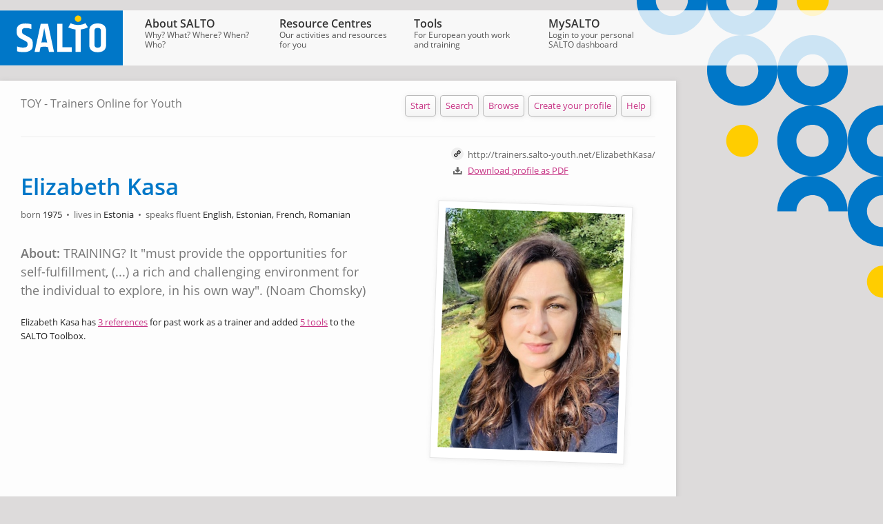

--- FILE ---
content_type: text/html; charset=UTF-8
request_url: https://www.salto-youth.net/tools/toy/elizabeth-kasa.149/
body_size: 73244
content:
<?xml version="1.0" encoding="utf-8"?>
<!DOCTYPE html PUBLIC "-//W3C//DTD XHTML 1.0 Strict//EN" "http://www.w3.org/TR/xhtml1/DTD/xhtml1-strict.dtd">
<html xmlns="http://www.w3.org/1999/xhtml">
	<head><meta http-equiv="Content-Type" content="text/html; charset=utf-8" />
		<meta http-equiv="Language" content="en" />
		<meta name="generator" content="webfactory GmbH, Bonn - https://www.webfactory.de/" />
		<meta name="robots" content="index, follow" />
		<meta name="language" content="en" />
		<meta name="keywords" content="" />
		<meta name="description" content="An easy way to find a trainer for your international training activities in the youth field. Training organisers can search the TOY profiles of an increasing number of experienced youth trainers. Trainers can promote their trainer skills in the TOY database." />
		<title>SALTO-YOUTH - TOY - Elizabeth Kasa</title>
		<link rel="shortcut icon" href="/favicon.ico" type="image/x-icon" />
		<script type="text/javascript" src="https://www.salto-youth.net/assets-version-1762415964/assets/monolith/js/scripts.js" xml:space="preserve"></script>
		<link rel="stylesheet" type="text/css" href="https://www.salto-youth.net/assets-version-1762415964/assets/layout/css/layout-screen.css" media="screen" />
		<link rel="stylesheet" type="text/css" href="https://www.salto-youth.net/assets-version-1762415964/assets/layout/css/layout-print.css" media="print" />
        <script type="text/javascript" src="https://www.salto-youth.net/assets/toy/salto-common/assets-version-1762415672/_dist/common.js" xml:space="preserve"></script>
    
        <link rel="stylesheet" type="text/css" href="https://www.salto-youth.net/assets/toy/salto-common/assets-version-1762415672/_dist/common.css" media="screen, print" />
        <link rel="stylesheet" type="text/css" href="https://www.salto-youth.net/assets/toy/salto-common/assets-version-1762415672/_dist/screen.css" media="screen" />
        <link rel="stylesheet" type="text/css" href="https://www.salto-youth.net/assets/toy/salto-common/assets-version-1762415672/_dist/print.css" media="print" />
    
        
			<link rel="stylesheet" type="text/css" href="https://www.salto-youth.net/assets-version-1762415672/assets/toy/salto-toy/css/toy.css" media="screen, print" />
            <script type="text/javascript" src="https://www.salto-youth.net/assets-version-1762415672/assets/toy/salto-toy/js/toy.js" xml:space="preserve"></script>
		
    </head>
	<body>
		<div><a name="top" shape="rect" id="top"></a></div>
		<div class="page clearfix"><link rel="stylesheet" href="https://www.salto-youth.net/assets-version-1762415672/assets/toy/bundles/saltolayoutserviceclient/css/user-auth.css" />

			<div class="site-navigation-top">
				<div id="sy-title" class="sy-title"><a href="/" title="Zur Startseite" shape="rect">
						<svg viewbox="0 0 500 223" width="178" height="80">
							<switch>
								<g>
									<path fill="#0077c8" d="M0 0h500v223H0z"></path>
									<path d="M331 33.2c0 7.2-5.9 13.1-13.1 13.1-7.2 0-13.1-5.9-13.1-13.1 0-7.2 5.9-13.1 13.1-13.1 7.3 0 13.1 5.8 13.1 13.1" fill="#ffcd00"></path>
									<path d="M410.9 139.9c0 7.6-4.4 11.4-13.1 11.4s-13.1-3.8-13.1-11.4V82.1c0-7.6 4.4-11.4 13.1-11.4s13.1 3.8 13.1 11.4v57.8zm12.4-79.6c-5.8-5.2-14.3-7.8-25.6-7.8-11.2 0-19.7 2.6-25.5 7.8-5.7 5.2-8.6 12.1-8.6 20.9V141c0 8.7 2.9 15.7 8.6 20.9 5.7 5.2 14.2 7.8 25.5 7.8 11.2 0 19.8-2.6 25.6-7.8 5.8-5.2 8.7-12.1 8.7-20.9V81.1c0-8.7-2.9-15.6-8.7-20.8m-303.9 49.1L99.2 98.5c-3.8-1.9-6.3-3.8-7.6-5.6-1.3-1.8-1.9-4.4-1.9-7.8v-3.7c0-6.7 4.6-10.1 13.9-10.1s17.3 1.3 24.1 3.9V56c-6.1-2.1-14.6-3.2-25.6-3.2s-19.4 2.3-25.2 6.9C71 64.2 68 70.7 68 79.1v10.4c0 10.7 5.4 18.9 16.3 24.6l19.3 10.1c3.3 1.7 5.5 3.3 6.8 4.9 1.2 1.6 1.8 3.9 1.8 6.8v4.4c0 6.9-5.8 10.4-17.4 10.4-9.5 0-18-1.5-25.5-4.5v19.4c6 2.5 14.9 3.7 26.9 3.7 12 0 21.2-2.3 27.6-7 6.4-4.6 9.7-11.2 9.7-19.7v-10.8c.1-10-4.6-17.5-14.1-22.4m135-55.8h-21.3v114.8H292v-18.9h-37.6V53.6zm63.6 5.1c-11.2 0-21.8-2.6-30.1-7.3l-9.7 16.9c8.5 4.6 18.5 7.6 29.1 8.9v91.3h21.3V77.1c10.6-1.2 20.6-4.3 29.1-8.8L348 51.4c-8.2 4.7-18.9 7.3-30 7.3m-137.6 70.7c-4 0-7.9.3-11.8 1l11.5-58.6 11.8 58.6c-3.7-.7-7.6-1-11.5-1m-14.5-75.8l-25 114.8h20.2l3.7-19c4.8-1.5 10.1-2.3 15.5-2.3s10.6.8 15.4 2.3l3.8 19h20.4L195.3 53.6h-29.4z" fill="#fff"></path>
								</g>
							</switch>
						</svg>
					</a></div>
				<ul><li class="first-child"><a href="/about/" shape="rect"><span class="site-navigation-top-link">About SALTO</span> <span class="site-navigation-top-teaser"><!-- Generated by XStandard version 2.0.1.0 on 2010-01-29T17:01:34 -->Why? What? Where? When? Who?</span></a>
						<ul><li class="first-child"><a href="/about/logos/" shape="rect"><span class="site-navigation-top-link">SALTO logos</span></a></li><li><a href="/about/legal-notice/" shape="rect"><span class="site-navigation-top-link">Legal Notice</span></a></li><li><a href="/about/newsletter/" shape="rect"><span class="site-navigation-top-link">Newsletter</span></a></li><li><a href="/about/priorities/" shape="rect"><span class="site-navigation-top-link">Programme priorities</span></a></li><li><a href="/about/regionalcooperation/" shape="rect"><span class="site-navigation-top-link">Interregional cooperation</span></a>
								<ul><li class="first-child"><a href="/about/regionalcooperation/bborders/" shape="rect"><span class="site-navigation-top-link">BeyondBorders</span></a></li><li><a href="/about/regionalcooperation/consultative-meeting/" shape="rect"><span class="site-navigation-top-link">Recommendations</span></a></li><li><a href="/about/regionalcooperation/keychallenges/" shape="rect"><span class="site-navigation-top-link">Key challenges</span></a></li><li><a href="/about/regionalcooperation/greatpotential/" shape="rect"><span class="site-navigation-top-link">Great potential</span></a></li><li><a href="/about/regionalcooperation/actors/" shape="rect"><span class="site-navigation-top-link">Important actors</span></a></li><li class="last-child"><a href="/about/regionalcooperation/geography/" shape="rect"><span class="site-navigation-top-link">Geographical scope</span></a></li></ul>
							</li><li><a href="/about/humans-of-salto/" shape="rect"><span class="site-navigation-top-link">Humans of SALTO</span></a></li><li><a href="/about/spotlight-on-salto/" shape="rect"><span class="site-navigation-top-link">Spotlight on SALTO</span></a></li><li><a href="/about/contacts/" shape="rect"><span class="site-navigation-top-link">Contact SALTO</span></a>
								<ul><li class="first-child"><a href="/about/contacts/contacteeca/" shape="rect"><span class="site-navigation-top-link">SALTO EECA</span></a></li><li><a href="/about/contacts/contacteuromed/" shape="rect"><span class="site-navigation-top-link">SALTO Euromed</span></a></li><li><a href="/about/contacts/contactinclusion/" shape="rect"><span class="site-navigation-top-link">SALTO Inclusion &amp; Diversity</span></a></li><li><a href="/about/contacts/contactparticipation/" shape="rect"><span class="site-navigation-top-link">SALTO Participation &amp; Information</span></a></li><li><a href="/about/contacts/contactsee/" shape="rect"><span class="site-navigation-top-link">SALTO SEE</span></a></li><li><a href="/about/contacts/contacttrainingandcooperation/" shape="rect"><span class="site-navigation-top-link">SALTO Training &amp; Cooperation</span></a></li><li class="last-child"><a href="/about/contacts/contactsaltoesc/" shape="rect"><span class="site-navigation-top-link">SALTO European Solidarity Corps</span></a></li></ul>
							</li><li class="last-child"><a href="/about/about/" shape="rect"><span class="site-navigation-top-link">About SALTO</span></a>
								<ul><li class="first-child"><a href="/about/about/yiayouthpolicy/" shape="rect"><span class="site-navigation-top-link">Erasmus+</span></a></li><li><a href="/about/about/esc/" shape="rect"><span class="site-navigation-top-link">European Solidarity Corps</span></a></li><li><a href="/about/about/eplus2-stats/" shape="rect"><span class="site-navigation-top-link">Statistics 2021-2023</span></a></li><li><a href="/about/about/eplus-stats/" shape="rect"><span class="site-navigation-top-link">Statistics 2014-2020</span></a></li><li><a href="/about/about/yia-stats/" shape="rect"><span class="site-navigation-top-link">Statistics 2006-2013</span></a></li><li class="last-child"><a href="/about/about/youth-stats/" shape="rect"><span class="site-navigation-top-link">Statistics 2000-2006</span></a></li></ul>
							</li></ul>
					</li><li><a href="/rc/" shape="rect"><span class="site-navigation-top-link">Resource Centres</span> <span class="site-navigation-top-teaser"><!-- Generated by XStandard version 2.0.1.0 on 2010-05-14T18:36:50 -->Our activities and resources for you</span></a>
						<ul><li class="first-child"><a href="/rc/eeca/" shape="rect"><span class="site-navigation-top-link">Eastern Europe &amp; Caucasus</span></a>
								<ul><li class="first-child"><a href="/rc/eeca/activitieseeca/" shape="rect"><span class="site-navigation-top-link">Training</span></a></li><li><a href="/rc/eeca/esc-training/" shape="rect"><span class="site-navigation-top-link">ESC training</span></a></li><li><a href="/rc/eeca/qualitylabel/" shape="rect"><span class="site-navigation-top-link">ESC Quality Label</span></a></li><li><a href="/rc/eeca/infocentres/" shape="rect"><span class="site-navigation-top-link">Info Centres</span></a></li><li><a href="/rc/eeca/eecapublications/" shape="rect"><span class="site-navigation-top-link">Publications</span></a></li><li><a href="/rc/eeca/social-media/" shape="rect"><span class="site-navigation-top-link">Social media</span></a></li><li class="last-child"><a href="/rc/eeca/about/" shape="rect"><span class="site-navigation-top-link">About SALTO EECA Resource Centre</span></a></li></ul>
							</li><li><a href="/rc/euromed/" shape="rect"><span class="site-navigation-top-link">EuroMed</span></a>
								<ul><li class="first-child"><a href="/rc/euromed/tceuromed/" shape="rect"><span class="site-navigation-top-link">EuroMed Training Opportunities</span></a></li><li><a href="/rc/euromed/emeducpub/" shape="rect"><span class="site-navigation-top-link">EuroMed Educational publications</span></a></li><li><a href="/rc/euromed/educmat/" shape="rect"><span class="site-navigation-top-link">SALTO EuroMed Educational Tools</span></a></li><li><a href="/rc/euromed/esc/" shape="rect"><span class="site-navigation-top-link">ESC South-Med</span></a></li><li><a href="/rc/euromed/resources/" shape="rect"><span class="site-navigation-top-link">EVS Resources and background material</span></a></li><li class="last-child"><a href="/rc/euromed/saltoeuromed/" shape="rect"><span class="site-navigation-top-link">About SALTO-YOUTH EuroMed</span></a></li></ul>
							</li><li><a href="/rc/inclusion/" shape="rect"><span class="site-navigation-top-link">Inclusion &amp; Diversity</span></a>
								<ul><li class="first-child"><a href="/rc/inclusion/inclusiontraining/" shape="rect"><span class="site-navigation-top-link">Training</span></a></li><li><a href="/rc/inclusion/inclusionpublications/" shape="rect"><span class="site-navigation-top-link">Publications</span></a></li><li><a href="/rc/inclusion/inclusionresources/" shape="rect"><span class="site-navigation-top-link">Resources</span></a></li><li><a href="/rc/inclusion/inclusionresearch/" shape="rect"><span class="site-navigation-top-link">Research</span></a></li><li><a href="/rc/inclusion/inclusionfornas/" shape="rect"><span class="site-navigation-top-link">National Agencies</span></a></li><li><a href="/rc/inclusion/strategic-partnership-for-inclusion/" shape="rect"><span class="site-navigation-top-link">Strategic Partnership for Inclusion</span></a></li><li><a href="/rc/inclusion/inclusionstrategy/" shape="rect"><span class="site-navigation-top-link">Inclusion and Diversity Strategy</span></a></li><li class="last-child"><a href="/rc/inclusion/aboutinclusion/" shape="rect"><span class="site-navigation-top-link">About SALTO Inclusion &amp; Diversity</span></a></li></ul>
							</li><li><a href="/rc/participation/" shape="rect"><span class="site-navigation-top-link">Participation &amp; Information</span></a>
								<ul><li class="first-child"><a href="/rc/participation/aboutparticipation/" shape="rect"><span class="site-navigation-top-link">About</span></a></li><li><a href="/rc/participation/events/" shape="rect"><span class="site-navigation-top-link">Events and Activities</span></a></li><li><a href="/rc/participation/participationpool/" shape="rect"><span class="site-navigation-top-link">Participation Resource Pool</span></a></li><li><a href="/rc/participation/awards/" shape="rect"><span class="site-navigation-top-link">SALTO Awards</span></a></li><li class="last-child"><a href="/rc/participation/ypstrategy/" shape="rect"><span class="site-navigation-top-link">Youth Participation Strategy for EU Youth Programmes</span></a></li></ul>
							</li><li><a href="/rc/see/" shape="rect"><span class="site-navigation-top-link">South East Europe</span></a>
								<ul><li class="first-child"><a href="/rc/see/seeyia/" shape="rect"><span class="site-navigation-top-link">Cooperation with the Western Balkans in Erasmus+: Youth</span></a></li><li><a href="/rc/see/esc/" shape="rect"><span class="site-navigation-top-link">Cooperation with the Western Balkans in European Solidarity Corps</span></a></li><li><a href="/rc/see/staytuned/" shape="rect"><span class="site-navigation-top-link">Stay tuned!</span></a></li><li><a href="/rc/see/activities/" shape="rect"><span class="site-navigation-top-link">Support activities</span></a></li><li><a href="/rc/see/contactpoints/" shape="rect"><span class="site-navigation-top-link">Contact Points</span></a></li><li><a href="/rc/see/resources/" shape="rect"><span class="site-navigation-top-link">Resources</span></a></li><li class="last-child"><a href="/rc/see/seeinshort/" shape="rect"><span class="site-navigation-top-link">About SALTO SEE</span></a></li></ul>
							</li><li><a href="/rc/training-and-cooperation/" shape="rect"><span class="site-navigation-top-link">Training &amp; Cooperation</span></a>
								<ul><li class="first-child"><a href="/rc/training-and-cooperation/recognition/" shape="rect"><span class="site-navigation-top-link">Recognition of Non-Formal Learning</span></a></li><li><a href="/rc/training-and-cooperation/youthpass/" shape="rect"><span class="site-navigation-top-link">Youthpass</span></a></li><li><a href="/rc/training-and-cooperation/trainingstrategy/" shape="rect"><span class="site-navigation-top-link">European Training Strategy</span></a></li><li><a href="/rc/training-and-cooperation/trainercompetencedevelopment/" shape="rect"><span class="site-navigation-top-link">Trainers</span></a></li><li><a href="/rc/training-and-cooperation/tc-rc-nanetworktcs/" shape="rect"><span class="site-navigation-top-link">Youth Workers</span></a></li><li><a href="/rc/training-and-cooperation/stakeholder-cooperation/" shape="rect"><span class="site-navigation-top-link">Stakeholder Cooperation</span></a></li><li><a href="/rc/training-and-cooperation/nationalagencies/" shape="rect"><span class="site-navigation-top-link">National Agencies</span></a></li><li class="last-child"><a href="/rc/training-and-cooperation/about/" shape="rect"><span class="site-navigation-top-link">About SALTO T&amp;C RC</span></a></li></ul>
							</li><li class="last-child"><a href="/rc/solidarity/" shape="rect"><span class="site-navigation-top-link">European Solidarity Corps</span></a>
								<ul><li class="first-child"><a href="/rc/solidarity/solidarity-concepts/" shape="rect"><span class="site-navigation-top-link">What is solidarity</span></a></li><li><a href="/rc/solidarity/training-support-community/" shape="rect"><span class="site-navigation-top-link">Training, Support and Community</span></a></li><li><a href="/rc/solidarity/european-solidarity-corps-programme/" shape="rect"><span class="site-navigation-top-link">European Solidarity Corps Programme</span></a></li><li><a href="/rc/solidarity/volunteering/" shape="rect"><span class="site-navigation-top-link">Strategic partnership Strengthening Volunteering</span></a></li><li class="last-child"><a href="/rc/solidarity/european-solidarity-corps-resource-centre/" shape="rect"><span class="site-navigation-top-link">About SALTO European Solidarity Corps</span></a></li></ul>
							</li></ul>
					</li><li class="active-path"><a href="/tools/" shape="rect"><span class="site-navigation-top-link">Tools</span> <span class="site-navigation-top-teaser">For European youth work and training</span></a>
						<ul><li class="first-child"><a href="/tools/european-training-calendar/" shape="rect"><span class="site-navigation-top-link">European Training Calendar</span></a>
								<ul><li class="first-child last-child"><a href="/tools/european-training-calendar/help/" shape="rect"><span class="site-navigation-top-link">Help section</span></a></li></ul>
							</li><li><a href="/tools/otlas-partner-finding/" shape="rect"><span class="site-navigation-top-link">Otlas Partner-finding</span></a>
								<ul><li class="first-child last-child"><a href="/tools/otlas-partner-finding/help/" shape="rect"><span class="site-navigation-top-link">Help section</span></a></li></ul>
							</li><li><a href="/tools/toolbox/" shape="rect"><span class="site-navigation-top-link">Toolbox for Training</span></a></li><li class="active-path"><span class="a"><span class="site-navigation-top-link">Trainers Online for Youth</span></span>
								<ul><li class="first-child"><a href="/tools/toy/findatrainer/" shape="rect"><span class="site-navigation-top-link">Find a Trainer</span></a></li><li><a href="/tools/toy/callfortrainers/" shape="rect"><span class="site-navigation-top-link">Call For Trainers</span></a></li><li><a href="/tools/toy/help/" shape="rect"><span class="site-navigation-top-link">TOY Help Pages</span></a></li><li><a href="/tools/toy/trainerprofile/" shape="rect"><span class="site-navigation-top-link">Your trainer profile</span></a></li><li class="last-child"><a href="/tools/toy/trainerhelppages/" shape="rect"><span class="site-navigation-top-link">TOY Trainer Help</span></a></li></ul>
							</li><li><a href="/tools/call-for-trainers/" shape="rect"><span class="site-navigation-top-link">Call for Trainers</span></a>
								<ul><li class="first-child last-child"><a href="/tools/call-for-trainers/help/" shape="rect"><span class="site-navigation-top-link">Help</span></a></li></ul>
							</li><li><a href="/tools/qapp/" shape="rect"><span class="site-navigation-top-link">NEW QualityMobility.app</span></a></li><li><a href="/tools/hopabout/" shape="rect"><span class="site-navigation-top-link">HOP online learning</span></a>
								<ul><li class="first-child"><a href="/tools/hopabout/platform/" shape="rect"><span class="site-navigation-top-link">Platform</span></a></li><li><a href="/tools/hopabout/facebook/" shape="rect"><span class="site-navigation-top-link">Facebook</span></a></li><li><a href="/tools/hopabout/nas/" shape="rect"><span class="site-navigation-top-link">National Agencies</span></a></li><li><a href="/tools/hopabout/consortiums/" shape="rect"><span class="site-navigation-top-link">Organisations</span></a></li><li><a href="/tools/hopabout/council/" shape="rect"><span class="site-navigation-top-link">Council</span></a></li><li class="last-child"><a href="/tools/hopabout/library/" shape="rect"><span class="site-navigation-top-link">Library</span></a></li></ul>
							</li><li><a href="/tools/publications/" shape="rect"><span class="site-navigation-top-link">SALTO Publications</span></a>
								<ul><li class="first-child"><a href="/tools/publications/saltoreports/" shape="rect"><span class="site-navigation-top-link">SALTO Network Reports</span></a></li><li><a href="/tools/publications/eecapublicationsfwd/" shape="rect"><span class="site-navigation-top-link">Eastern Europe and Caucasus</span></a></li><li><a href="/tools/publications/emlibraryfwd/" shape="rect"><span class="site-navigation-top-link">EuroMed</span></a></li><li><a href="/tools/publications/inclusionpublicationsfwd/" shape="rect"><span class="site-navigation-top-link">Inclusion </span></a></li><li><a href="/tools/publications/participationpublicationsfwd/" shape="rect"><span class="site-navigation-top-link">Participation </span></a></li><li><a href="/tools/publications/seepublicationsfwd/" shape="rect"><span class="site-navigation-top-link">South East Europe</span></a></li><li><a href="/tools/publications/youthpasspublicationsfwd/" shape="rect"><span class="site-navigation-top-link">Youthpass and recognition</span></a></li><li><a href="/tools/publications/tandcpublications/" shape="rect"><span class="site-navigation-top-link">Training and Cooperation RC</span></a></li><li class="last-child"><a href="/tools/publications/escfwd/" shape="rect"><span class="site-navigation-top-link">European Solidarity Corps Resource Centre</span></a></li></ul>
							</li><li><a href="/tools/evaluation/" shape="rect"><span class="site-navigation-top-link">SALTO &amp; Evaluation</span></a>
								<ul><li class="first-child"><a href="/tools/evaluation/the4ws/" shape="rect"><span class="site-navigation-top-link">The 4 Ws of Evaluation</span></a></li><li><a href="/tools/evaluation/thesaltoway/" shape="rect"><span class="site-navigation-top-link">Evaluation - The SALTO Way</span></a></li><li><a href="/tools/evaluation/additionalresources/" shape="rect"><span class="site-navigation-top-link">Additional Evaluation Resources</span></a></li><li class="last-child"><a href="/tools/evaluation/outcomes/" shape="rect"><span class="site-navigation-top-link">The outcomes approach</span></a></li></ul>
							</li><li><a href="/tools/mooc-erasmusplus/" shape="rect"><span class="site-navigation-top-link">MOOC on Erasmus+</span></a></li><li class="last-child"><a href="/tools/mooc-esc/" shape="rect"><span class="site-navigation-top-link">MOOC European Solidarity Corps</span></a></li></ul>
					</li><li class="last-child"><a href="/mysalto/" shape="rect"><span class="site-navigation-top-link">MySALTO</span> <span class="site-navigation-top-teaser">Login to your personal SALTO dashboard</span></a>
						<ul><li class="first-child"><a href="/mysalto/salto/" shape="rect"><i class="salto-icon salto-icon--inline-start">
										<svg aria-hidden="true" viewbox="0 0 448 512">
											<path fill="currentColor" d="M400 224h-24v-72C376 68.2 307.8 0 224 0S72 68.2 72 152v72H48c-26.5 0-48 21.5-48 48v192c0 26.5 21.5 48 48 48h352c26.5 0 48-21.5 48-48V272c0-26.5-21.5-48-48-48zM264 392c0 22.1-17.9 40-40 40s-40-17.9-40-40v-48c0-22.1 17.9-40 40-40s40 17.9 40 40v48zm32-168H152v-72c0-39.7 32.3-72 72-72s72 32.3 72 72v72z"></path>
										</svg>
									</i><span class="site-navigation-top-link">SALTO Internal</span></a></li><li class="last-child"><a href="/mysalto/na/" shape="rect"><i class="salto-icon salto-icon--inline-start">
										<svg aria-hidden="true" viewbox="0 0 448 512">
											<path fill="currentColor" d="M400 224h-24v-72C376 68.2 307.8 0 224 0S72 68.2 72 152v72H48c-26.5 0-48 21.5-48 48v192c0 26.5 21.5 48 48 48h352c26.5 0 48-21.5 48-48V272c0-26.5-21.5-48-48-48zM264 392c0 22.1-17.9 40-40 40s-40-17.9-40-40v-48c0-22.1 17.9-40 40-40s40 17.9 40 40v48zm32-168H152v-72c0-39.7 32.3-72 72-72s72 32.3 72 72v72z"></path>
										</svg>
									</i><span class="site-navigation-top-link">NA Internal</span></a></li></ul>
					</li></ul>
			</div>
			<div class="site-body wrapped toy shadow">
				<div class="tile tile-wide">
					<div class="breadcrumbs u-visually-hidden">
						<ol><li class="first"><a href="/" shape="rect"><!-- Generated by XStandard version 2.0.1.0 on 2010-01-12T12:48:55 -->SALTO Homepage</a></li><li><span class="divider">&rarr;</span><a href="/tools/" shape="rect">Tools</a></li><li><span class="divider">&rarr;</span><span class="a">Trainers Online for Youth</span></li></ol>
					</div>
        <div class="wayfinder clearfix toy-wayfinder -wayfinder">
            <p class="wayfinder-location">
                TOY - Trainers Online for Youth
            </p>
            
	<ul class="toolbar button-bar clearfix">
		<li>
			
				
					
	<a href="https://www.salto-youth.net/tools/toy/" class="button large-button round-button light-shadow " shape="rect" onclick="0" onkeypress="0">
		Start
	</a>

				
				
			
		</li><li>
			
				
					
	<a href="https://www.salto-youth.net/tools/toy/search/" class="button large-button round-button light-shadow " shape="rect" onclick="0" onkeypress="0">
		Search
	</a>

				
				
			
		</li><li>
			
				
					
	<a href="https://www.salto-youth.net/tools/toy/browse/" class="button large-button round-button light-shadow " shape="rect" onclick="0" onkeypress="0">
		Browse
	</a>

				
				
			
		</li><li>
			
				
					
	<a href="https://www.salto-youth.net/tools/toy/profile/" class="button large-button round-button light-shadow " shape="rect" onclick="0" onkeypress="0">
		
	Create your profile


	</a>

				
				
			
		</li><li>
			
				
					
	<a href="/tools/toy/help/" class="button large-button round-button light-shadow " shape="rect" onclick="0" onkeypress="0">
		Help
	</a>

				
				
			
		</li>
	</ul>

        </div>
        <div class="tool-content clearfix fx-content toy -content">
            
            
    

            
		
			<div class="tool-item-detail-wrapper">
				<div class="tool-item trainer clearfix fx-detail">
                    
                        <div class="trainer-utility-links">
                            <p class="microcopy-light short-url mrgn-btm-3">http://trainers.salto-youth.net/ElizabethKasa/</p>
                            <p><i class="icon-download-alt"></i><a href="https://www.salto-youth.net/tools/toy/elizabeth-kasa.149/pdf/" class="link" shape="rect">Download profile as PDF</a></p>
                        </div>
                    
                    <div class="tool-item-data trainer-data">
						
                            <div class="section mrgn-btm-44 clearfix">
                                <div class="trainer-info main-col">
                                    <h1 class="pdng-top-22">Elizabeth Kasa</h1>
                                    <div class="byline">
                                        <span class="microcopy-light">born</span> 1975
                                        <span class="microcopy-light"> • </span>
                                        <span class="microcopy-light">lives in</span> Estonia
                                        <span class="microcopy-light"> • </span>
                                        <span class="microcopy-light">speaks fluent</span>
                                            
                                                
                                            
                                                
                                            
                                                
                                            
                                                
                                            
                                                
                                                    English, Estonian, French, Romanian
                                                
                                            
                                        
                                    </div>
                                    <div class="trainer-description sansation-regular">
                                        <strong class="about sansation-bold">About: </strong> <p>TRAINING? It "must provide the opportunities for self-fulfillment, (...) a rich and challenging environment for the individual to explore, in his own way". (Noam Chomsky)<br /></p>
                                    </div>
                                    <div class="">
                                        
                                        
                                        <p>Elizabeth Kasa has <a href="#trainer-references" class="link" shape="rect">3 references</a> for past work as a trainer and added <a href="#trainer-tools" class="link" shape="rect">5 tools</a> to the SALTO Toolbox.</p>
                                    </div>
                                </div>
                                <div class="aside pdng-top-66">
                                    
    <div class="img-frame">
        <img src="https://www.salto-youth.net/assets/toy/wfimage/fc87743710e631cd4334d9ed0bd19e2f.jpg" alt="Elizabeth Kasa" />
    </div>

                                </div>
                            </div>
                            <div class="section trainer-info-pane clearfix mrgn-btm-44">
                                
    <div class="getintouch trainer-getintouch">
        <h3 class="mrgn-btm-6">Contact details</h3>
        
        
            <div>
                If you want to see the contact details of trainers, you <a href="https://www.salto-youth.net/tools/toy/login/?redirect=%2Ftools%2Ftoy%2Felizabeth-kasa.149%2F" class="link" shape="rect">have to be signed in</a>.
            </div>
        
    </div>

                                <div class="trainer-activities">
                                    <div class="trainer-connections mrgn-btm-33">
                                        <h2 class="mrgn-btm-11 h3">Trainer connections</h2>

    <ul class="friends-list mrgn-btm-11 clearfix">
        <li class="tooltip-container">
            <a href="https://www.salto-youth.net/tools/toy/anita-silva.893/" shape="rect">
                <div class="friendship-thumbnail-container">
                    <img src="https://www.salto-youth.net/assets/toy/wfimage/ea6471a884b9911b95aef777b17c1013.jpg" alt="Anita Silva" />
                    
                </div>
            </a>
            <div class="tooltip">Anita Silva</div>
        </li><li class="tooltip-container">
            <a href="https://www.salto-youth.net/tools/toy/nerijus-kriauciunas.270/" shape="rect">
                <div class="friendship-thumbnail-container">
                    <img src="https://www.salto-youth.net/assets/toy/wfimage/088833126ba3ae8a1c0d6eca3dde1699.jpg" alt="Nerijus Kriauciunas" />
                    
                </div>
            </a>
            <div class="tooltip">Nerijus Kriauciunas</div>
        </li><li class="tooltip-container">
            <a href="https://www.salto-youth.net/tools/toy/chiurcciu-vitali.383/" shape="rect">
                <div class="friendship-thumbnail-container">
                    <img src="https://www.salto-youth.net/assets/toy/wfimage/b291e548bffbba84b30854761e31d678.jpg" alt="Chiurcciu Vitali" />
                    
                </div>
            </a>
            <div class="tooltip">Chiurcciu Vitali</div>
        </li><li class="tooltip-container">
            <a href="https://www.salto-youth.net/tools/toy/elena-dez-villagrasa.1378/" shape="rect">
                <div class="friendship-thumbnail-container">
                    <img src="https://www.salto-youth.net/assets/toy/wfimage/4f01a9b8fbf4927be4f855dbd915140e.jpg" alt="Elena D&#xED;ez-Villagrasa" />
                    
                </div>
            </a>
            <div class="tooltip">Elena Díez-Villagrasa</div>
        </li><li class="tooltip-container">
            <a href="https://www.salto-youth.net/tools/toy/esther-vallado.2848/" shape="rect">
                <div class="friendship-thumbnail-container">
                    <img src="https://www.salto-youth.net/assets/toy/wfimage/5721a8e77b615ad609b1c416755b044e.jpg" alt="Esther Vallado" />
                    
                </div>
            </a>
            <div class="tooltip">Esther Vallado</div>
        </li><li class="tooltip-container">
            <a href="https://www.salto-youth.net/tools/toy/jo-claeys.8/" shape="rect">
                <div class="friendship-thumbnail-container">
                    <img src="https://www.salto-youth.net/assets/toy/wfimage/61c108489ff2f14cbc4416414b8b941e.jpg" alt="Jo Claeys" />
                    
                </div>
            </a>
            <div class="tooltip">Jo Claeys</div>
        </li><li class="tooltip-container">
            <a href="https://www.salto-youth.net/tools/toy/marta-piszczek.1025/" shape="rect">
                <div class="friendship-thumbnail-container">
                    <img src="https://www.salto-youth.net/assets/toy/wfimage/6bd34a8c19f590de0b81775e4e13ec29.jpg" alt="Marta Piszczek" />
                    
                </div>
            </a>
            <div class="tooltip">Marta Piszczek</div>
        </li><li class="tooltip-container">
            <a href="https://www.salto-youth.net/tools/toy/evi-koutsospyrou.4345/" shape="rect">
                <div class="friendship-thumbnail-container">
                    <img src="https://www.salto-youth.net/assets/toy/wfimage/1ce3d2db748df781a6a493382c53f452.jpg" alt="Evi Koutsospyrou" />
                    
                </div>
            </a>
            <div class="tooltip">Evi Koutsospyrou</div>
        </li><li class="tooltip-container">
            <a href="https://www.salto-youth.net/tools/toy/aiste-slajute.4432/" shape="rect">
                <div class="friendship-thumbnail-container">
                    <img src="https://www.salto-youth.net/assets/toy/wfimage/ac4dd774eb49888822f2427edec2d709.jpg" alt="Aiste Slajute" />
                    
                </div>
            </a>
            <div class="tooltip">Aiste Slajute</div>
        </li><li class="tooltip-container">
            <a href="https://www.salto-youth.net/tools/toy/andriy-donets.1106/" shape="rect">
                <div class="friendship-thumbnail-container">
                    <img src="https://www.salto-youth.net/assets/toy/wfimage/822c9aa75eac7cba3282be9fba8f4056.jpg" alt="Andriy Donets" />
                    
                </div>
            </a>
            <div class="tooltip">Andriy Donets</div>
        </li><li class="tooltip-container">
            <a href="https://www.salto-youth.net/tools/toy/gerald-dowden.37/" shape="rect">
                <div class="friendship-thumbnail-container">
                    <img src="https://www.salto-youth.net/assets/toy/wfimage/3c97948e893ad919f869a5c55a0e5f15.jpg" alt="Gerald Dowden" />
                    
                </div>
            </a>
            <div class="tooltip">Gerald Dowden</div>
        </li>
    </ul>



                                    </div>
                                </div>
                            </div>
                            <div class="section trainer-details clearfix">
                                <ul class="tab-nav">
                                    <li><a href="#trainer-background" shape="rect">Trainer background</a></li>
                                    <li><a href="#trainer-educational-pathway" shape="rect">Educational pathway</a></li>
                                    <li><a href="#trainer-skills" shape="rect">Skills &amp; languages</a></li>
                                    <li><a href="#trainer-references" shape="rect">References <span class="microcopy microcopy-light">(3)</span></a></li>
                                    <li><a href="#trainer-tools" shape="rect">Tools <span class="microcopy microcopy-light">(5)</span></a></li>
                                </ul>

                        <!-- Trainer Background -->
                                <div id="trainer-background" class="trainer-background running-text">
                                    
                                        <h3>Current occupation</h3>
                                        <p>Free lance</p>
                                    
                                    
                                        
                                    
                                    
                                        <h3>Work experience</h3>
                                        <p>As free-lance trainer, I design and deliver trainings within both formal and non-formal education sectors, as well as business environments.</p><p>I mostly work with young people, students, teachers, social and youth workers, minority organizations and trainers/facilitators of youth activities, diplomatic groups and employees.</p><p>Trainings delivered for the Council of Europe, various National Agencies of the European Commission programs etc.</p><p>Employment pathway:<br />1997-2005 - project co-ordinator at the Intercultural Institute of Timisoara (www.intercultural.ro)</p><p>2007-2009 - project coordinator at Tallinn University School of Governance</p><p>2009 - onwards, project coordinator and lecturer at Tartu University School of Law</p><p>2010 - onwards, Human Rights Education Coordinator at the Estonian Institute of Human Rights (www.humanrightsestonia.ee)<br /></p>
                                    
                                    
    
	


                                </div>

                        <!-- Educational pathway -->
                                <div id="trainer-educational-pathway" class="trainer-educational-pathway running-text">
                                    
                                        <h3>Educational pathway</h3>
                                        <p>- formal education:<br />I have a university degree in Journalism and French language and MA in Sociology of political and administrative institutions.</p><p>- non-formal learning:<br />Training Course on Intercultural learning, Training of Trainers working in Central and Eastern Europe, Training of Trainers in Human Rights Education with Young People</p>
                                    
                                </div>

                        <!-- Trainer Skills -->
                                <div id="trainer-skills" class="trainer-skills">
                                    
                                        
                                            <div class="skillgroup">
                                                <h2 class="mrgn-btm-11">Fields of training expertise</h2>
                                                <ul class="skills-list mrgn-btm-33">
                                                    <li class="skill-container level-default-2">
	
	<img class="skill-level-indicator" src="https://www.salto-youth.net/assets-version-1762415672/assets/toy/salto-toy/img/intermediate.png" alt="(intermediate)" title="intermediate" />
 Animation</li><li class="skill-container level-default-3">
	
	<img class="skill-level-indicator" src="https://www.salto-youth.net/assets-version-1762415672/assets/toy/salto-toy/img/advanced.png" alt="(advanced)" title="advanced" />
 Bullying &amp; Harassment</li><li class="skill-container level-default-3">
	
	<img class="skill-level-indicator" src="https://www.salto-youth.net/assets-version-1762415672/assets/toy/salto-toy/img/advanced.png" alt="(advanced)" title="advanced" />
 Campaigning &amp; Awareness Raising</li><li class="skill-container level-default-4">
	
	<img class="skill-level-indicator" src="https://www.salto-youth.net/assets-version-1762415672/assets/toy/salto-toy/img/expert.png" alt="(expert)" title="expert" />
 Citizenship Education</li><li class="skill-container level-default-3">
	
	<img class="skill-level-indicator" src="https://www.salto-youth.net/assets-version-1762415672/assets/toy/salto-toy/img/advanced.png" alt="(advanced)" title="advanced" />
 Coaching &amp; Mentoring</li><li class="skill-container level-default-4">
	
	<img class="skill-level-indicator" src="https://www.salto-youth.net/assets-version-1762415672/assets/toy/salto-toy/img/expert.png" alt="(expert)" title="expert" />
 Communication Skills</li><li class="skill-container level-default-3">
	
	<img class="skill-level-indicator" src="https://www.salto-youth.net/assets-version-1762415672/assets/toy/salto-toy/img/advanced.png" alt="(advanced)" title="advanced" />
 Conflict Management &amp; Mediation</li><li class="skill-container level-default-2">
	
	<img class="skill-level-indicator" src="https://www.salto-youth.net/assets-version-1762415672/assets/toy/salto-toy/img/intermediate.png" alt="(intermediate)" title="intermediate" />
 Creativity &amp; Art</li><li class="skill-container level-default-4">
	
	<img class="skill-level-indicator" src="https://www.salto-youth.net/assets-version-1762415672/assets/toy/salto-toy/img/expert.png" alt="(expert)" title="expert" />
 Diversity &amp; Anti-Racism</li><li class="skill-container level-default-1">
	
	<img class="skill-level-indicator" src="https://www.salto-youth.net/assets-version-1762415672/assets/toy/salto-toy/img/beginner.png" alt="(beginner)" title="beginner" />
 Drama &amp; Theatre</li><li class="skill-container level-default-4">
	
	<img class="skill-level-indicator" src="https://www.salto-youth.net/assets-version-1762415672/assets/toy/salto-toy/img/expert.png" alt="(expert)" title="expert" />
 Environment &amp; Ecology</li><li class="skill-container level-default-4">
	
	<img class="skill-level-indicator" src="https://www.salto-youth.net/assets-version-1762415672/assets/toy/salto-toy/img/expert.png" alt="(expert)" title="expert" />
 Equal Opportunities</li><li class="skill-container level-default-4">
	
	<img class="skill-level-indicator" src="https://www.salto-youth.net/assets-version-1762415672/assets/toy/salto-toy/img/expert.png" alt="(expert)" title="expert" />
 Evaluation &amp; Assessment</li><li class="skill-container level-default-4">
	
	<img class="skill-level-indicator" src="https://www.salto-youth.net/assets-version-1762415672/assets/toy/salto-toy/img/expert.png" alt="(expert)" title="expert" />
 Event Management</li><li class="skill-container level-default-4">
	
	<img class="skill-level-indicator" src="https://www.salto-youth.net/assets-version-1762415672/assets/toy/salto-toy/img/expert.png" alt="(expert)" title="expert" />
 Financial Management</li><li class="skill-container level-default-2">
	
	<img class="skill-level-indicator" src="https://www.salto-youth.net/assets-version-1762415672/assets/toy/salto-toy/img/intermediate.png" alt="(intermediate)" title="intermediate" />
 Fundraising</li><li class="skill-container level-default-3">
	
	<img class="skill-level-indicator" src="https://www.salto-youth.net/assets-version-1762415672/assets/toy/salto-toy/img/advanced.png" alt="(advanced)" title="advanced" />
 Gender Awareness &amp; Mainstreaming</li><li class="skill-container level-default-3">
	
	<img class="skill-level-indicator" src="https://www.salto-youth.net/assets-version-1762415672/assets/toy/salto-toy/img/advanced.png" alt="(advanced)" title="advanced" />
 Global Education</li><li class="skill-container level-default-4">
	
	<img class="skill-level-indicator" src="https://www.salto-youth.net/assets-version-1762415672/assets/toy/salto-toy/img/expert.png" alt="(expert)" title="expert" />
 Group Dynamics &amp; Motivation</li><li class="skill-container level-default-4">
	
	<img class="skill-level-indicator" src="https://www.salto-youth.net/assets-version-1762415672/assets/toy/salto-toy/img/expert.png" alt="(expert)" title="expert" />
 Human Rights</li><li class="skill-container level-default-4">
	
	<img class="skill-level-indicator" src="https://www.salto-youth.net/assets-version-1762415672/assets/toy/salto-toy/img/expert.png" alt="(expert)" title="expert" />
 Intercultural Learning</li><li class="skill-container level-default-4">
	
	<img class="skill-level-indicator" src="https://www.salto-youth.net/assets-version-1762415672/assets/toy/salto-toy/img/expert.png" alt="(expert)" title="expert" />
 International Youth Work</li><li class="skill-container level-default-2">
	
	<img class="skill-level-indicator" src="https://www.salto-youth.net/assets-version-1762415672/assets/toy/salto-toy/img/intermediate.png" alt="(intermediate)" title="intermediate" />
 Labour Rights &amp; Employment</li><li class="skill-container level-default-4">
	
	<img class="skill-level-indicator" src="https://www.salto-youth.net/assets-version-1762415672/assets/toy/salto-toy/img/expert.png" alt="(expert)" title="expert" />
 Leadership Development</li><li class="skill-container level-default-4">
	
	<img class="skill-level-indicator" src="https://www.salto-youth.net/assets-version-1762415672/assets/toy/salto-toy/img/expert.png" alt="(expert)" title="expert" />
 Lobbying &amp; Advocacy</li><li class="skill-container level-default-4">
	
	<img class="skill-level-indicator" src="https://www.salto-youth.net/assets-version-1762415672/assets/toy/salto-toy/img/expert.png" alt="(expert)" title="expert" />
 New Information Technologies</li><li class="skill-container level-default-4">
	
	<img class="skill-level-indicator" src="https://www.salto-youth.net/assets-version-1762415672/assets/toy/salto-toy/img/expert.png" alt="(expert)" title="expert" />
 Open Space Technology</li><li class="skill-container level-default-2">
	
	<img class="skill-level-indicator" src="https://www.salto-youth.net/assets-version-1762415672/assets/toy/salto-toy/img/intermediate.png" alt="(intermediate)" title="intermediate" />
 Organizational Management</li><li class="skill-container level-default-1">
	
	<img class="skill-level-indicator" src="https://www.salto-youth.net/assets-version-1762415672/assets/toy/salto-toy/img/beginner.png" alt="(beginner)" title="beginner" />
 Outdoor &amp; Experiential Training</li><li class="skill-container level-default-3">
	
	<img class="skill-level-indicator" src="https://www.salto-youth.net/assets-version-1762415672/assets/toy/salto-toy/img/advanced.png" alt="(advanced)" title="advanced" />
 Peace Education</li><li class="skill-container level-default-4">
	
	<img class="skill-level-indicator" src="https://www.salto-youth.net/assets-version-1762415672/assets/toy/salto-toy/img/expert.png" alt="(expert)" title="expert" />
 People Management &amp; Cooperation</li><li class="skill-container level-default-2">
	
	<img class="skill-level-indicator" src="https://www.salto-youth.net/assets-version-1762415672/assets/toy/salto-toy/img/intermediate.png" alt="(intermediate)" title="intermediate" />
 Personal Development &amp; Empowerment</li><li class="skill-container level-default-4">
	
	<img class="skill-level-indicator" src="https://www.salto-youth.net/assets-version-1762415672/assets/toy/salto-toy/img/expert.png" alt="(expert)" title="expert" />
 Project Management</li><li class="skill-container level-default-3">
	
	<img class="skill-level-indicator" src="https://www.salto-youth.net/assets-version-1762415672/assets/toy/salto-toy/img/advanced.png" alt="(advanced)" title="advanced" />
 Public Relations &amp; Marketing</li><li class="skill-container level-default-4">
	
	<img class="skill-level-indicator" src="https://www.salto-youth.net/assets-version-1762415672/assets/toy/salto-toy/img/expert.png" alt="(expert)" title="expert" />
 Recognition of NFLearning</li><li class="skill-container level-default-4">
	
	<img class="skill-level-indicator" src="https://www.salto-youth.net/assets-version-1762415672/assets/toy/salto-toy/img/expert.png" alt="(expert)" title="expert" />
 Social Inclusion &amp; Exclusion</li><li class="skill-container level-default-3">
	
	<img class="skill-level-indicator" src="https://www.salto-youth.net/assets-version-1762415672/assets/toy/salto-toy/img/advanced.png" alt="(advanced)" title="advanced" />
 Social Media</li><li class="skill-container level-default-2">
	
	<img class="skill-level-indicator" src="https://www.salto-youth.net/assets-version-1762415672/assets/toy/salto-toy/img/intermediate.png" alt="(intermediate)" title="intermediate" />
 Time Management</li><li class="skill-container level-default-4">
	
	<img class="skill-level-indicator" src="https://www.salto-youth.net/assets-version-1762415672/assets/toy/salto-toy/img/expert.png" alt="(expert)" title="expert" />
 Training of Trainers</li><li class="skill-container level-default-4">
	
	<img class="skill-level-indicator" src="https://www.salto-youth.net/assets-version-1762415672/assets/toy/salto-toy/img/expert.png" alt="(expert)" title="expert" />
 Valorisation of Projects (DEOR)</li><li class="skill-container level-default-4">
	
	<img class="skill-level-indicator" src="https://www.salto-youth.net/assets-version-1762415672/assets/toy/salto-toy/img/expert.png" alt="(expert)" title="expert" />
 Volunteer Programmes</li><li class="skill-container level-default-4">
	
	<img class="skill-level-indicator" src="https://www.salto-youth.net/assets-version-1762415672/assets/toy/salto-toy/img/expert.png" alt="(expert)" title="expert" />
 Youth Exchanges</li><li class="skill-container level-default-3">
	
	<img class="skill-level-indicator" src="https://www.salto-youth.net/assets-version-1762415672/assets/toy/salto-toy/img/advanced.png" alt="(advanced)" title="advanced" />
 Youth Information Work</li><li class="skill-container level-default-4">
	
	<img class="skill-level-indicator" src="https://www.salto-youth.net/assets-version-1762415672/assets/toy/salto-toy/img/expert.png" alt="(expert)" title="expert" />
 Youth Participation &amp; Initiatives</li><li class="skill-container level-default-4">
	
	<img class="skill-level-indicator" src="https://www.salto-youth.net/assets-version-1762415672/assets/toy/salto-toy/img/expert.png" alt="(expert)" title="expert" />
 Youth Policy</li><li class="skill-container level-default-4">
	
	<img class="skill-level-indicator" src="https://www.salto-youth.net/assets-version-1762415672/assets/toy/salto-toy/img/expert.png" alt="(expert)" title="expert" />
 Youth Worker Training</li>
                                                </ul>
                                            </div>
                                        
                                    
                                        
                                            <div class="skillgroup">
                                                <h2 class="mrgn-btm-11">Knowledge about institutions and programmes</h2>
                                                <ul class="skills-list mrgn-btm-33">
                                                    <li class="skill-container level-default-4">
	
	<img class="skill-level-indicator" src="https://www.salto-youth.net/assets-version-1762415672/assets/toy/salto-toy/img/expert.png" alt="(expert)" title="expert" />
 Erasmus+ (KA1) Youth Exchanges</li><li class="skill-container level-default-4">
	
	<img class="skill-level-indicator" src="https://www.salto-youth.net/assets-version-1762415672/assets/toy/salto-toy/img/expert.png" alt="(expert)" title="expert" />
 Erasmus+ (KA1) Training &amp; Networking</li><li class="skill-container level-default-4">
	
	<img class="skill-level-indicator" src="https://www.salto-youth.net/assets-version-1762415672/assets/toy/salto-toy/img/expert.png" alt="(expert)" title="expert" />
 Erasmus+ (KA2) Transnational Youth Initiatives</li><li class="skill-container level-default-4">
	
	<img class="skill-level-indicator" src="https://www.salto-youth.net/assets-version-1762415672/assets/toy/salto-toy/img/expert.png" alt="(expert)" title="expert" />
 Erasmus+ (KA2) Strategic Partnerships</li><li class="skill-container level-default-4">
	
	<img class="skill-level-indicator" src="https://www.salto-youth.net/assets-version-1762415672/assets/toy/salto-toy/img/expert.png" alt="(expert)" title="expert" />
 Erasmus+ (KA2) Capacity Building (other countries in the World)</li><li class="skill-container level-default-4">
	
	<img class="skill-level-indicator" src="https://www.salto-youth.net/assets-version-1762415672/assets/toy/salto-toy/img/expert.png" alt="(expert)" title="expert" />
 Erasmus+ (KA3) Youth Policy Meetings</li><li class="skill-container level-default-4">
	
	<img class="skill-level-indicator" src="https://www.salto-youth.net/assets-version-1762415672/assets/toy/salto-toy/img/expert.png" alt="(expert)" title="expert" />
 European Solidarity Corps Volunteering</li><li class="skill-container level-default-3">
	
	<img class="skill-level-indicator" src="https://www.salto-youth.net/assets-version-1762415672/assets/toy/salto-toy/img/advanced.png" alt="(advanced)" title="advanced" />
 Erasmus+ (lifelong learning, non-youth)</li><li class="skill-container level-default-4">
	
	<img class="skill-level-indicator" src="https://www.salto-youth.net/assets-version-1762415672/assets/toy/salto-toy/img/expert.png" alt="(expert)" title="expert" />
 European Youth Centres (CoE)</li><li class="skill-container level-default-4">
	
	<img class="skill-level-indicator" src="https://www.salto-youth.net/assets-version-1762415672/assets/toy/salto-toy/img/expert.png" alt="(expert)" title="expert" />
 European Youth Foundation (CoE)</li><li class="skill-container level-default-4">
	
	<img class="skill-level-indicator" src="https://www.salto-youth.net/assets-version-1762415672/assets/toy/salto-toy/img/expert.png" alt="(expert)" title="expert" />
 Solidarity Fund for Youth Mobility (CoE)</li><li class="skill-container level-default-4">
	
	<img class="skill-level-indicator" src="https://www.salto-youth.net/assets-version-1762415672/assets/toy/salto-toy/img/expert.png" alt="(expert)" title="expert" />
 European Institutions</li><li class="skill-container level-default-4">
	
	<img class="skill-level-indicator" src="https://www.salto-youth.net/assets-version-1762415672/assets/toy/salto-toy/img/expert.png" alt="(expert)" title="expert" />
 Youth Partnership CoE-COM</li><li class="skill-container level-default-3">
	
	<img class="skill-level-indicator" src="https://www.salto-youth.net/assets-version-1762415672/assets/toy/salto-toy/img/advanced.png" alt="(advanced)" title="advanced" />
 International Youth Structures</li><li class="skill-container level-default-4">
	
	<img class="skill-level-indicator" src="https://www.salto-youth.net/assets-version-1762415672/assets/toy/salto-toy/img/expert.png" alt="(expert)" title="expert" />
 Private Foundations</li><li class="skill-container level-default-3">
	
	<img class="skill-level-indicator" src="https://www.salto-youth.net/assets-version-1762415672/assets/toy/salto-toy/img/advanced.png" alt="(advanced)" title="advanced" />
 United Nations</li>
                                                </ul>
                                            </div>
                                        
                                    
                                        
                                            <div class="skillgroup">
                                                <h2 class="mrgn-btm-11">Working with specific target groups</h2>
                                                <ul class="skills-list mrgn-btm-33">
                                                    <li class="skill-container level-default-3">
	
	<img class="skill-level-indicator" src="https://www.salto-youth.net/assets-version-1762415672/assets/toy/salto-toy/img/advanced.png" alt="(advanced)" title="advanced" />
 Children</li><li class="skill-container level-default-2">
	
	<img class="skill-level-indicator" src="https://www.salto-youth.net/assets-version-1762415672/assets/toy/salto-toy/img/intermediate.png" alt="(intermediate)" title="intermediate" />
 Gay, Lesbian, Bi &amp; Transgender work</li><li class="skill-container level-default-4">
	
	<img class="skill-level-indicator" src="https://www.salto-youth.net/assets-version-1762415672/assets/toy/salto-toy/img/expert.png" alt="(expert)" title="expert" />
 Intercultural Teams</li><li class="skill-container level-default-4">
	
	<img class="skill-level-indicator" src="https://www.salto-youth.net/assets-version-1762415672/assets/toy/salto-toy/img/expert.png" alt="(expert)" title="expert" />
 Marginalized &amp; Excluded Youth</li><li class="skill-container level-default-4">
	
	<img class="skill-level-indicator" src="https://www.salto-youth.net/assets-version-1762415672/assets/toy/salto-toy/img/expert.png" alt="(expert)" title="expert" />
 Minorities</li><li class="skill-container level-default-3">
	
	<img class="skill-level-indicator" src="https://www.salto-youth.net/assets-version-1762415672/assets/toy/salto-toy/img/advanced.png" alt="(advanced)" title="advanced" />
 Religious Youth Groups</li><li class="skill-container level-default-4">
	
	<img class="skill-level-indicator" src="https://www.salto-youth.net/assets-version-1762415672/assets/toy/salto-toy/img/expert.png" alt="(expert)" title="expert" />
 Women's Issues &amp; Groups</li><li class="skill-container level-default-2">
	
	<img class="skill-level-indicator" src="https://www.salto-youth.net/assets-version-1762415672/assets/toy/salto-toy/img/intermediate.png" alt="(intermediate)" title="intermediate" />
 Young People in/from Conflict Areas</li><li class="skill-container level-default-2">
	
	<img class="skill-level-indicator" src="https://www.salto-youth.net/assets-version-1762415672/assets/toy/salto-toy/img/intermediate.png" alt="(intermediate)" title="intermediate" />
 Young People with a Physical Disability</li>
                                                </ul>
                                            </div>
                                        
                                    
                                        
                                            <div class="skillgroup">
                                                <h2 class="mrgn-btm-11">Experience with specific geographical regions</h2>
                                                <ul class="skills-list mrgn-btm-33">
                                                    <li class="skill-container level-default-4">
	
	<img class="skill-level-indicator" src="https://www.salto-youth.net/assets-version-1762415672/assets/toy/salto-toy/img/expert.png" alt="(expert)" title="expert" />
 Asia</li><li class="skill-container level-default-3">
	
	<img class="skill-level-indicator" src="https://www.salto-youth.net/assets-version-1762415672/assets/toy/salto-toy/img/advanced.png" alt="(advanced)" title="advanced" />
 Eastern Europe and Caucasus</li><li class="skill-container level-default-2">
	
	<img class="skill-level-indicator" src="https://www.salto-youth.net/assets-version-1762415672/assets/toy/salto-toy/img/intermediate.png" alt="(intermediate)" title="intermediate" />
 Euro-Mediterranean Co-operation</li><li class="skill-container level-default-4">
	
	<img class="skill-level-indicator" src="https://www.salto-youth.net/assets-version-1762415672/assets/toy/salto-toy/img/expert.png" alt="(expert)" title="expert" />
 European Cooperation</li><li class="skill-container level-default-2">
	
	<img class="skill-level-indicator" src="https://www.salto-youth.net/assets-version-1762415672/assets/toy/salto-toy/img/intermediate.png" alt="(intermediate)" title="intermediate" />
 Global Cooperation</li><li class="skill-container level-default-2">
	
	<img class="skill-level-indicator" src="https://www.salto-youth.net/assets-version-1762415672/assets/toy/salto-toy/img/intermediate.png" alt="(intermediate)" title="intermediate" />
 North-South Co-operation</li><li class="skill-container level-default-4">
	
	<img class="skill-level-indicator" src="https://www.salto-youth.net/assets-version-1762415672/assets/toy/salto-toy/img/expert.png" alt="(expert)" title="expert" />
 South East Europe</li>
                                                </ul>
                                            </div>
                                        
                                    
                                        
                                    

                                    

                                    
                                        <div class="mrgn-btm-33 skillgroup">
                                            <h2 class="mrgn-btm-11">Language Skills</h2>

                                            
                                                
                                            
                                                
                                            
                                                
                                            
                                                
                                            
                                                
                                                    <ul class="skills-list mrgn-btm-33">
                                                        <li class="language-container level-languages-4">
	
	<img class="skill-level-indicator" src="https://www.salto-youth.net/assets-version-1762415672/assets/toy/salto-toy/img/fluent.png" alt="(fluent)" title="fluent" />
 English</li><li class="language-container level-languages-3">
	
	<img class="skill-level-indicator" src="https://www.salto-youth.net/assets-version-1762415672/assets/toy/salto-toy/img/good.png" alt="(good)" title="good" />
 Estonian</li><li class="language-container level-languages-4">
	
	<img class="skill-level-indicator" src="https://www.salto-youth.net/assets-version-1762415672/assets/toy/salto-toy/img/fluent.png" alt="(fluent)" title="fluent" />
 French</li><li class="language-container level-languages-1">
	
	<img class="skill-level-indicator" src="https://www.salto-youth.net/assets-version-1762415672/assets/toy/salto-toy/img/beginner.png" alt="(beginner)" title="beginner" />
 German</li><li class="language-container level-languages-4">
	
	<img class="skill-level-indicator" src="https://www.salto-youth.net/assets-version-1762415672/assets/toy/salto-toy/img/fluent.png" alt="(fluent)" title="fluent" />
 Romanian</li><li class="language-container level-languages-2">
	
	<img class="skill-level-indicator" src="https://www.salto-youth.net/assets-version-1762415672/assets/toy/salto-toy/img/intermediate.png" alt="(intermediate)" title="intermediate" />
 Spanish</li>
                                                    </ul>
                                                
                                            

                                            <h2 class="mrgn-btm-11">Other languages</h2>

                                            <p> Moldovan</p>
                                        </div>
                                    
                                </div>

                        <!-- Trainer References -->
                                <div id="trainer-references">
                                    
    <div class="trainer-references">
        
                                            <h2 class="mrgn-btm-22">Trainer references</h2>
                                        
        <ul class="reference-list">
            <li class="tool-item-reference-container clearfix tool-item-reference-compact">
                <h3 class="tool-item-reference-title mrgn-btm-6">
                    <a href="https://www.salto-youth.net/tools/toy/reference/bitrimulti-training-courses.182/" class="link fx-dialog" title="Reference details Elizabeth Kasa: &quot;BiTriMulti Training Courses&quot;" shape="rect">BiTriMulti Training Courses</a>
                </h3>
                
					
						<div class="mrgn-btm-17">
							
								
									<span class="microcopy marked-succeeded">Validated (2022-03-16)</span>
								
								
								
							
							
						</div>
					
					
				
                
				<div class="tool-item-reference-meta">
					<span class="microcopy">The training activity took place</span><br />
					<div class="mrgn-btm-6"><span class="microcopy">in</span> <strong>Different European Youth in Action Programme countries</strong></div>
					<div class="mrgn-btm-6"><span class="microcopy">organised by</span> <strong>Youth in Action National Agencies Network</strong></div>
					<div class="mrgn-btm-6"><strong>Annual programme of 8-10 courses</strong></div>
				</div>
				<div class="tool-item-reference-referee getintouch ui-corner-all box-light-inout mrgn-btm-33">
					<span class="microcopy">Reference person</span><br />
					<h3>Blanka Thees</h3>
					<div class="mrgn-btm-11"><em>(Coordinator, SALTO Training and Cooperation Ressource Centre)</em></div>

					
					
						<div>
							If you want to contact reference persons, you <a href="https://www.salto-youth.net/tools/toy/login/?redirect=%2Ftools%2Ftoy%2Felizabeth-kasa.149%2F" class="link" shape="rect">have to be signed in</a>.
						</div>
					
				</div>
			
            </li><li class="tool-item-reference-container clearfix tool-item-reference-compact">
                <h3 class="tool-item-reference-title mrgn-btm-6">
                    <a href="https://www.salto-youth.net/tools/toy/reference/atoq-advanced-training-on-quality-in-youth-exchanges.6838/" class="link fx-dialog" title="Reference details Elizabeth Kasa: &quot;ATOQ - Advanced Training on Quality in Youth Exchanges&quot;" shape="rect">ATOQ - Advanced Training on Quality in Youth Exchanges</a>
                </h3>
                
					
						<div class="mrgn-btm-17">
							
							
								<span class="microcopy marked-pending">
                                    Awaiting validation (requested 2021-09-17)
                                </span>
                                
							
						</div>
					
					
				
                
				<div class="tool-item-reference-meta">
					<span class="microcopy">The training activity took place</span><br />
					<div class="mrgn-btm-6"><span class="microcopy">in</span> <strong>Various countries in Europe</strong></div>
					<div class="mrgn-btm-6"><span class="microcopy">organised by</span> <strong>National Agencies of Erasmus+ Programme</strong></div>
					<div class="mrgn-btm-6"><strong>One week</strong></div>
				</div>
				
			
            </li><li class="tool-item-reference-container clearfix tool-item-reference-compact">
                <h3 class="tool-item-reference-title mrgn-btm-6">
                    <a href="https://www.salto-youth.net/tools/toy/reference/the-baltic-regional-summer-academy-for-democracy-and-human-rights.6839/" class="link fx-dialog" title="Reference details Elizabeth Kasa: &quot;The Baltic Regional Summer Academy for Democracy and Human Rights&quot;" shape="rect">The Baltic Regional Summer Academy for Democracy and Human Rights</a>
                </h3>
                
					
						<div class="mrgn-btm-17">
							
								
									<span class="microcopy marked-succeeded">Validated (2023-10-04)</span>
								
								
								
							
							
						</div>
					
					
				
                
				<div class="tool-item-reference-meta">
					<span class="microcopy">The training activity took place</span><br />
					<div class="mrgn-btm-6"><span class="microcopy">in</span> <strong>Estonia, Latvia and Lithuania, by rotation</strong></div>
					<div class="mrgn-btm-6"><span class="microcopy">organised by</span> <strong>The European Wergeland Centre and the Ministries of Education from Estonia, Latvia and Lithuania </strong></div>
					<div class="mrgn-btm-6"><strong>June of the current year, till net year's June</strong></div>
				</div>
				<div class="tool-item-reference-referee getintouch ui-corner-all box-light-inout mrgn-btm-33">
					<span class="microcopy">Reference person</span><br />
					<h3>Natalia Gudakovska</h3>
					<div class="mrgn-btm-11"><em>(Co-trainer)</em></div>

					
					
						<div>
							If you want to contact reference persons, you <a href="https://www.salto-youth.net/tools/toy/login/?redirect=%2Ftools%2Ftoy%2Felizabeth-kasa.149%2F" class="link" shape="rect">have to be signed in</a>.
						</div>
					
				</div>
			
            </li>
        </ul>
    </div>

                                </div>

                        <!-- Trainer Tools -->
                                <div id="trainer-tools" class="trainer-tools">
                                    <h2 class="mrgn-btm-22">Tools contributed by the trainer</h2>
                                    <ul class="reference-list">
                                        <li class="clearfix tool-item-reference-container">
                                            <h3 class="tool-item-tool-title mrgn-btm-6">
                                                <a href="http://www.salto-youth.net/tools/toolbox/goto-tool/369" class="link" title="Tool details: &quot;The DIVERSITY newspaper&quot;" shape="rect">
                                                    The DIVERSITY newspaper
                                                </a>
                                            </h3>
                                            <p>
                                                <strong>Topics adressed: </strong>Group Dynamics
                                            </p>
                                        </li><li class="clearfix tool-item-reference-container">
                                            <h3 class="tool-item-tool-title mrgn-btm-6">
                                                <a href="http://www.salto-youth.net/tools/toolbox/goto-tool/370" class="link" title="Tool details: &quot;The DIVERSITY newspaper&quot;" shape="rect">
                                                    The DIVERSITY newspaper
                                                </a>
                                            </h3>
                                            <p>
                                                <strong>Topics adressed: </strong>Anti-Racism
                                            </p>
                                        </li><li class="clearfix tool-item-reference-container">
                                            <h3 class="tool-item-tool-title mrgn-btm-6">
                                                <a href="http://www.salto-youth.net/tools/toolbox/goto-tool/385" class="link" title="Tool details: &quot;The laundry exercise&quot;" shape="rect">
                                                    The laundry exercise
                                                </a>
                                            </h3>
                                            <p>
                                                <strong>Topics adressed: </strong>Group Dynamics
                                            </p>
                                        </li><li class="clearfix tool-item-reference-container">
                                            <h3 class="tool-item-tool-title mrgn-btm-6">
                                                <a href="http://www.salto-youth.net/tools/toolbox/goto-tool/386" class="link" title="Tool details: &quot;The S-watch&quot;" shape="rect">
                                                    The S-watch
                                                </a>
                                            </h3>
                                            <p>
                                                <strong>Topics adressed: </strong>Anti-Racism, Intercultural Learning
                                            </p>
                                        </li><li class="clearfix tool-item-reference-container">
                                            <h3 class="tool-item-tool-title mrgn-btm-6">
                                                <a href="http://www.salto-youth.net/tools/toolbox/goto-tool/387" class="link" title="Tool details: &quot;Coloured language&quot;" shape="rect">
                                                    Coloured language
                                                </a>
                                            </h3>
                                            <p>
                                                <strong>Topics adressed: </strong>Anti-Racism, Intercultural Learning
                                            </p>
                                        </li>
                                    </ul>
                                    <p>Find more training tools in the SALTO <a href="/tools/toolbox/browse/" class="link" shape="rect">Toolbox for training</a>.</p>
                                </div>

                            </div>
						
						

						<p class="microcopy microcopy-light mrgn-btm-22">This profile was last modified on 2020-01-24</p>
					</div>

				</div>
			</div>
		
		
	
            <div class="hidden fx-snippets">
    <ul>
        
    </ul>
</div>
        </div>
    <a href="#sy-title" class="back-to-top" shape="rect">back to top</a></div>
				<div class="site-footer clearfix"></div>
			</div>
		</div><!-- Matomo -->
		<script type="text/javascript" xml:space="preserve">
              var _paq = _paq || [];
                /* tracker methods like "setCustomDimension" should be called before "trackPageView" */
              _paq.push(["setDoNotTrack", true]);
              _paq.push(['trackPageView']);
              _paq.push(['enableLinkTracking']);
              (function() {
                var u="//matomo.webfactory.de/";
                _paq.push(['setTrackerUrl', u+'/js/']);
                _paq.push(['setSiteId', '4']);
                var d=document, g=d.createElement('script'), s=d.getElementsByTagName('script')[0];
                g.type='text/javascript'; g.async=true; g.defer=true; g.src=u+'/js/'; s.parentNode.insertBefore(g,s);
              })();
            </script>
		<noscript>
			<p><img src="//matomo.webfactory.de/piwik.php?idsite=4%26rec=1" style="border:0;" alt="" /></p>
		</noscript><!-- End Matomo Code --></body>
</html>


--- FILE ---
content_type: text/css
request_url: https://www.salto-youth.net/assets-version-1762415964/assets/layout/css/layout-screen.css
body_size: 25299
content:
a,abbr,acronym,address,applet,b,big,blockquote,body,caption,center,cite,code,dd,del,dfn,div,dl,dt,em,fieldset,font,form,h1,h2,h3,h4,h5,h6,html,i,iframe,img,ins,kbd,label,legend,li,object,ol,p,pre,q,s,samp,small,span,strike,strong,sub,sup,table,tbody,td,tfoot,th,thead,tr,tt,u,ul,var{margin:0;padding:0;border:0;outline:0;font-size:100%;vertical-align:baseline;background:0 0}body{line-height:1.5}ol,ul{list-style:none}blockquote,q{quotes:none}:focus{outline:0}ins{text-decoration:none}del{text-decoration:line-through}table{border-collapse:collapse;border-spacing:0}
@font-face{font-family:'Open Sans';font-display:swap;font-style:normal;font-weight:400;src:url(../static-common/fonts/open-sans-v17-latin-regular.woff2) format("woff2"),url(../static-common/fonts/open-sans-v17-latin-regular.woff) format("woff")}@font-face{font-family:'Open Sans';font-display:swap;font-style:italic;font-weight:400;src:url(../static-common/fonts/open-sans-v17-latin-italic.woff2) format("woff2"),url(../static-common/fonts/open-sans-v17-latin-italic.woff) format("woff")}@font-face{font-family:'Open Sans';font-display:swap;font-style:normal;font-weight:700;src:url(../static-common/fonts/open-sans-v17-latin-600.woff2) format("woff2"),url(../static-common/fonts/open-sans-v17-latin-600.woff) format("woff")}@font-face{font-family:'Open Sans';font-display:swap;font-style:italic;font-weight:700;src:url(../static-common/fonts/open-sans-v17-latin-600italic.woff2) format("woff2"),url(../static-common/fonts/open-sans-v17-latin-600italic.woff) format("woff")}body{font-family:"Open Sans","Segoe UI",Tahoma,sans-serif;font-size:81.25%;line-height:1.5385;color:#222}.document-teaser,h1,h2{position:relative}h1{font-size:2.5385em;line-height:1.33333;color:#0077c8;font-weight:700;top:-1px;margin-bottom:.666666666666667em}.fontface h1{top:0}h1+.byline{margin-top:-11px;margin-bottom:33px}.document-teaser{font-weight:700}.fontface .document-teaser,.fontface .sansation-bold{font-weight:700}h2{font-size:1.8462em;line-height:1.1667;color:#333;top:-2px;font-weight:700}.running-text h2,h2.running-text{margin-top:1.583333333333333em;margin-bottom:.4583em}.fontface h2{top:0}h1+h2{margin-top:0!important;margin-bottom:1em!important}.h3,h3{font-size:1.3847em;line-height:1.2222;color:#333;top:-2px;font-weight:700}.running-text .h3,.running-text h3{margin-bottom:.6111em}.running-text h3{margin-top:1.8333em}.site-heading+.site-content .running-text>h2:first-child,.site-heading+.site-content .running-text>h3:first-child{margin-top:0}.running-text h2+h3{margin-top:1.2222em}.h4,h4{font-size:1.153846153846154em;line-height:1.466666666666667;color:#555;font-weight:700}.running-text .h4,.running-text h4{margin-bottom:.7857em}.h5{font-size:1.153846153846154em;line-height:1.466666666666667}.h6{font-size:1em;line-height:1.5385}.running-text form,.running-text ol,.running-text p,.running-text table,.running-text ul,.running-textblockquote{margin-bottom:1.3847em}.wysiwyg:not(.running-text)>*+*{margin-top:7px}a{color:#333;text-decoration:none}.link,.wysiwyg a{color:#c73485;text-decoration:underline}.fakelink{color:#0077c8;text-decoration:none}.fakelink:hover{color:#c73485}.secondary-link{text-decoration:underline}.short-url{padding-left:24px;background:url(../static-common/img/icon_link.png) no-repeat left top;display:inline-block}a.download-helper{display:block;padding:.25em 0 .25em 22px;background-image:url(../static-common/img/filetypes/arrow_down_modfd.png);background-position:left .25em;background-repeat:no-repeat}a.wfd-filetype-pdf{background-image:url(../static-common/img/filetypes/page_white_acrobat.png)}a.wfd-filetype-doc{background-image:url(../static-common/img/filetypes/page_word.png)}a.wfd-filetype-zip{background-image:url(../static-common/img/filetypes/page_white_compressed.png)}a.wfd-filetype-xls{background-image:url(../static-common/img/filetypes/page_white_excel.png)}a.wfd-filetype-archive{background-image:url(../static-common/img/filetypes/page_white_compressed.png)}a.wfd-filetype-ppt{background-image:url(../static-common/img/filetypes/page_white_powerpoint.png)}a.wfd-filetype-img{background-image:url(../static-common/img/filetypes/picture.png)}a.wfd-filetype-jpg{background-image:url(../static-common/img/filetypes/picture.png)}a.wfd-filetype-png{background-image:url(../static-common/img/filetypes/picture.png)}a.wfd-filetype-gif{background-image:url(../static-common/img/filetypes/picture.png)}a.wfd-filetype-tif{background-image:url(../static-common/img/filetypes/picture.png)}a.wfd-filetype-flash{background-image:url(../static-common/img/filetypes/flash.png)}.link:focus,.link:hover,.wysiwyg a:focus,.wysiwyg a:hover,a.download-helper:focus,a.download-helper:hover{text-decoration:underline;cursor:pointer}.wysiwyg ol,.wysiwyg ul,ol,ul{list-style-position:outside}.wysiwyg ol,ol.numbered{list-style-type:decimal;margin-left:2.5em}.wysiwyg ol li,ol.numbered li{margin-bottom:.75em}.wysiwyg ul li,ul.bulleted li{background:url(../static-common/img/ul-li-bg.png) no-repeat left .55em;padding-left:14px;margin-top:.2em;margin-left:7px;margin-bottom:.2em}.wysiwyg ol li:last-of-type,.wysiwyg ul li:last-of-type,ol.numbered li:last-of-type,ul.bulleted li:last-of-type{margin-bottom:0}table{border-collapse:collapse;background-color:#fff;background-color:rgba(255,255,255,.8);border-bottom:1px solid #e5e5e5;border-left:1px solid #e5e5e5;padding:10px}thead th{color:#fff;font-weight:700;background-color:#0077c8}tbody th{background:#f7f7f7}td,th{padding:4px 10px 7px;border-top:1px solid #e5e5e5;border-right:1px solid #e5e5e5;text-align:left}.tightened-bodycopy{line-height:1.392307692307692}.microcopy-bodycopy{font-weight:400;font-size:13px}.smallprint{font-size:.8461em;color:#555}.descriptivecopy{font-style:italic}.microcopy{font-size:11px;line-height:16px}.microcopy-light{color:#666}.expandable-text{overflow:hidden}.highlighted{background-color:#fff7d6}.highlighted-block{display:inline-block;padding:1px 3px;background-color:#fff7d6;margin-bottom:8px;padding-left:40px}.highlight-white{display:inline-block;padding:3px 5px;border:1px dashed #dedede;background:#fff}.marked-succeeded{padding-left:16px;background:url(../static-common/img/icons/check_alt_12x12_ccd527.png);background-repeat:no-repeat;background-position:left center}.marked-failed{color:#ad2a26;padding-left:16px;background-image:url(../static-common/img/icons/x_alt_12x12_ad2a26.png);background-repeat:no-repeat;background-position:left center}.marked-pending{padding-left:16px;background-image:url(../static-common/img/icons/clock_12x12_ffa567.png);background-repeat:no-repeat;background-position:left center}.highlight-in-h1{color:#333}.block{display:block}.pdng-top-2{padding-top:2px}.pdng-top-3{padding-top:3px}.pdng-top-6{padding-top:6px}.pdng-top-11{padding-top:11px}.pdng-top-17{padding-top:17px}.pdng-top-22{padding-top:22px}.pdng-top-33{padding-top:33px}.pdng-top-44{padding-top:44px}.pdng-top-55{padding-top:55px}.pdng-top-66{padding-top:66px}.mrgn-top-11{margin-top:11px}.mrgn-top-22{margin-top:22px}.mrgn-top-33{margin-top:33px}.mrgn-top-44{margin-top:44px}.mrgn-top-55{margin-top:55px}.mrgn-btm-2{margin-bottom:2px}.mrgn-btm-3{margin-bottom:3px}.mrgn-btm-6{margin-bottom:6px}.mrgn-btm-11{margin-bottom:11px}.mrgn-btm-17{margin-bottom:17px}.mrgn-btm-22{margin-bottom:22px}.mrgn-btm-33{margin-bottom:33px}.mrgn-btm-44{margin-bottom:44px}.mrgn-btm-55{margin-bottom:55px}.pull-up-22{margin-top:-22px}blockquote{margin-left:1em;padding-left:1.5em;border-left:1px solid #0077c8;font-style:italic}.XStandardImageLeft{float:left;margin-right:10px;margin-bottom:11px}.XStandardImageRight{float:right;margin-left:10px;margin-bottom:11px}.nowrap-ellipsis{display:block;width:100%;overflow:hidden;white-space:nowrap;text-overflow:ellipsis}.site-marginalia{font-size:.8461em;color:#555;line-height:1.5454}.site-marginalia h4{font-size:1.4545em;margin-bottom:11px}.site-marginalia h5{margin-top:11px}.site-marginalia .smallprint{font-size:1em}
@charset "UTF-8";.u-visually-hidden{border:0!important;clip:rect(0 0 0 0)!important;height:1px!important;margin:-1px!important;overflow:hidden!important;padding:0!important;position:absolute!important;width:1px!important}.shadow{box-shadow:1px 1px 7px rgba(153,153,153,.3);-webkit-box-shadow:1px 1px 7px rgba(153,153,153,.3);-khtml-box-shadow:1px 1px 7px rgba(153,153,153,.3);-moz-box-shadow:1px 1px 7px rgba(153,153,153,.3)}.light-shadow{box-shadow:1px 1px 7px rgba(153,153,153,.2);-webkit-box-shadow:1px 1px 7px rgba(153,153,153,.2);-khtml-box-shadow:1px 1px 7px rgba(153,153,153,.2);-moz-box-shadow:1px 1px 7px rgba(153,153,153,.2)}.no-boxshadow .shadow{border:1px solid #ddd}#twitterTimeline{margin-top:6px}.tile{padding:15px 20px 22px;background:#fdfdfd;border-top:3px solid #0077c8;float:left;width:500px}.no-boxshadow .tile{border-top:3px solid #0077c8}.tile-wide{width:900px}.csscolumns .css-columns-two{-moz-column-count:2;-moz-column-gap:20px;-webkit-column-count:2;-webkit-column-gap:20px;column-count:2;column-gap:20px}.clearing{clear:both}.clearfix:after{visibility:hidden;display:block;font-size:0;content:" ";clear:both;height:0}.clearfix{display:inline-block}* html .clearfix{height:1%}.clearfix{display:block}.clear{clear:both}.hidden{display:none;visibility:hidden}.disclaimer{margin-top:33px;padding:11px 10px 11px;background-color:#f5f5f5}body{background-color:#dddbdb;background-image:url(../static-common/img/body-bg.svg);background-attachment:fixed;background-repeat:no-repeat;background-position:right top;background-size:370px}@media screen and (min-width:1280px){body{background-size:29%}}.container{float:left;width:100%}.wrapped{position:relative;width:980px;float:left}.current-user-login-information{float:right;margin-right:20px;padding:2px 10px;background-color:#eee;border:1px solid #bbb;border-top-width:0;-moz-border-radius-bottomleft:4px;-moz-border-radius-bottomright:4px;-webkit-border-bottom-left-radius:4px;border-bottom-right-radius:4px;border-bottom-left-radius:4px;color:#333}.current-user-login-information .user-name{font-weight:700}.peekaboo{position:absolute;top:-9999em;left:-9999em;margin-bottom:22px}.peekaboo .logo-for-print{display:none}.breadcrumbs ol{list-style-type:none;margin-top:10px;margin-left:0}.breadcrumbs li{display:inline;margin-right:10px}.breadcrumbs .divider{padding-right:10px}.breadcrumbs span.a{font-weight:700}.site-navigation-top{background:rgba(255,255,255,.8);position:relative;z-index:189;margin-top:15px;margin-bottom:22px;float:left;width:100%;min-width:980px}.site-body{margin-bottom:44px}.sy-title{position:absolute;top:0;left:0;z-index:199}.wayfinder{margin-left:-10px;margin-right:-10px;margin-bottom:12px;line-height:1.8333;color:#333;text-shadow:1px 1px #fff;border-bottom:1px solid #fff}.wayfinder p{margin:0}.wayfinder-location{font-size:1.3333em;line-height:1.2222;padding:2px 10px .6667em;border-bottom:1px solid #ccc}.toolbar{margin:0 10px 24px}.site-navigation-sub{padding-top:22px}.site-content{width:540px;margin-right:10px;margin-bottom:22px;float:left}.site-content .author-information{clear:left;padding-top:1em;margin:0 20px}.site-marginalia{width:200px;float:left;margin-top:22px;padding:0 10px}.site-marginalia .module{clear:both;margin-bottom:22px}.site-marginalia .module h3{margin-bottom:11px}.site-marginalia .user-tools{border-bottom:1px solid #fff}.print-page{display:block;padding:2px 0 33px 30px;border-bottom:1px solid #ccc;background:url(../static-common/img/icons/icon-printer.png) no-repeat left top}.site-marginalia .notification-toggle .notify{float:left;margin-right:10px}#googlemap{height:300px;margin-bottom:33px;overflow:hidden;width:100%}
@charset "UTF-8";.site-navigation-top li{float:left;display:inline;width:175px;margin-left:10px;margin-right:10px;padding-top:.3846em;position:relative;top:-5px}.site-navigation-top .first-child{margin-left:200px}.site-navigation-top li a,.site-navigation-top li span.a{display:block;font-size:1.2308em;padding:5px 5px 0 10px;height:4.375em;text-decoration:none;color:#333;font-weight:700}.fontface .site-navigation-top-link{position:relative;top:2px}.fontface .site-navigation-top li a,.fontface .site-navigation-top li span.a{top:0}.site-navigation-top-teaser{font-size:.75em;display:block;font-weight:400;line-height:1.2222;color:#555}.site-navigation-top li ul{font-size:1em;line-height:1.2222;display:none;position:absolute;top:100%;left:0;padding-top:5px;background-color:#0077c8;border-top:5px solid #f9f8f8}.site-navigation-top li.hover{cursor:pointer;background-color:#0077c8}.site-navigation-top li.hover a,.site-navigation-top li.hover span.a{background-color:#fbf6fa;color:#0077c8}.site-navigation-top li.hover ul{display:block}.site-navigation-top li .first-child,.site-navigation-top li li{margin:0;margin-bottom:2px;padding:0;top:0}.site-navigation-top li li.hover{background-color:transparent;cursor:pointer}.site-navigation-top li.hover li a,.site-navigation-top li.hover li span.a{background-image:none;background-color:transparent;padding:0 10px 7px 10px;height:auto;color:#fff;font-family:Verdana,GillSans,sans-serif;font-size:1em;font-weight:400}.site-navigation-top li li.hover a,.site-navigation-top li.hover li span.a,.site-navigation-top li.hover li.active-path a{background-color:#c73485;background-image:none;display:block}.site-navigation-top li li ul,.site-navigation-top li.hover li ul{display:none;top:0;padding-top:0;left:175px;background-color:#c73485;border-top-width:0}.site-navigation-top li.last-child li ul,.site-navigation-top li.last-child:hover li ul{top:0;left:-175px;width:175px}.site-navigation-top li li.hover ul{display:block}.site-navigation-top li.hover li li a,.site-navigation-top li.hover li li span.a{padding-left:20px}.site-navigation-top li.hover li li a:hover,.site-navigation-top li.hover li li span.a{background-image:url(../static-common/img/white-arrow-right.png);background-position:10px .55em;background-repeat:no-repeat;background-color:#0077c8}.site-navigation-sub{float:left;width:160px;margin-left:10px;padding:22px 10px 0 10px}.site-navigation-sub ul{margin-top:6px;margin-bottom:33px}.site-navigation-sub li{margin-bottom:11px}.site-navigation-sub ul ul{margin-bottom:22px}.site-navigation-sub ul ul ul{margin-left:5px;margin-bottom:12px}.site-navigation-sub li li{border-width:0;margin-bottom:6px;padding-left:5px}.site-navigation-sub a{color:#0077c8}.site-navigation-sub span.a{color:#333}.site-navigation-sub .active-path a,.site-navigation-sub li span.a{font-weight:700}.site-navigation-sub .active-path li a,.site-navigation-sub li li span.a{padding-left:10px;background:url(../static-common/img/arrow-right-grey.png) no-repeat left .5em}.site-navigation-sub .active-path li a{font-weight:400}.site-navigation-sub li a,.site-navigation-sub li span.a{display:block;line-height:1.333;text-indent:0;padding:0;margin:0;float:none}.site-navigation-sub li a:focus,.site-navigation-sub li a:hover{text-decoration:underline}.site-navigation-sub li li a:focus,.site-navigation-sub li li a:hover{text-decoration:underline;padding-left:10px;background:url(../static-common/img/arrow-right-grey.png) no-repeat left .5em}.site-navigation-sub li li a,.site-navigation-sub li li span.a{font-size:.8461em}
.site-body{margin-bottom:0}.tile-wide{position:relative;width:980px;padding-right:0;padding-left:0;padding-bottom:44px;border-top-width:0}.no-boxshadow .tile-wide{border-top-width:0}.wayfinder{margin:-5px 30px 30px 30px;padding:12px 5px 0 0;position:relative;border-bottom:1px solid #eee;color:#777}.wayfinder-location{padding:2px 0 22px;border-bottom-width:0;font-size:1.2em;color:#777}.wayfinder-location a{color:#777}.wayfinder-logo{float:left;margin-right:10px;font-size:1.2em}.home-button{padding-right:22px}.home-button:focus,.home-button:hover{color:#c73485;background:url(../static-common/img/icons/glyphicons_020_home.png) no-repeat right center}.toolbar{position:absolute;top:11px;right:0;margin-left:20px;margin-right:0}.site-navigation-sub{padding-top:0;margin-left:20px}.site-main{float:left;width:730px;margin-left:20px;padding-left:10px}.site-heading{margin-bottom:30px}.site-content{width:500px;padding-right:20px;margin-right:10px}.stdwidecontent .site-content,.subdocswidecontent .site-content{width:710px;margin-right:0}.stdwidecontent .site-marginalia,.subdocswidecontent .site-marginalia{display:none}.site-marginalia{margin-top:0;width:180px}.site-footer{clear:both;background-color:#f1f1f3;height:3rem}.back-to-top{display:block;position:absolute;bottom:5px;right:32px;text-align:right;padding-left:20px;color:#777;font-size:11px}.back-to-top:focus,.back-to-top:hover{text-decoration:underline}
@charset "UTF-8";.tool-content{margin:30px 20px 20px;padding:0 10px}.content-twocol{background:url(../static-common/img/main-col-bg.png) repeat-y 10px top}.tool-content-detail{float:left}.tool-marginalia-detail{width:380px;padding-bottom:20px;border-bottom:1px solid #ccc}.main-col{float:left;width:500px;margin-right:80px}.aside{float:left;width:320px;margin-bottom:33px}.newsletter-module h3{margin-top:.5em}.tool-breadcrumb-item{float:left;margin-right:2px}.tool-breadcrumb-item .tool-breadcrumb-item-text{margin-right:2px}.h3,h3{line-height:1.3}.quick-login{text-align:right}#login{margin-top:4.846em;margin-bottom:1em}#forgot_password .button,#login .button,#signup_form .button{background:-moz-linear-gradient(center top,#fff 0,#f5f5f5 100%) repeat scroll 0 0 transparent;border-radius:4px 4px 4px 4px}.register-link{margin-right:1em;padding-right:1em;border-right:1px solid #eee}.user-profile{margin-top:44px}.running-text .profile-module h2,.running-text .profile-module h3,.running-text .profile-module ul,.running-text .tools-module h2{margin:.5em 0 .25em}.user-meta{margin-bottom:2em}.profile-module{position:relative;border-top:3px solid #eee;padding:20px 0 24px}.profile-module .buttons{position:absolute;right:0;bottom:22px}.buttons .delete{display:block;padding:.25em 0;text-align:right}.status{margin-top:22px}.notifications-module form,.profile-module form{border:none}.tools-module{margin-top:55px;padding-top:20px;border-top:3px solid #eee}.notifications-module{background-color:#fff7d6;border:1px dashed #0077c8;padding:11px 10px 0;margin-top:33px}.notifications-widget-container{padding-bottom:17.5px;border-bottom:1px dashed #0077c8;margin-bottom:17.5px}.notifications-widget-container:last-child{border:0;margin-bottom:0}.notifications-widget-container>div{padding-left:24px;position:relative;line-height:1.5}.notifications-widget-container div.digest{width:244px;margin-left:-24px;margin-top:10px}.notifications-widget-container form{margin-bottom:0}.notifications-widget-container input[type=checkbox]{position:absolute;left:0;top:1px}.notifications-widget-container select{margin-top:5px;margin-left:-1px}.notifications-widget-container label{display:inline}h2.notifications-module-title{margin-top:0;margin-bottom:15px}h3.notifications-module-heading{margin-bottom:10px}.notifications-module .bulleted li{background:0 0;margin-left:0;padding-left:0}.running-text .notifications-module h3{margin-top:0}.form-component-row{margin-bottom:11px;clear:left}.search-results-list{float:left;width:100%}.search-result{margin-bottom:33px}.search-result h2{margin-top:0;margin-bottom:.4583em}.search-result .meta{float:left;width:230px;margin-right:20px;margin-bottom:22px}.search-result .summary{float:left;width:240px}.collapsed-search-parameters{margin-bottom:11px;padding-bottom:11px;border-bottom:1px solid #eee}.search-parameters-list{margin:11px 0 22px}.fx-collapsed-form-actions{margin-bottom:11px}.search-parameters{margin-left:-10px;padding:8px 10px 14px;background:#f3f3f3;border:1px solid #ddd;border-radius:7px;-moz-border-radius:7px;-webkit-border-radius:7px;-khtml-border-radius:7px}.search-parameters .search-parameter-values{color:#222;display:block;font-size:.9231em}.search-parameters .search-parameter{margin-bottom:.5em}.search-results-navigation{clear:both;margin-bottom:22px;padding:5px 10px 6px;border:1px solid #e5e5e5;background-color:#fff;font-weight:700;border-radius:7px;-moz-border-radius:7px;-webkit-border-radius:7px;-khtml-border-radius:7px}.tile .search-results-navigation{background-color:#f5f5f5}.search-results-info{float:left}.search-results-navigation-pager{text-align:right}.refine-search-button{width:146px;padding-left:0;padding-right:0}.clear-filters{font-size:.8461em}.clear-filters-button{text-decoration:underline}.create-component{float:left;width:98%}.create-component label{color:#555}.button-create-component{float:left;margin-top:.25em}.create-component select{float:left;margin-right:24px}.fieldtype-MultipleCheckboxField label{margin-bottom:0}.fieldtype-MultipleCheckboxField .button-create-component,.fieldtype-MultipleCheckboxField select{margin-top:.5em}.components{margin-bottom:1.5em;float:left;width:100%}.component{clear:left;float:left;width:100%;color:#555;font-size:.8461em}.form-component-add-row{margin-top:11px}.form-component-toggle-row{margin-bottom:11px}.button-icon{margin-right:10px;height:18px;display:block;float:left;border:none;padding-left:22px;padding-right:5px;font-size:.8461em;text-transform:uppercase;color:#555;line-height:18px}.button-icon:hover{cursor:pointer}.button-icon-large{width:30px;height:30px}.button-cancel-component{margin-top:4px;background:url(../static-common/img/icons/twg/delete.png) no-repeat left center}.button-cancel-component:focus,.button-cancel-component:hover{background-image:url(../static-common/img/icons/twg/delete-hover.png);background-color:#ad2a26;color:#fff}.button-uncancel-component{margin-top:4px;background:url(../static-common/img/icons/twg/delete.png) no-repeat left center}.button-uncancel-component:focus,.button-uncancel-component:hover{background-image:url(../static-common/img/icons/twg/delete-hover.png);background-color:#ad2a26;color:#fff}.button-delete-component{margin-top:4px;background:url(../static-common/img/icons/twg/delete.png) no-repeat left center}.button-delete-component:focus,.button-delete-component:hover{background-image:url(../static-common/img/icons/twg/delete-hover.png);background-color:#ad2a26;color:#fff}.button-delete-component-large{background-image:url(../static-common/img/icons/twg/delete-large.png)}.button-delete-component-large:focus,.button-delete-component-large:hover{background-image:url(../static-common/img/icons/twg/delete-large-hover.png)}.button-delete-x-component{background-image:url(../static-common/img/icon-delete-x.png)}.button-delete-x-component:focus,.button-delete-x-component:hover{background-image:url(../static-common/img/icon-delete-x-hover.png)}.button-edit-component{margin-top:4px;background:url(../static-common/img/icons/twg/edit.png) no-repeat left center}.button-edit-component:focus,.button-edit-component:hover{background-image:url(../static-common/img/icons/twg/edit-hover.png);background-color:#c73485;color:#fff}.button-edit-component-large{background:url(../static-common/img/icons/twg/edit-large.png) no-repeat center center}.button-edit-component-large:focus,.button-edit-component-large:hover{background-image:url(../static-common/img/icons/twg/edit-large-hover.png)}.fx-tca-planningboard-subscription-for-updates-button-placeholder:focus,.fx-tca-planningboard-subscription-for-updates-button-placeholder:hover{background-image:url(../static-common/img/icons/twg/edit.png);background-color:#ddd;cursor:wait}.notifications-widget-container :disabled:hover{cursor:wait}.button-view-component{margin-top:4px;background:url(../static-common/img/icons/twg/view.png) no-repeat left center}.button-view-component:focus,.button-view-component:hover{background-image:url(../static-common/img/icons/twg/view-hover.png);background-color:#c73485;color:#fff}.button-view-component-large{background:url(../static-common/img/icons/twg/view-large.png) no-repeat center center}.button-view-component-large:focus,.button-view-component-large:hover{background-image:url(../static-common/img/icons/twg/view-large-hover.png)}form .fieldname-psd_downloads__components,form .fieldname-psd_tags__components{margin-bottom:4px}.short-description{float:left;font-size:22px;line-height:1.3;color:#777;font-style:italic}.tag{padding-left:17px;background:url(../static-common/img/icons/twg/tag.png) no-repeat left center;font-weight:700;color:#555}form .fieldname-psd_downloads__components .component{padding-left:17px;background:url(../static-common/img/icons/twg/document-blank.png) no-repeat left center}.groupname-psd_search_period input{width:6em;margin-right:.5em}.search-result-list-navigation{margin-bottom:22px}.pagination{list-style:none;margin-left:0;margin-bottom:33px;float:left;margin-right:5%}.pagination li{float:left;margin-right:5px}.pagination .entry{padding:3px 5px;display:block;line-height:1}.pagination span.entry{padding:4px;font-weight:700;color:#fff;background-color:#c73485}.pagination .pagenr{color:#c73485;text-decoration:underline;font-weight:700}.pagination .previous-page{padding-left:0;margin-right:15px}.pagination .next-page{margin-left:15px}.list-sorting-navigation{float:right}.submission-list .country,.submission-list .priority{display:inline-block;overflow:hidden;white-space:nowrap;text-overflow:ellipsis;margin-right:10px}.submission-list .country{width:100px}.submission-list .priority{width:130px}.customSearchPrimaryAction .button{width:100%;margin:0}.customSearchRow{margin-top:11px;float:left}.customSearchRow .button{margin:0}.customSearchSecondaryAction{margin-top:11px;float:left}
.salto-icon{display:inline-block;vertical-align:middle;line-height:1;position:relative;top:1px}.salto-icon--inline-start{margin-right:5px}.salto-icon--inline-end{margin-left:5px}.salto-icon svg{width:auto;max-width:.75em;height:.75em;fill:currentColor}.salto-icon svg path{fill:currentColor}
.u-width-100{width:100%!important}

--- FILE ---
content_type: text/css
request_url: https://www.salto-youth.net/assets/toy/salto-common/assets-version-1762415672/_dist/common.css
body_size: 10814
content:
.wayfinder{padding-bottom:16px}.tool-content{margin:30px 20px 20px;padding:0 10px}.tool-content-twocol{background:url(../img/main-col-bg.png) repeat-y 10px top}.tool-marginalia-detail{width:380px;padding-bottom:20px;border-bottom:1px solid #ccc}.tool-content-twocol .main-col{float:left;width:500px;margin-right:80px}.tool-content-twocol .aside{float:left;width:320px;margin-bottom:33px}.tool-item-wide .aside{width:300px}.fontface .tool-content h1{line-height:1.2}.tool-content .h2,.tool-content h2{font-weight:400}.downloads{clear:left;margin-top:1.5em}.downloads h3{margin-bottom:.5em}.search-filters{margin-bottom:11px}.tool-search-result .search-results-list{width:100%}.result-container{margin-bottom:33px}.tool-content .top-aligned-labels .fieldtype-CheckboxField label{width:93%;float:right}.tool-content .top-aligned-labels .fieldtype-CheckboxField .field{width:20px}.tag-cloud{list-style-type:none;padding:0;margin:0;margin-bottom:22px;float:left;width:95%}.tag-cloud .tag{padding:0;margin:0;margin-right:1em;float:left;line-height:25px;white-space:nowrap;background:0 0;cursor:pointer}.tag-cloud .tag-selected{color:#0077c8;cursor:default}.tag-cloud .tag-cloud-level-1{font-size:85%}.tag-cloud .tag-cloud-level-2{font-size:105%}.tag-cloud .tag-cloud-level-3{font-size:120%}.tag-cloud .tag-cloud-level-4{font-size:135%}.tag-cloud .tag-cloud-level-5{font-size:150%}.tag-selection{float:left;width:50%}.ui-dialog-content .tool-content{margin:5px 0 10px}.tags{margin-right:20px;margin-bottom:33px}.tags-list{margin-top:5px}.tags-list .tag{line-height:1.222;margin-bottom:.5em}.actions-list{color:#555;margin-top:5px;margin-bottom:33px}.actions-list .action-container{margin-bottom:.5em;line-height:1.222}.quick-login{text-align:right}.feed-16,.feed-28{position:relative}.feed-16{padding-right:30px}.feed-28{padding-right:42px}.rss-link{display:inline-block;line-height:1;background-repeat:no-repeat;background-position:left top;text-indent:-9999px}.feed-28 .rss-link{width:28px;height:28px;background-image:url(../img/feed-icon-28x28-bw.png)}.feed-28 .rss-link:focus,.feed-28 .rss-link:hover{background-image:url(../img/feed-icon-28x28.png)}.feed-16 .rss-link{width:16px;height:16px;background-image:url(../img/feed-icon-16x16-bw.png)}.feed-16 .rss-link:focus,.feed-16 .rss-link:hover{background-image:url(../img/feed-icon-16x16.png)}.boxshadow .top-shadow-inset{-webkit-box-shadow:inset 0 2px 2px rgba(0,0,0,.1);box-shadow:inset 0 2px 2px rgba(0,0,0,.1)}.text-shadow{text-shadow:1px 1px 3px #eee}.boxshadow .box-shadow{-webkit-box-shadow:1px 1px 7px rgba(153,153,153,.3);box-shadow:1px 1px 7px rgba(153,153,153,.3)}.boxshadow .box-shadow-inout{-webkit-box-shadow:1px 1px 1em rgba(153,153,153,.1),-.1em -.2em 3em rgba(0,0,0,.07) inset;box-shadow:1px 1px 7px rgba(153,153,153,.1),-.1em -.2em 3em rgba(0,0,0,.07) inset}.boxshadow .box-light-inout{-webkit-box-shadow:1px 1px 1em rgba(153,153,153,.1),-.1em -.2em 3em rgba(255,255,255,.07) inset;box-shadow:1px 1px 7px rgba(153,153,153,.1),-.1em -.2em 3em rgba(255,255,255,.07) inset}.text-overflow{white-space:nowrap;width:100%;overflow:hidden;text-overflow:ellipsis}.sales-facts{margin-bottom:44px}.frontpage-teaser{font-size:85%}.frontpage-teaser .h3{margin-top:16px}.otlas .frontpage-teaser .h3{margin-top:12px}.calls-for-actions{padding-bottom:11px}.calls-for-actions .callforaction{height:3.9em}.calls-for-actions .callforaction-divider{margin-top:22px}.calls-for-actions .double-line{margin-top:7px}.facebook{margin-top:66px}.tool-item-meta{margin-bottom:22px;line-height:1.692307692307692}.frontpage-teaser .tool-item-meta{line-height:1.447963800904977}.manage-details-head{padding-bottom:22px;margin-bottom:22px;border-bottom:1px solid #eee}.manage-details-head .callforaction{margin:0 0 22px;float:none}.entity-manage-list{margin-bottom:33px}.entity-manage-list .entity-manage-container{padding-bottom:11px}.entity-manage-list-tight .entity-manage-container{padding-bottom:3px}.entity-manage-action-list .button{float:left;margin-left:10px}.entity-manage-action-container{float:left}.back-to-dashboard-link{float:left;display:inline;margin-top:9px;margin-left:22px;font-size:1em}.tool-item-compact-preview{border-bottom:1px solid #eee;padding-bottom:11px;margin-bottom:22px}.tool-item-compact-preview .tile{width:460px}.tool-item-compact-preview .tool-item-meta{width:268px}.tool-item-list-preview .tool-item-name{color:#0077c8}.tool-item-status{border-bottom:1px solid #eee}.tool-item-status-info{background-repeat:no-repeat;background-position:10px 2px;border:1px solid transparent;background-color:#fff7d6;border-color:#0077c8}.tool-item-status-info{padding:5px 10px 0 50px;margin-bottom:22px}.tool-item-status-draft,.tool-item-status-expired,.tool-item-status-hidden,.tool-item-status-unpublished{background-image:url(../img/icon_warning.png)}.tool-item-status-incomplete{background-image:url(../img/icon_sad_face.png)}.tool-item-status-pending{background-image:url(../img/icon_time.png)}.tool-item-status-active{background-image:url(../img/icon_checkmark.png)}.tool-item-status-info h4{line-height:2}.tool-item-status-indicator{color:#0077c8}.tool-item-status-offline{color:#777}.change-request-message,.message{padding:1em 1.5em;background:#fff}.tool-item-annotation-container,.tool-item-disclaimer,.tool-item-padded-container{padding:1em 1.5em}.tool-item-annotation-container,.tool-item-disclaimer{border:1px dashed #dedede}.tool-item-annotation-container .h3{margin-top:0}.emphatic-manage-notifications{background-color:#fff7d6;border-color:#0077c8}.emphatic-manage-notifications-small{padding:6px 10px}.tool-item-editor img{visibility:hidden}.tool-item-category-container,.training .tool-item-category{color:#666}.training .tool-item-category{margin-right:.75em}.tool-item-name{font-size:28px;margin-bottom:10px}.entity-manage-container .tool-item-lastmod{margin-left:20px}.tool-item-compact{position:relative;z-index:70}.tool-item-compact .tool-item-name .morelink{font-size:13px;font-weight:400}.tool-item-compact .morelink-standalone{float:right;font-size:11px}.tool-search-result .tool-item-reference-heading{background:#fff;background:-moz-linear-gradient(top,#fff 0,#f5f5f5 100%);background:-webkit-gradient(linear,left top,left bottom,color-stop(0,#fff),color-stop(100%,#f5f5f5));filter:progid:DXImageTransform.Microsoft.gradient( startColorstr='#ffffff', endColorstr='#f5f5f5', GradientType=0 );padding:5px 10px;margin:-10px -10px 15px}.tool-item-wide{width:880px}.tool-item-wide .tool-item-short-description{float:left;margin-right:7.5%;width:62.5%}.tool-item-wide .tool-item-meta{float:left;width:30%}.tool-item-references-wrapper{border-top:3px solid #eee;margin-top:40px;padding:15px 0 10px;width:500px}.tool-item-references{position:relative;z-index:69;float:left;width:350px;background:#fcfcfc;border:3px solid #e7e7e7;border-left-width:0;margin-top:20px;padding:10px}.tool-item-reference-compact .tool-item-reference-title{font-weight:400}.tool-item-reference-meta{margin-bottom:22px}.tool-item-reference-description{float:left;width:70%;margin-right:4%;margin-bottom:6px}.tool-item-reference-container{border-bottom:1px solid #dedede;padding-bottom:22px;margin-bottom:22px}.tool-item-reference-container:last-of-type{border-bottom-width:0}.tool-item-reference-meta,.tools-references-2-col .tool-item-reference-meta p{float:left;margin-right:4%}.tool-item-reference-meta{width:50%}.tools-references-2-col .tool-item-reference-meta p{width:65%}.tool-item-reference-compact .tool-item-reference-meta,.tools-references-1-col .tool-item-reference-meta,.tools-references-2-col .tool-item-reference-meta{width:100%}.tool-item-reference-container .tool-item-reference-meta{width:50%}.project-detail-view .tool-item-reference-meta{float:none}.tools-references-2-col .img-frame-compact{float:right;width:30%;text-align:right}.tool-item-reference-referee{width:40%;float:left;padding-bottom:17px}.getintouch{padding:10px;background:#f7f7f9;border:1px solid #efefef;line-height:1.4}.tool-item-category .category-name{font-weight:700}.tool-item-disclaimer{position:absolute;bottom:0;left:20px;width:460px;margin-top:33px}.tool-item-administrated-container{background:#fafafa;padding:15px;border:1px solid #eee}.tool-item-administrated-container .main-col{width:480px;margin-right:60px}.admin-actions{padding:3px 4px 6px;background:#fafafa;border:1px solid #eee}.tool-search-result-tabs-list{background:url(../img/tool-search-result-tabs-list-bg.png) repeat-x left bottom}.tool-search-result-tabs-list li{position:relative;float:left;margin-right:11px;padding:2px 1em 0;border:1px solid #dedede;border-bottom-width:0;line-height:2.538461538461538}.tool-search-result-tabs-list li.active-tab{border-top-width:3px;border-right-width:3px;border-left-width:3px;padding-top:0;background:#fefefe}.checkbox-hierarchy-selection-field label{display:inline}.checkbox-hierarchy-selection-field{height:150px;overflow:auto;margin-right:5px}.checkbox-hierarchy-selection-field ul{list-style-type:none;list-style-image:none;padding:0}.checkbox-hierarchy-selection-field li{padding-left:10px}.checkbox-hierarchy-selection-field li ul{margin-left:2em}.checkbox-hierarchy-selection-field li.tree{padding-left:0}.checkbox-hierarchy-selection-field li.tree.closed ul{display:none}.checkbox-hierarchy-expansion-handle{float:left;width:2em;height:1.6em;overflow:hidden;background:url(../img/tree_minus.gif) no-repeat center center}.checkbox-hierarchy-expansion-handle span{display:none}.checkbox-hierarchy-collapsed .checkbox-hierarchy-expansion-handle{background-image:url(../img/tree_plus.gif)}.info-tooltip-icon{line-height:1;top:2px;position:relative;cursor:help}input.cke_dialog_ui_input_password,input.cke_dialog_ui_input_text,textarea.cke_dialog_ui_input_textarea{font-size:16px!important;height:1.6em!important}.faceted-search-form{float:left;width:250px;margin-right:48px;border:1px solid #eee}.faceted-search-result-list .search-result-list-navigation,.faceted-search-result-list .tool-search-result{float:left;width:620px}.faceted-search-result-list .tool-search-result .tile{width:580px;padding-bottom:0}.faceted-search-form .legend,.faceted-search-form .legend-subtext{padding-left:10px}.faceted-search-form .row{padding:11px 0}.faceted-search-form .legend-star{display:none}.faceted-search-form .fieldset-content{width:230px}.faceted-search-form input.password,.faceted-search-form input.text,.faceted-search-form input.url,.faceted-search-form input[type=text],.faceted-search-form select,.faceted-search-form textarea{font-size:11px;width:200px}.faceted-search-form select.superwide{width:220px}.faceted-search-form .label{font-size:1em;color:#444}.faceted-search-form .range-projects-toggle-row .inline-field{width:100%;margin-right:0}.faceted-search-form .inline-label{font-size:11px}.faceted-search-form .tag-cloud{width:100%;margin-bottom:11px}.faceted-search-form .tag-selection{float:none;width:100%}.faceted-search-form .tag{font-size:11px!important}.faceted-search-form .date-select-field{width:230px;margin-right:0}.faceted-search-form .date-select-field label{width:4em;float:left;margin-right:10px}.faceted-search-form .date-select-field select{width:9em}.faceted-search-form .fieldset .button{background:0 0;padding:0;text-align:left;text-shadow:none;border-width:0;border-radius:0;text-decoration:underline}.faceted-search-actions{padding:10px}

--- FILE ---
content_type: text/css
request_url: https://www.salto-youth.net/assets/toy/salto-common/assets-version-1762415672/_dist/screen.css
body_size: 7934
content:
.form-generator{width:100%}.form-generator .field-pool{float:left;width:20%}.form-generator .form-definition{float:left;display:inline;width:75%;margin-left:5%;padding-bottom:44px;position:relative}.form-generator .form-definition .group-add-handle{position:absolute;bottom:0;left:0}.field-pool-item{z-index:50;white-space:nowrap;width:100%}.field-pool-item.ui-sortable-helper{width:150px!important}.form-generator .form-definition .group{position:relative;background:#fff;border:1px dotted #ccc;padding:1em;margin-bottom:1em}.form-generator .form-definition .helptext-block{font-weight:700}.form-generator .form-definition .group-delete-handle{position:absolute;top:10px;right:0}.form-generator .form-definition .group-field-list{background:#eee;padding:10px 10px 33px}.form-generator .form-definition .group .field{margin-bottom:10px;padding:10px 10px 15px;border:1px dotted #ccc;background:#fff}.form-generator .form-definition .field .description,.form-generator .form-definition .section-head label{display:block;float:none;width:100%;font-size:1.1538em;color:#555;font-weight:700!important;padding:4px 0;margin-right:10px;margin-bottom:.25em}.form-generator .form-definition .field .description:hover,.form-generator .form-definition .section-head label:hover{cursor:move}.form-generator .form-definition .field .field-delete-handle{float:right;margin-right:0}.form-generator .form-definition .attribute-editor{width:100%;float:left}.form-generator .form-definition .attribute-editor .attribute-field{margin-left:120px}.form-generator .form-definition .options-attribute-editor{margin-top:5px;padding-top:6px;border-top:1px solid #ccc}.form-generator .form-definition .options-attribute-editor .attribute-field{clear:left;margin-left:0}.form-generator .form-definition .options-attribute-editor label{width:100%;margin-right:0}.form-generator .form-definition .section-head .attribute-field{margin-left:0}.form-generator .form-definition .attribute-editor .delete-option-handle{float:none;display:inline-block;margin-right:0;margin-left:10px}.field-placeholder,.group-placeholder{height:33px;border:1px dashed #333;margin-bottom:11px;background-color:#fff7d6}.sortable-field-helper,.sortable-group-helper{padding:5px 10px;font-size:1.1538em;color:#555;font-weight:700!important;cursor:move}.form-generator .description .subtitle,.form-generator .description .title{display:inline-block}.form-generator .description .title{margin-right:.5em}.form-generator .field-pool-item-subtitle{font-style:italic;padding-top:2px}.form-generator #portamento_container{position:relative;float:left;width:20%;margin-bottom:22px}#portamento_container .field-pool{float:none;position:absolute;width:auto}#portamento_container .field-pool.fixed{position:fixed}
/*!
 *  Font Awesome 3.0.2
 *  the iconic font designed for use with Twitter Bootstrap
 *  -------------------------------------------------------
 *  The full suite of pictographic icons, examples, and documentation
 *  can be found at: http://fortawesome.github.com/Font-Awesome/
 *
 *  License
 *  -------------------------------------------------------
 *  - The Font Awesome font is licensed under the SIL Open Font License - http://scripts.sil.org/OFL
 *  - Font Awesome CSS, LESS, and SASS files are licensed under the MIT License -
 *    http://opensource.org/licenses/mit-license.html
 *  - The Font Awesome pictograms are licensed under the CC BY 3.0 License - http://creativecommons.org/licenses/by/3.0/
 *  - Attribution is no longer required in Font Awesome 3.0, but much appreciated:
 *    "Font Awesome by Dave Gandy - http://fortawesome.github.com/Font-Awesome"

 *  Contact
 *  -------------------------------------------------------
 *  Email: dave@davegandy.com
 *  Twitter: http://twitter.com/fortaweso_me
 *  Work: Lead Product Designer @ http://kyruus.com
 */@font-face{font-family:FontAwesome;src:url(../fontawesome/fontawesome-webfont.eot);src:url(../fontawesome/fontawesome-webfont.eot#iefix&v=3.0.1) format("embedded-opentype"),url(../fontawesome/fontawesome-webfont.woff) format("woff"),url(../fontawesome/fontawesome-webfont.ttf) format("truetype");font-weight:400;font-style:normal}[class*=" icon-"],[class^=icon-]{font-family:FontAwesome;font-weight:400;font-style:normal;text-decoration:inherit;-webkit-font-smoothing:antialiased;display:inline;width:auto;height:auto;line-height:normal;vertical-align:baseline;background-image:none;background-position:0 0;background-repeat:repeat;margin-top:0}.dropdown-menu>.active>a>[class*=" icon-"],.dropdown-menu>.active>a>[class^=icon-],.dropdown-menu>li>a:hover>[class*=" icon-"],.dropdown-menu>li>a:hover>[class^=icon-],.dropdown-submenu:hover>a>[class*=" icon-"],.dropdown-submenu:hover>a>[class^=icon-],.icon-white,.nav-list>.active>a>[class*=" icon-"],.nav-list>.active>a>[class^=icon-],.nav-pills>.active>a>[class*=" icon-"],.nav-pills>.active>a>[class^=icon-],.navbar-inverse .nav>.active>a>[class*=" icon-"],.navbar-inverse .nav>.active>a>[class^=icon-]{background-image:none}[class*=" icon-"]:before,[class^=icon-]:before{text-decoration:inherit;display:inline-block;speak:none}a [class*=" icon-"],a [class^=icon-]{display:inline-block}.icon-large:before{vertical-align:-10%;font-size:1.3333333333333333em}.btn [class*=" icon-"],.btn [class^=icon-],.nav [class*=" icon-"],.nav [class^=icon-]{display:inline}.btn [class*=" icon-"].icon-large,.btn [class^=icon-].icon-large,.nav [class*=" icon-"].icon-large,.nav [class^=icon-].icon-large{line-height:.9em}.btn [class*=" icon-"].icon-spin,.btn [class^=icon-].icon-spin,.nav [class*=" icon-"].icon-spin,.nav [class^=icon-].icon-spin{display:inline-block}.nav-pills [class*=" icon-"],.nav-pills [class*=" icon-"].icon-large,.nav-pills [class^=icon-],.nav-pills [class^=icon-].icon-large,.nav-tabs [class*=" icon-"],.nav-tabs [class*=" icon-"].icon-large,.nav-tabs [class^=icon-],.nav-tabs [class^=icon-].icon-large{line-height:.9em}.nav li [class*=" icon-"],.nav li [class^=icon-],li [class*=" icon-"],li [class^=icon-]{display:inline-block;width:1.25em;text-align:center}.nav li [class*=" icon-"].icon-large,.nav li [class^=icon-].icon-large,li [class*=" icon-"].icon-large,li [class^=icon-].icon-large{width:1.5625em}ul.icons{list-style-type:none;text-indent:-.75em}ul.icons li [class*=" icon-"],ul.icons li [class^=icon-]{width:.75em}.icon-muted{color:#eee}.icon-border{border:solid 1px #eee;padding:.2em .25em .15em;border-radius:3px}.icon-2x{font-size:2em}.icon-2x.icon-border{border-width:2px;border-radius:4px}.icon-3x{font-size:3em}.icon-3x.icon-border{border-width:3px;border-radius:5px}.icon-4x{font-size:4em}.icon-4x.icon-border{border-width:4px;border-radius:6px}.pull-right{float:right}.pull-left{float:left}[class*=" icon-"].pull-left,[class^=icon-].pull-left{margin-right:.3em}[class*=" icon-"].pull-right,[class^=icon-].pull-right{margin-left:.3em}.btn [class*=" icon-"].pull-left.icon-2x,.btn [class*=" icon-"].pull-right.icon-2x,.btn [class^=icon-].pull-left.icon-2x,.btn [class^=icon-].pull-right.icon-2x{margin-top:.18em}.btn [class*=" icon-"].icon-spin.icon-large,.btn [class^=icon-].icon-spin.icon-large{line-height:.8em}.btn.btn-small [class*=" icon-"].pull-left.icon-2x,.btn.btn-small [class*=" icon-"].pull-right.icon-2x,.btn.btn-small [class^=icon-].pull-left.icon-2x,.btn.btn-small [class^=icon-].pull-right.icon-2x{margin-top:.25em}.btn.btn-large [class*=" icon-"],.btn.btn-large [class^=icon-]{margin-top:0}.btn.btn-large [class*=" icon-"].pull-left.icon-2x,.btn.btn-large [class*=" icon-"].pull-right.icon-2x,.btn.btn-large [class^=icon-].pull-left.icon-2x,.btn.btn-large [class^=icon-].pull-right.icon-2x{margin-top:.05em}.btn.btn-large [class*=" icon-"].pull-left.icon-2x,.btn.btn-large [class^=icon-].pull-left.icon-2x{margin-right:.2em}.btn.btn-large [class*=" icon-"].pull-right.icon-2x,.btn.btn-large [class^=icon-].pull-right.icon-2x{margin-left:.2em}.icon-spin{display:inline-block;-webkit-animation:spin 2s infinite linear;animation:spin 2s infinite linear}@-webkit-keyframes spin{0%{-webkit-transform:rotate(0)}100%{-webkit-transform:rotate(359deg)}}@keyframes spin{0%{-webkit-transform:rotate(0);transform:rotate(0)}100%{-webkit-transform:rotate(359deg);transform:rotate(359deg)}}@-moz-document url-prefix(){.icon-spin{height:.9em}.btn .icon-spin{height:auto}.icon-spin.icon-large{height:1.25em}.btn .icon-spin.icon-large{height:.75em}}.icon-download-alt:before{content:"\f021"}.icon-link:before{content:"\f022"}

--- FILE ---
content_type: text/css
request_url: https://www.salto-youth.net/assets-version-1762415672/assets/toy/bundles/saltolayoutserviceclient/css/user-auth.css
body_size: 23
content:
.sy-user-auth {
    max-width: 980px;
    display: -webkit-box;
    display: -ms-flexbox;
    display: flex;
    -webkit-box-pack: end;
    -ms-flex-pack: end;
    justify-content: flex-end;
}

.sy-user-auth__body {
    margin-right: 20px;
    padding: 2px 10px;
    background-color: #eee;
    border: 1px solid #bbb;
    border-top-width: 0;
    border-bottom-right-radius: 4px;
    border-bottom-left-radius: 4px;
    font-size: 0.8461em;
}

.sy-user-auth a {
    color: #c73485;
}

.sy-user-auth__user-name {
    font-weight: bolder;
}


--- FILE ---
content_type: text/css
request_url: https://www.salto-youth.net/assets-version-1762415964/assets/layout/css/layout-print.css
body_size: 21287
content:
a,abbr,acronym,address,applet,b,big,blockquote,body,caption,center,cite,code,dd,del,dfn,div,dl,dt,em,fieldset,font,form,h1,h2,h3,h4,h5,h6,html,i,iframe,img,ins,kbd,label,legend,li,object,ol,p,pre,q,s,samp,small,span,strike,strong,sub,sup,table,tbody,td,tfoot,th,thead,tr,tt,u,ul,var{margin:0;padding:0;border:0;outline:0;font-size:100%;vertical-align:baseline;background:0 0}body{line-height:1.5}ol,ul{list-style:none}blockquote,q{quotes:none}:focus{outline:0}ins{text-decoration:none}del{text-decoration:line-through}table{border-collapse:collapse;border-spacing:0}
@font-face{font-family:'Open Sans';font-display:swap;font-style:normal;font-weight:400;src:url(../static-common/fonts/open-sans-v17-latin-regular.woff2) format("woff2"),url(../static-common/fonts/open-sans-v17-latin-regular.woff) format("woff")}@font-face{font-family:'Open Sans';font-display:swap;font-style:italic;font-weight:400;src:url(../static-common/fonts/open-sans-v17-latin-italic.woff2) format("woff2"),url(../static-common/fonts/open-sans-v17-latin-italic.woff) format("woff")}@font-face{font-family:'Open Sans';font-display:swap;font-style:normal;font-weight:700;src:url(../static-common/fonts/open-sans-v17-latin-600.woff2) format("woff2"),url(../static-common/fonts/open-sans-v17-latin-600.woff) format("woff")}@font-face{font-family:'Open Sans';font-display:swap;font-style:italic;font-weight:700;src:url(../static-common/fonts/open-sans-v17-latin-600italic.woff2) format("woff2"),url(../static-common/fonts/open-sans-v17-latin-600italic.woff) format("woff")}body{font-family:"Open Sans","Segoe UI",Tahoma,sans-serif;font-size:81.25%;line-height:1.5385;color:#222}.document-teaser,h1,h2{position:relative}h1{font-size:2.5385em;line-height:1.33333;color:#0077c8;font-weight:700;top:-1px;margin-bottom:.666666666666667em}.fontface h1{top:0}h1+.byline{margin-top:-11px;margin-bottom:33px}.document-teaser{font-weight:700}.fontface .document-teaser,.fontface .sansation-bold{font-weight:700}h2{font-size:1.8462em;line-height:1.1667;color:#333;top:-2px;font-weight:700}.running-text h2,h2.running-text{margin-top:1.583333333333333em;margin-bottom:.4583em}.fontface h2{top:0}h1+h2{margin-top:0!important;margin-bottom:1em!important}.h3,h3{font-size:1.3847em;line-height:1.2222;color:#333;top:-2px;font-weight:700}.running-text .h3,.running-text h3{margin-bottom:.6111em}.running-text h3{margin-top:1.8333em}.site-heading+.site-content .running-text>h2:first-child,.site-heading+.site-content .running-text>h3:first-child{margin-top:0}.running-text h2+h3{margin-top:1.2222em}.h4,h4{font-size:1.153846153846154em;line-height:1.466666666666667;color:#555;font-weight:700}.running-text .h4,.running-text h4{margin-bottom:.7857em}.h5{font-size:1.153846153846154em;line-height:1.466666666666667}.h6{font-size:1em;line-height:1.5385}.running-text form,.running-text ol,.running-text p,.running-text table,.running-text ul,.running-textblockquote{margin-bottom:1.3847em}.wysiwyg:not(.running-text)>*+*{margin-top:7px}a{color:#333;text-decoration:none}.link,.wysiwyg a{color:#c73485;text-decoration:underline}.fakelink{color:#0077c8;text-decoration:none}.fakelink:hover{color:#c73485}.secondary-link{text-decoration:underline}.short-url{padding-left:24px;background:url(../static-common/img/icon_link.png) no-repeat left top;display:inline-block}a.download-helper{display:block;padding:.25em 0 .25em 22px;background-image:url(../static-common/img/filetypes/arrow_down_modfd.png);background-position:left .25em;background-repeat:no-repeat}a.wfd-filetype-pdf{background-image:url(../static-common/img/filetypes/page_white_acrobat.png)}a.wfd-filetype-doc{background-image:url(../static-common/img/filetypes/page_word.png)}a.wfd-filetype-zip{background-image:url(../static-common/img/filetypes/page_white_compressed.png)}a.wfd-filetype-xls{background-image:url(../static-common/img/filetypes/page_white_excel.png)}a.wfd-filetype-archive{background-image:url(../static-common/img/filetypes/page_white_compressed.png)}a.wfd-filetype-ppt{background-image:url(../static-common/img/filetypes/page_white_powerpoint.png)}a.wfd-filetype-img{background-image:url(../static-common/img/filetypes/picture.png)}a.wfd-filetype-jpg{background-image:url(../static-common/img/filetypes/picture.png)}a.wfd-filetype-png{background-image:url(../static-common/img/filetypes/picture.png)}a.wfd-filetype-gif{background-image:url(../static-common/img/filetypes/picture.png)}a.wfd-filetype-tif{background-image:url(../static-common/img/filetypes/picture.png)}a.wfd-filetype-flash{background-image:url(../static-common/img/filetypes/flash.png)}.link:focus,.link:hover,.wysiwyg a:focus,.wysiwyg a:hover,a.download-helper:focus,a.download-helper:hover{text-decoration:underline;cursor:pointer}.wysiwyg ol,.wysiwyg ul,ol,ul{list-style-position:outside}.wysiwyg ol,ol.numbered{list-style-type:decimal;margin-left:2.5em}.wysiwyg ol li,ol.numbered li{margin-bottom:.75em}.wysiwyg ul li,ul.bulleted li{background:url(../static-common/img/ul-li-bg.png) no-repeat left .55em;padding-left:14px;margin-top:.2em;margin-left:7px;margin-bottom:.2em}.wysiwyg ol li:last-of-type,.wysiwyg ul li:last-of-type,ol.numbered li:last-of-type,ul.bulleted li:last-of-type{margin-bottom:0}table{border-collapse:collapse;background-color:#fff;background-color:rgba(255,255,255,.8);border-bottom:1px solid #e5e5e5;border-left:1px solid #e5e5e5;padding:10px}thead th{color:#fff;font-weight:700;background-color:#0077c8}tbody th{background:#f7f7f7}td,th{padding:4px 10px 7px;border-top:1px solid #e5e5e5;border-right:1px solid #e5e5e5;text-align:left}.tightened-bodycopy{line-height:1.392307692307692}.microcopy-bodycopy{font-weight:400;font-size:13px}.smallprint{font-size:.8461em;color:#555}.descriptivecopy{font-style:italic}.microcopy{font-size:11px;line-height:16px}.microcopy-light{color:#666}.expandable-text{overflow:hidden}.highlighted{background-color:#fff7d6}.highlighted-block{display:inline-block;padding:1px 3px;background-color:#fff7d6;margin-bottom:8px;padding-left:40px}.highlight-white{display:inline-block;padding:3px 5px;border:1px dashed #dedede;background:#fff}.marked-succeeded{padding-left:16px;background:url(../static-common/img/icons/check_alt_12x12_ccd527.png);background-repeat:no-repeat;background-position:left center}.marked-failed{color:#ad2a26;padding-left:16px;background-image:url(../static-common/img/icons/x_alt_12x12_ad2a26.png);background-repeat:no-repeat;background-position:left center}.marked-pending{padding-left:16px;background-image:url(../static-common/img/icons/clock_12x12_ffa567.png);background-repeat:no-repeat;background-position:left center}.highlight-in-h1{color:#333}.block{display:block}.pdng-top-2{padding-top:2px}.pdng-top-3{padding-top:3px}.pdng-top-6{padding-top:6px}.pdng-top-11{padding-top:11px}.pdng-top-17{padding-top:17px}.pdng-top-22{padding-top:22px}.pdng-top-33{padding-top:33px}.pdng-top-44{padding-top:44px}.pdng-top-55{padding-top:55px}.pdng-top-66{padding-top:66px}.mrgn-top-11{margin-top:11px}.mrgn-top-22{margin-top:22px}.mrgn-top-33{margin-top:33px}.mrgn-top-44{margin-top:44px}.mrgn-top-55{margin-top:55px}.mrgn-btm-2{margin-bottom:2px}.mrgn-btm-3{margin-bottom:3px}.mrgn-btm-6{margin-bottom:6px}.mrgn-btm-11{margin-bottom:11px}.mrgn-btm-17{margin-bottom:17px}.mrgn-btm-22{margin-bottom:22px}.mrgn-btm-33{margin-bottom:33px}.mrgn-btm-44{margin-bottom:44px}.mrgn-btm-55{margin-bottom:55px}.pull-up-22{margin-top:-22px}blockquote{margin-left:1em;padding-left:1.5em;border-left:1px solid #0077c8;font-style:italic}.XStandardImageLeft{float:left;margin-right:10px;margin-bottom:11px}.XStandardImageRight{float:right;margin-left:10px;margin-bottom:11px}.nowrap-ellipsis{display:block;width:100%;overflow:hidden;white-space:nowrap;text-overflow:ellipsis}.site-marginalia{font-size:.8461em;color:#555;line-height:1.5454}.site-marginalia h4{font-size:1.4545em;margin-bottom:11px}.site-marginalia h5{margin-top:11px}.site-marginalia .smallprint{font-size:1em}
.site-body{margin-bottom:0}.tile-wide{position:relative;width:980px;padding-right:0;padding-left:0;padding-bottom:44px;border-top-width:0}.no-boxshadow .tile-wide{border-top-width:0}.wayfinder{margin:-5px 30px 30px 30px;padding:12px 5px 0 0;position:relative;border-bottom:1px solid #eee;color:#777}.wayfinder-location{padding:2px 0 22px;border-bottom-width:0;font-size:1.2em;color:#777}.wayfinder-location a{color:#777}.wayfinder-logo{float:left;margin-right:10px;font-size:1.2em}.home-button{padding-right:22px}.home-button:focus,.home-button:hover{color:#c73485;background:url(../static-common/img/icons/glyphicons_020_home.png) no-repeat right center}.toolbar{position:absolute;top:11px;right:0;margin-left:20px;margin-right:0}.site-navigation-sub{padding-top:0;margin-left:20px}.site-main{float:left;width:730px;margin-left:20px;padding-left:10px}.site-heading{margin-bottom:30px}.site-content{width:500px;padding-right:20px;margin-right:10px}.stdwidecontent .site-content,.subdocswidecontent .site-content{width:710px;margin-right:0}.stdwidecontent .site-marginalia,.subdocswidecontent .site-marginalia{display:none}.site-marginalia{margin-top:0;width:180px}.site-footer{clear:both;background-color:#f1f1f3;height:3rem}.back-to-top{display:block;position:absolute;bottom:5px;right:32px;text-align:right;padding-left:20px;color:#777;font-size:11px}.back-to-top:focus,.back-to-top:hover{text-decoration:underline}
@charset "UTF-8";.tool-content{margin:30px 20px 20px;padding:0 10px}.content-twocol{background:url(../static-common/img/main-col-bg.png) repeat-y 10px top}.tool-content-detail{float:left}.tool-marginalia-detail{width:380px;padding-bottom:20px;border-bottom:1px solid #ccc}.main-col{float:left;width:500px;margin-right:80px}.aside{float:left;width:320px;margin-bottom:33px}.newsletter-module h3{margin-top:.5em}.tool-breadcrumb-item{float:left;margin-right:2px}.tool-breadcrumb-item .tool-breadcrumb-item-text{margin-right:2px}.h3,h3{line-height:1.3}.quick-login{text-align:right}#login{margin-top:4.846em;margin-bottom:1em}#forgot_password .button,#login .button,#signup_form .button{background:-moz-linear-gradient(center top,#fff 0,#f5f5f5 100%) repeat scroll 0 0 transparent;border-radius:4px 4px 4px 4px}.register-link{margin-right:1em;padding-right:1em;border-right:1px solid #eee}.user-profile{margin-top:44px}.running-text .profile-module h2,.running-text .profile-module h3,.running-text .profile-module ul,.running-text .tools-module h2{margin:.5em 0 .25em}.user-meta{margin-bottom:2em}.profile-module{position:relative;border-top:3px solid #eee;padding:20px 0 24px}.profile-module .buttons{position:absolute;right:0;bottom:22px}.buttons .delete{display:block;padding:.25em 0;text-align:right}.status{margin-top:22px}.notifications-module form,.profile-module form{border:none}.tools-module{margin-top:55px;padding-top:20px;border-top:3px solid #eee}.notifications-module{background-color:#fff7d6;border:1px dashed #0077c8;padding:11px 10px 0;margin-top:33px}.notifications-widget-container{padding-bottom:17.5px;border-bottom:1px dashed #0077c8;margin-bottom:17.5px}.notifications-widget-container:last-child{border:0;margin-bottom:0}.notifications-widget-container>div{padding-left:24px;position:relative;line-height:1.5}.notifications-widget-container div.digest{width:244px;margin-left:-24px;margin-top:10px}.notifications-widget-container form{margin-bottom:0}.notifications-widget-container input[type=checkbox]{position:absolute;left:0;top:1px}.notifications-widget-container select{margin-top:5px;margin-left:-1px}.notifications-widget-container label{display:inline}h2.notifications-module-title{margin-top:0;margin-bottom:15px}h3.notifications-module-heading{margin-bottom:10px}.notifications-module .bulleted li{background:0 0;margin-left:0;padding-left:0}.running-text .notifications-module h3{margin-top:0}.form-component-row{margin-bottom:11px;clear:left}.search-results-list{float:left;width:100%}.search-result{margin-bottom:33px}.search-result h2{margin-top:0;margin-bottom:.4583em}.search-result .meta{float:left;width:230px;margin-right:20px;margin-bottom:22px}.search-result .summary{float:left;width:240px}.collapsed-search-parameters{margin-bottom:11px;padding-bottom:11px;border-bottom:1px solid #eee}.search-parameters-list{margin:11px 0 22px}.fx-collapsed-form-actions{margin-bottom:11px}.search-parameters{margin-left:-10px;padding:8px 10px 14px;background:#f3f3f3;border:1px solid #ddd;border-radius:7px;-moz-border-radius:7px;-webkit-border-radius:7px;-khtml-border-radius:7px}.search-parameters .search-parameter-values{color:#222;display:block;font-size:.9231em}.search-parameters .search-parameter{margin-bottom:.5em}.search-results-navigation{clear:both;margin-bottom:22px;padding:5px 10px 6px;border:1px solid #e5e5e5;background-color:#fff;font-weight:700;border-radius:7px;-moz-border-radius:7px;-webkit-border-radius:7px;-khtml-border-radius:7px}.tile .search-results-navigation{background-color:#f5f5f5}.search-results-info{float:left}.search-results-navigation-pager{text-align:right}.refine-search-button{width:146px;padding-left:0;padding-right:0}.clear-filters{font-size:.8461em}.clear-filters-button{text-decoration:underline}.create-component{float:left;width:98%}.create-component label{color:#555}.button-create-component{float:left;margin-top:.25em}.create-component select{float:left;margin-right:24px}.fieldtype-MultipleCheckboxField label{margin-bottom:0}.fieldtype-MultipleCheckboxField .button-create-component,.fieldtype-MultipleCheckboxField select{margin-top:.5em}.components{margin-bottom:1.5em;float:left;width:100%}.component{clear:left;float:left;width:100%;color:#555;font-size:.8461em}.form-component-add-row{margin-top:11px}.form-component-toggle-row{margin-bottom:11px}.button-icon{margin-right:10px;height:18px;display:block;float:left;border:none;padding-left:22px;padding-right:5px;font-size:.8461em;text-transform:uppercase;color:#555;line-height:18px}.button-icon:hover{cursor:pointer}.button-icon-large{width:30px;height:30px}.button-cancel-component{margin-top:4px;background:url(../static-common/img/icons/twg/delete.png) no-repeat left center}.button-cancel-component:focus,.button-cancel-component:hover{background-image:url(../static-common/img/icons/twg/delete-hover.png);background-color:#ad2a26;color:#fff}.button-uncancel-component{margin-top:4px;background:url(../static-common/img/icons/twg/delete.png) no-repeat left center}.button-uncancel-component:focus,.button-uncancel-component:hover{background-image:url(../static-common/img/icons/twg/delete-hover.png);background-color:#ad2a26;color:#fff}.button-delete-component{margin-top:4px;background:url(../static-common/img/icons/twg/delete.png) no-repeat left center}.button-delete-component:focus,.button-delete-component:hover{background-image:url(../static-common/img/icons/twg/delete-hover.png);background-color:#ad2a26;color:#fff}.button-delete-component-large{background-image:url(../static-common/img/icons/twg/delete-large.png)}.button-delete-component-large:focus,.button-delete-component-large:hover{background-image:url(../static-common/img/icons/twg/delete-large-hover.png)}.button-delete-x-component{background-image:url(../static-common/img/icon-delete-x.png)}.button-delete-x-component:focus,.button-delete-x-component:hover{background-image:url(../static-common/img/icon-delete-x-hover.png)}.button-edit-component{margin-top:4px;background:url(../static-common/img/icons/twg/edit.png) no-repeat left center}.button-edit-component:focus,.button-edit-component:hover{background-image:url(../static-common/img/icons/twg/edit-hover.png);background-color:#c73485;color:#fff}.button-edit-component-large{background:url(../static-common/img/icons/twg/edit-large.png) no-repeat center center}.button-edit-component-large:focus,.button-edit-component-large:hover{background-image:url(../static-common/img/icons/twg/edit-large-hover.png)}.fx-tca-planningboard-subscription-for-updates-button-placeholder:focus,.fx-tca-planningboard-subscription-for-updates-button-placeholder:hover{background-image:url(../static-common/img/icons/twg/edit.png);background-color:#ddd;cursor:wait}.notifications-widget-container :disabled:hover{cursor:wait}.button-view-component{margin-top:4px;background:url(../static-common/img/icons/twg/view.png) no-repeat left center}.button-view-component:focus,.button-view-component:hover{background-image:url(../static-common/img/icons/twg/view-hover.png);background-color:#c73485;color:#fff}.button-view-component-large{background:url(../static-common/img/icons/twg/view-large.png) no-repeat center center}.button-view-component-large:focus,.button-view-component-large:hover{background-image:url(../static-common/img/icons/twg/view-large-hover.png)}form .fieldname-psd_downloads__components,form .fieldname-psd_tags__components{margin-bottom:4px}.short-description{float:left;font-size:22px;line-height:1.3;color:#777;font-style:italic}.tag{padding-left:17px;background:url(../static-common/img/icons/twg/tag.png) no-repeat left center;font-weight:700;color:#555}form .fieldname-psd_downloads__components .component{padding-left:17px;background:url(../static-common/img/icons/twg/document-blank.png) no-repeat left center}.groupname-psd_search_period input{width:6em;margin-right:.5em}.search-result-list-navigation{margin-bottom:22px}.pagination{list-style:none;margin-left:0;margin-bottom:33px;float:left;margin-right:5%}.pagination li{float:left;margin-right:5px}.pagination .entry{padding:3px 5px;display:block;line-height:1}.pagination span.entry{padding:4px;font-weight:700;color:#fff;background-color:#c73485}.pagination .pagenr{color:#c73485;text-decoration:underline;font-weight:700}.pagination .previous-page{padding-left:0;margin-right:15px}.pagination .next-page{margin-left:15px}.list-sorting-navigation{float:right}.submission-list .country,.submission-list .priority{display:inline-block;overflow:hidden;white-space:nowrap;text-overflow:ellipsis;margin-right:10px}.submission-list .country{width:100px}.submission-list .priority{width:130px}.customSearchPrimaryAction .button{width:100%;margin:0}.customSearchRow{margin-top:11px;float:left}.customSearchRow .button{margin:0}.customSearchSecondaryAction{margin-top:11px;float:left}
.salto-icon{display:inline-block;vertical-align:middle;line-height:1;position:relative;top:1px}.salto-icon--inline-start{margin-right:5px}.salto-icon--inline-end{margin-left:5px}.salto-icon svg{width:auto;max-width:.75em;height:.75em;fill:currentColor}.salto-icon svg path{fill:currentColor}
.add-comment,.back-to-top,.current-user-login-information,.logo,.notification-toggle,.site-footer,.site-navigation-sub,.site-navigation-top,.sy-title,.user-tools{display:none!important}.peekaboo{position:static}.logo-for-print{display:inline!important}body{font-family:Arial,"Gill Sans",sans-serif;font-size:9.5pt;line-height:15pt;color:#000}h1{font-size:26pt;line-height:30pt}h2{font-size:18pt;line-height:22pt}h3{font-size:14pt;line-height:18pt}h4{font-size:11pt}.breadcrumbs{font-size:8pt}.running-text ul{list-style-type:disc;margin-left:2em}.running-text ul li{background:0 0;padding-left:0}thead th{color:#000;background-color:#f5f5f5;font-weight:700}body{background-image:none;background-color:#fff}.wrapped{margin:10mm 15mm;width:auto!important}.shadow{box-shadow:none;-webkit-box-shadow:none;-khtml-box-shadow:none;-moz-box-shadow:none}.site-content,.site-marginalia,.tile{width:auto!important;float:none;clear:both}.document-images li{display:none}.document-images li:first-child{display:block}.aside,.main-col{float:none}a.link:link:after,a.link:visited:after{content:" (" attr(href) ") ";font-size:80%;color:grey}.wayfinder-location{color:#333!important}.toolbar{display:none!important}.getintouch{border:1px solid #888!important}.organisation-shortdescription blockquote{border-left:none!important;border-color:#888!important}.disclaimer{background-color:none;padding:0}.clear,.clearing{clear:both}.clearfix:after{visibility:hidden;display:block;font-size:0;content:" ";clear:both;height:0}.clearfix{display:inline-block}* html .clearfix{height:1%}.clearfix{display:block}
*{background:0 0!important;color:#000!important;overflow:visible!important}a:active:after,a:hover:after,a:link:after,a:visited:after{content:" <" attr(href) "> ";font-size:90%;color:#555}a[href^=mailto]:after{content:""}abbr[title]:after,acronym[title]:after{content:" (" attr(title) ")"}body,html{height:auto;margin:0 3%}body,p{font-size:10pt!important}.h1,h1{font-size:16pt!important}.entity-title,.h2,h2{font-size:14pt!important}.h3,.tool-item-category,h3{font-size:12pt!important}.admin-actions,.button,.button-bar,.entity-manage-action-list,.list-sorting-navigation,.organisation-logo,.site-navigation-top,.tool-item-rating-info-container{display:none}.pagination .entry.link,.pagination .pagenr{display:none}.pagination .entry:before{content:"Seite: "}.tool-item-status-info{border:none;padding:0;margin-top:1cm}.manage .tool-item-status{border-bottom:none!important}.tool-item,.training-manage-container{padding:0;margin:0 0 1cm 0;border-top:none;border-bottom:1px dotted #000;display:block;page-break-inside:avoid}.aside,.tool-item,.tool-item-data .aside,.tool-item-references,.tool-item-wide .aside,.tool-item-wide .tool-item-meta{display:block;float:none;clear:both;width:100%;border:none;page-break-inside:avoid;padding-top:.5cm;margin-bottom:0!important}.site-body,.tool-content{margin:0!important;padding:0!important}.tool-content-twocol .main-col,.tool-item-wide .tool-item-short-description{width:100%;margin-right:0}.tool-item-compact .tool-item-deadline{border:none!important;padding:0!important;font-weight:700}.wayfinder,.wayfinder-location{padding:0;margin:.5cm 0;border-bottom:none}.status-indicator{border:none!important;font-weight:700}.tool-item-disclaimer{display:none}.hidden{display:none}
.u-width-100{width:100%!important}

--- FILE ---
content_type: text/javascript
request_url: https://www.salto-youth.net/assets-version-1762415672/assets/toy/salto-toy/js/toy.js
body_size: 232
content:
$(function() {

    var trainerTabs = $('.trainer-details');
    trainerTabs.tabs();

    $('.trainer-info a').each(function() {
        var link = $(this);
        if (link.attr('href').substr(0, 1) == '#') {
            var selector = link.attr('href');
            var target = $(selector);
            if (target.parents().is(trainerTabs)) {
                link.click(function() {
                    var tab = trainerTabs.find('*[href="' + selector + '"]');
                    tab.click();
                });
            }
        }
    });


    if (window.location.hash) {
        var target = $(window.location.hash);
        if (target.size()) {
            $(window).scrollTop(target.offset().top);
        }
    }

});


--- FILE ---
content_type: text/javascript
request_url: https://www.salto-youth.net/assets/toy/salto-common/assets-version-1762415672/_dist/common.js
body_size: 79644
content:
/*
 json2.js
 2011-10-19

 Public Domain.

 NO WARRANTY EXPRESSED OR IMPLIED. USE AT YOUR OWN RISK.

 See http://www.JSON.org/js.html


 This code should be minified before deployment.
 See http://javascript.crockford.com/jsmin.html

 USE YOUR OWN COPY. IT IS EXTREMELY UNWISE TO LOAD CODE FROM SERVERS YOU DO
 NOT CONTROL.


 This file creates a global JSON object containing two methods: stringify
 and parse.

 JSON.stringify(value, replacer, space)
 value       any JavaScript value, usually an object or array.

 replacer    an optional parameter that determines how object
 values are stringified for objects. It can be a
 function or an array of strings.

 space       an optional parameter that specifies the indentation
 of nested structures. If it is omitted, the text will
 be packed without extra whitespace. If it is a number,
 it will specify the number of spaces to indent at each
 level. If it is a string (such as '\t' or '&nbsp;'),
 it contains the characters used to indent at each level.

 This method produces a JSON text from a JavaScript value.

 When an object value is found, if the object contains a toJSON
 method, its toJSON method will be called and the result will be
 stringified. A toJSON method does not serialize: it returns the
 value represented by the name/value pair that should be serialized,
 or undefined if nothing should be serialized. The toJSON method
 will be passed the key associated with the value, and this will be
 bound to the value

 For example, this would serialize Dates as ISO strings.

 Date.prototype.toJSON = function (key) {
 function f(n) {
 // Format integers to have at least two digits.
 return n < 10 ? '0' + n : n;
 }

 return this.getUTCFullYear()   + '-' +
 f(this.getUTCMonth() + 1) + '-' +
 f(this.getUTCDate())      + 'T' +
 f(this.getUTCHours())     + ':' +
 f(this.getUTCMinutes())   + ':' +
 f(this.getUTCSeconds())   + 'Z';
 };

 You can provide an optional replacer method. It will be passed the
 key and value of each member, with this bound to the containing
 object. The value that is returned from your method will be
 serialized. If your method returns undefined, then the member will
 be excluded from the serialization.

 If the replacer parameter is an array of strings, then it will be
 used to select the members to be serialized. It filters the results
 such that only members with keys listed in the replacer array are
 stringified.

 Values that do not have JSON representations, such as undefined or
 functions, will not be serialized. Such values in objects will be
 dropped; in arrays they will be replaced with null. You can use
 a replacer function to replace those with JSON values.
 JSON.stringify(undefined) returns undefined.

 The optional space parameter produces a stringification of the
 value that is filled with line breaks and indentation to make it
 easier to read.

 If the space parameter is a non-empty string, then that string will
 be used for indentation. If the space parameter is a number, then
 the indentation will be that many spaces.

 Example:

 text = JSON.stringify(['e', {pluribus: 'unum'}]);
 // text is '["e",{"pluribus":"unum"}]'


 text = JSON.stringify(['e', {pluribus: 'unum'}], null, '\t');
 // text is '[\n\t"e",\n\t{\n\t\t"pluribus": "unum"\n\t}\n]'

 text = JSON.stringify([new Date()], function (key, value) {
 return this[key] instanceof Date ?
 'Date(' + this[key] + ')' : value;
 });
 // text is '["Date(---current time---)"]'


 JSON.parse(text, reviver)
 This method parses a JSON text to produce an object or array.
 It can throw a SyntaxError exception.

 The optional reviver parameter is a function that can filter and
 transform the results. It receives each of the keys and values,
 and its return value is used instead of the original value.
 If it returns what it received, then the structure is not modified.
 If it returns undefined then the member is deleted.

 Example:

 // Parse the text. Values that look like ISO date strings will
 // be converted to Date objects.

 myData = JSON.parse(text, function (key, value) {
 var a;
 if (typeof value === 'string') {
 a =
 /^(\d{4})-(\d{2})-(\d{2})T(\d{2}):(\d{2}):(\d{2}(?:\.\d*)?)Z$/.exec(value);
 if (a) {
 return new Date(Date.UTC(+a[1], +a[2] - 1, +a[3], +a[4],
 +a[5], +a[6]));
 }
 }
 return value;
 });

 myData = JSON.parse('["Date(09/09/2001)"]', function (key, value) {
 var d;
 if (typeof value === 'string' &&
 value.slice(0, 5) === 'Date(' &&
 value.slice(-1) === ')') {
 d = new Date(value.slice(5, -1));
 if (d) {
 return d;
 }
 }
 return value;
 });


 This is a reference implementation. You are free to copy, modify, or
 redistribute.
 */
var JSON,JSON=JSON||{};!function(){"use strict";function f(t){return t<10?"0"+t:t}"function"!=typeof Date.prototype.toJSON&&(Date.prototype.toJSON=function(t){return isFinite(this.valueOf())?this.getUTCFullYear()+"-"+f(this.getUTCMonth()+1)+"-"+f(this.getUTCDate())+"T"+f(this.getUTCHours())+":"+f(this.getUTCMinutes())+":"+f(this.getUTCSeconds())+"Z":null},String.prototype.toJSON=Number.prototype.toJSON=Boolean.prototype.toJSON=function(t){return this.valueOf()});var cx=/[\u0000\u00ad\u0600-\u0604\u070f\u17b4\u17b5\u200c-\u200f\u2028-\u202f\u2060-\u206f\ufeff\ufff0-\uffff]/g,escapable=/[\\\"\x00-\x1f\x7f-\x9f\u00ad\u0600-\u0604\u070f\u17b4\u17b5\u200c-\u200f\u2028-\u202f\u2060-\u206f\ufeff\ufff0-\uffff]/g,gap,indent,meta={"\b":"\\b","\t":"\\t","\n":"\\n","\f":"\\f","\r":"\\r",'"':'\\"',"\\":"\\\\"},rep;function quote(t){return escapable.lastIndex=0,escapable.test(t)?'"'+t.replace(escapable,function(t){var e=meta[t];return"string"==typeof e?e:"\\u"+("0000"+t.charCodeAt(0).toString(16)).slice(-4)})+'"':'"'+t+'"'}function str(t,e){var r,n,o,f,u,i=gap,p=e[t];switch(p&&"object"==typeof p&&"function"==typeof p.toJSON&&(p=p.toJSON(t)),"function"==typeof rep&&(p=rep.call(e,t,p)),typeof p){case"string":return quote(p);case"number":return isFinite(p)?String(p):"null";case"boolean":case"null":return String(p);case"object":if(!p)return"null";if(gap+=indent,u=[],"[object Array]"===Object.prototype.toString.apply(p)){for(f=p.length,r=0;r<f;r+=1)u[r]=str(r,p)||"null";return o=0===u.length?"[]":gap?"[\n"+gap+u.join(",\n"+gap)+"\n"+i+"]":"["+u.join(",")+"]",gap=i,o}if(rep&&"object"==typeof rep)for(f=rep.length,r=0;r<f;r+=1)"string"==typeof rep[r]&&(o=str(n=rep[r],p))&&u.push(quote(n)+(gap?": ":":")+o);else for(n in p)Object.prototype.hasOwnProperty.call(p,n)&&(o=str(n,p))&&u.push(quote(n)+(gap?": ":":")+o);return o=0===u.length?"{}":gap?"{\n"+gap+u.join(",\n"+gap)+"\n"+i+"}":"{"+u.join(",")+"}",gap=i,o}}"function"!=typeof JSON.stringify&&(JSON.stringify=function(t,e,r){var n;if(indent=gap="","number"==typeof r)for(n=0;n<r;n+=1)indent+=" ";else"string"==typeof r&&(indent=r);if((rep=e)&&"function"!=typeof e&&("object"!=typeof e||"number"!=typeof e.length))throw new Error("JSON.stringify");return str("",{"":t})}),"function"!=typeof JSON.parse&&(JSON.parse=function(text,reviver){var j;function walk(t,e){var r,n,o=t[e];if(o&&"object"==typeof o)for(r in o)Object.prototype.hasOwnProperty.call(o,r)&&(void 0!==(n=walk(o,r))?o[r]=n:delete o[r]);return reviver.call(t,e,o)}if(text=String(text),cx.lastIndex=0,cx.test(text)&&(text=text.replace(cx,function(t){return"\\u"+("0000"+t.charCodeAt(0).toString(16)).slice(-4)})),/^[\],:{}\s]*$/.test(text.replace(/\\(?:["\\\/bfnrt]|u[0-9a-fA-F]{4})/g,"@").replace(/"[^"\\\n\r]*"|true|false|null|-?\d+(?:\.\d*)?(?:[eE][+\-]?\d+)?/g,"]").replace(/(?:^|:|,)(?:\s*\[)+/g,"")))return j=eval("("+text+")"),"function"==typeof reviver?walk({"":j},""):j;throw new SyntaxError("JSON.parse")})}();
WfFormGenerator={ATTRIBUTE_EDITOR_CHANGE:"WfFormGenerator_ATTRIBUTE_EDITOR_CHANGE",FIELD_DELETED:"WfFormGenerator_FIELD_DELETED",GROUP_DELETED:"WfFormGenerator_GROUP_DELETED",uniqueIndex:0,getUnique:function(){return(new Date).getTime()+"_"+this.uniqueIndex+++"_"+Math.round(1e6*Math.random())},getDefaultUiSortableOptions:function(){return{delay:100,distance:10,cursor:"move",revert:150,zIndex:1e3}}};
WfFormGenerator.DomModel=function(){this.build=function(){return this.dom||(this.dom=this.createDom(),this.dom.data("model",this)),this.dom},this.createDom=function(){return $('<div class="dom-model"></div>')}};
WfFormGenerator.DomList=function(){this.getDomItems=function(){return this.getListDom().find("> *")},this.getModelItems=function(){var o=[];return $.each(this.getDomItems(),function(t,i){o.push($(i).data("model"))}),o},this.getListDom=function(){return this.listDom||(this.listDom=this.createListDom()),this.listDom},this.domModelBuild=this.build,this.build=function(){var t=this.domModelBuild();return this.getListDom().appendTo(t),t},this.createListDom=function(){return $('<ul class="list-dom tool-item-administrated-container mrgn-btm-17"></ul>')},this.addDomModel=function(t){this.getListDom().append(t.build())},this.removeDomModel=function(t){t.build().detach()}},WfFormGenerator.DomList.prototype=new WfFormGenerator.DomModel;
WfFormGenerator.AttributeEditor=function(t){var e="attribute_editor_"+WfFormGenerator.getUnique();this.dom=$('<div class="'+this.getClassName()+'-editor attribute-editor"></div>'),$("<label></label>").text(t).attr("for",e).appendTo(this.dom);var i=this.dom.append('<div class="'+this.getClassName()+'-field attribute-field"></div>').children(":last");this.inputDom=this.buildInputDom(e).appendTo(i)},WfFormGenerator.AttributeEditor.prototype={getClassName:function(){return""},buildInputDom:function(){return $()},setValue:function(t){this.inputDom.val(t)},getValue:function(){return this.inputDom.val()},build:function(){return this.dom}};
WfFormGenerator.TextAttributeEditor=function(t){$.proxy(WfFormGenerator.AttributeEditor,this)(t)},WfFormGenerator.TextAttributeEditor.prototype=new WfFormGenerator.AttributeEditor,WfFormGenerator.TextAttributeEditor.prototype.buildInputDom=function(t){return $('<input type="text">').attr("id",t)},WfFormGenerator.TextAttributeEditor.prototype.getClassName=function(){return"text-attribute"};
WfFormGenerator.TextareaAttributeEditor=function(t){$.proxy(WfFormGenerator.AttributeEditor,this)(t)},WfFormGenerator.TextareaAttributeEditor.prototype=new WfFormGenerator.AttributeEditor,WfFormGenerator.TextareaAttributeEditor.prototype.buildInputDom=function(t){return $("<textarea></textarea>").attr("id",t)},WfFormGenerator.TextareaAttributeEditor.prototype.getClassName=function(){return"textarea-attribute"};
WfFormGenerator.CheckboxAttributeEditor=function(t){$.proxy(WfFormGenerator.AttributeEditor,this)(t)},WfFormGenerator.CheckboxAttributeEditor.prototype=new WfFormGenerator.AttributeEditor,WfFormGenerator.CheckboxAttributeEditor.prototype.buildInputDom=function(t){return $('<input type="checkbox">').attr("id",t)},WfFormGenerator.CheckboxAttributeEditor.prototype.setValue=function(t){t&&this.inputDom.attr("checked","checked")},WfFormGenerator.CheckboxAttributeEditor.prototype.getValue=function(){return this.inputDom.is(":checked")},WfFormGenerator.CheckboxAttributeEditor.prototype.getClassName=function(){return"checkbox-attribute"};
WfFormGenerator.OptionsAttributeEditor=function(t){$.proxy(WfFormGenerator.AttributeEditor,this)(t),this.addOption(),this.addOption()},WfFormGenerator.OptionsAttributeEditor.prototype=new WfFormGenerator.AttributeEditor,WfFormGenerator.OptionsAttributeEditor.prototype.buildInputDom=function(t){return this.optionsListContainerDom=$("<div></div>"),this.optionsListDom=$('<ul class="mrgn-btm-11"></ul>').appendTo(this.optionsListContainerDom),$('<span class="button small-button round-button">Add option</span>').appendTo(this.optionsListContainerDom).click($.proxy(function(){this.addOption()},this)),this.optionsListDom.sortable($.extend({axis:"y"},WfFormGenerator.getDefaultUiSortableOptions())),this.optionsListContainerDom},WfFormGenerator.OptionsAttributeEditor.prototype.addOption=function(t,o){void 0===t&&(t=WfFormGenerator.getUnique());var i=$("<li></li>");$('<input type="text" class="fx-option-input">').val(o).data("identifier",t).appendTo(i);$('<span class="delete-option-handle button-icon button-delete-component">Remove option</span>').appendTo(i).click(function(){i.remove()}),this.optionsListDom.append(i)},WfFormGenerator.OptionsAttributeEditor.prototype.setValue=function(t){$.isArray(t)&&(this.optionsListDom.empty(),$.each(t,$.proxy(function(t,o){this.addOption(o.identifier,o.label)},this)))},WfFormGenerator.OptionsAttributeEditor.prototype.getValue=function(){var i=[];return this.optionsListDom.find(".fx-option-input").each(function(t,o){o=$(o),i.push({label:o.val(),identifier:o.data("identifier")})}),i},WfFormGenerator.OptionsAttributeEditor.prototype.getClassName=function(){return"options-attribute"};
WfFormGenerator.FieldFactory={create:function(e){var r;switch(e.type){case"text":r=WfFormGenerator.TextField;break;case"textarea":r=WfFormGenerator.TextareaField;break;case"instructions":r=WfFormGenerator.InstructionsField;break;case"drop-down":r=WfFormGenerator.DropDownField;break;case"multiple-choice":r=WfFormGenerator.MultipleChoiceField;break;case"radio-group":r=WfFormGenerator.RadioGroupField;break;case"checkbox":r=WfFormGenerator.CheckboxField;break;case"date":r=WfFormGenerator.DateField;break;default:console.log(e.type)}var o=new r;return o.loadFromFieldDefinition(e),o}};
WfFormGenerator.GroupFactory={create:function(r){var o=new WfFormGenerator.Group;return r&&o.loadFromGroupDefinition(r),o}};
WfFormGenerator.Group=function(){this.createDom=function(){var e=$('<li class="group clearfix fx-group"></li>');$('<div class="group-delete-handle button-icon button-delete-component"><span>Delete section</span></div>').click($.proxy(function(){this.getDomItems().length&&!confirm("Do you really want to delete this section?")||this.build().trigger(WfFormGenerator.GROUP_DELETED,[this])},this)).appendTo(e);var t=this.getLegendField().build();return $('<div class="section-head manage-details-head clearfix">').append(t).appendTo(e),e.append('<div class="clearing label">Form fields in this section</div>'),this.getListDom().sortable($.extend({connectWith:".fx-group-field-list",axis:"y",helper:function(e){return $(e.target).parents().andSelf().filter(".fx-field").data("model").getSortableHelper()},placeholder:"ui-state-highlight field-placeholder",forcePlaceholderSize:!1,cursorAt:{top:25},receive:$.proxy(function(e,t){var i=new $(t.item).data("fieldConstructor");i&&this.getDomItems().filter(".fx-field-pool-item").replaceWith((new i).build())},this)},WfFormGenerator.getDefaultUiSortableOptions())),e},this.createListDom=function(){return $('<ul class="fx-group-field-list group-field-list labels-left clearfix"></ul>').bind(WfFormGenerator.FIELD_DELETED,$.proxy(function(e,t){this.removeDomModel(t)},this))},this.getLegendField=function(){return this.legendField||(this.legendField=new WfFormGenerator.TextAttributeEditor("Section title")),this.legendField},this.loadFromGroupDefinition=function(e){$.each(e.questions,$.proxy(function(e,t){var i=WfFormGenerator.FieldFactory.create(t);this.addDomModel(i)},this)),this.getLegendField().setValue(e.legend)},this.buildDefinition=function(){var i={legend:this.getLegendFieldValue(),questions:[]};return $.each(this.getModelItems(),function(e,t){i.questions.push(t.buildDefinition())}),i},this.getLegendFieldValue=function(){return this.getLegendField().getValue()},this.getSortableHelper=function(){return $('<div class="sortable-group-helper"></div>').text("Section "+this.getLegendFieldValue())}},WfFormGenerator.Group.prototype=new WfFormGenerator.DomList;
WfFormGenerator.FieldPool=function(){this.dom=$('<div class="field-pool mrgn-btm-44"></div>')},WfFormGenerator.FieldPool.prototype={build:function(){this.dom.empty();var e=[WfFormGenerator.InstructionsField,WfFormGenerator.TextField,WfFormGenerator.TextareaField,WfFormGenerator.DateField,WfFormGenerator.MultipleChoiceField,WfFormGenerator.CheckboxField,WfFormGenerator.DropDownField];return $.each(e,$.proxy(function(e,o){var t=new o,i=t.getTitle(),r=t.getSubtitle(),l=$('<div class="field-pool-item fx-field-pool-item button small-button round-button mrgn-btm-6">');$('<div class="field-pool-item-title">').text(i).appendTo(l),r&&$('<div class="field-pool-item-subtitle">').text(r).appendTo(l),l.data("fieldConstructor",o),this.dom.append(l)},this)),this.dom.find("> *").draggable({cursor:"move",cursorAt:{top:-10,left:-10},delay:100,distance:10,connectToSortable:".fx-group-field-list",helper:"clone",placeholder:"ui-state-highlight field-placeholder"}),$(window).load($.proxy(function(){this.dom.width(this.dom.width()),this.dom.portamento({wrapper:$(".fx-form-generator .form-definition")})},this)),this.dom}};
WfFormGenerator.Field=function(){this.type="undefined",this.title="undefined",this.subtitle=!1,this.domModelBuild=this.build,this.build=function(){var e=this.domModelBuild();return $.each(this.getAttributeFields(),$.proxy(function(t,i){e.find(".attributes").append(i.build())},this)),e},this.getTitle=function(){return this.title},this.getSubtitle=function(){return this.subtitle},this.createDom=function(){var t=$('<li class="field clearfix mrgn-btm-11 fx-field"></li>');$('<div class="field-delete-handle button-icon button-delete-component"><span>Delete field</span></div>').click($.proxy(function(){this.build().trigger(WfFormGenerator.FIELD_DELETED,[this])},this)).appendTo(t);var i=$('<div class="description"></div>').appendTo(t);return $('<div class="title"></div>').text(this.getTitle()).appendTo(i),this.getSubtitle()&&$('<div class="subtitle"></div>').text(this.getSubtitle()).appendTo(i),t.append('<div class="attributes"></div>'),t},this.getAttributeFields=function(){return this.attributeFields||(this.attributeFields=this.createAttributeFields()),this.attributeFields},this.createAttributeFields=function(){return{label:new WfFormGenerator.TextAttributeEditor("Question")}},this.loadFromFieldDefinition=function(e){$.each(this.getAttributeFields(),$.proxy(function(t,i){i.setValue(e[t])},this)),this.identifier=e.identifier},this.buildDefinition=function(){var e={identifier:this.getIdentifier(),type:this.getType(),shortname:""};return $.each(this.attributeFields,$.proxy(function(t,i){e[t]=i.getValue()},this)),e},this.getType=function(){return this.type},this.getIdentifier=function(){return this.identifier?this.identifier:WfFormGenerator.getUnique()},this.getSortableHelper=function(){return $('<div class="sortable-field-helper"></div>').text(this.title)}},WfFormGenerator.Field.prototype=new WfFormGenerator.DomModel;
WfFormGenerator.InstructionsField=function(){this.type="instructions",this.title="Instructions for applicants",this.subtitle="(text only)",this.createAttributeFields=function(){return{label:new WfFormGenerator.TextareaAttributeEditor("Instruction")}}},WfFormGenerator.InstructionsField.prototype=new WfFormGenerator.Field;
WfFormGenerator.HelpTextOptionalField=function(){this.fieldCreateAttributeFields=WfFormGenerator.HelpTextOptionalField.prototype.createAttributeFields,this.createAttributeFields=function(){var e=this.fieldCreateAttributeFields();return e.helptext=new WfFormGenerator.TextareaAttributeEditor("Helptext"),e.optional=new WfFormGenerator.CheckboxAttributeEditor("This is an optional question to be answered"),e}},WfFormGenerator.HelpTextOptionalField.prototype=new WfFormGenerator.Field;
WfFormGenerator.TextField=function(){this.type="text",this.title="Question for short answer",this.subtitle="(156 characters)"},WfFormGenerator.TextField.prototype=new WfFormGenerator.HelpTextOptionalField;
WfFormGenerator.DateField=function(){this.type="date",this.title="Ask a (birth) date",this.subtitle="(pop-up calendar)"},WfFormGenerator.DateField.prototype=new WfFormGenerator.HelpTextOptionalField;
WfFormGenerator.CheckboxField=function(){this.type="checkbox",this.title="Tick box question",this.subtitle="(e.g. for confirmations)"},WfFormGenerator.CheckboxField.prototype=new WfFormGenerator.HelpTextOptionalField;
WfFormGenerator.RankingField=function(){this.type="ranking",this.title="Ranking the answer from 1-6"},WfFormGenerator.RankingField.prototype=new WfFormGenerator.HelpTextOptionalField;
WfFormGenerator.TextareaField=function(){this.type="textarea",this.title="Question for long answer",this.subtitle="(unlimited characters)"},WfFormGenerator.TextareaField.prototype=new WfFormGenerator.HelpTextOptionalField;
WfFormGenerator.OptionsField=function(){this.helpTextOptionalFieldCreateAttributeFields=WfFormGenerator.OptionsField.prototype.createAttributeFields,this.createAttributeFields=function(){var t=this.helpTextOptionalFieldCreateAttributeFields();return t.options=new WfFormGenerator.OptionsAttributeEditor("Answer options"),t}},WfFormGenerator.OptionsField.prototype=new WfFormGenerator.HelpTextOptionalField;
WfFormGenerator.DropDownField=function(){this.type="drop-down",this.title="Select one answer",this.subtitle="(good for Yes/No questions)"},WfFormGenerator.DropDownField.prototype=new WfFormGenerator.OptionsField;
WfFormGenerator.RadioGroupField=function(){this.type="radio-group",this.title="Radio-button answer list"},WfFormGenerator.RadioGroupField.prototype=new WfFormGenerator.OptionsField;
WfFormGenerator.MultipleChoiceField=function(){this.type="multiple-choice",this.title="Multiple choice",this.subtitle="(list of options)"},WfFormGenerator.MultipleChoiceField.prototype=new WfFormGenerator.OptionsField;
WfFormGenerator.Form=function(){this.getFactory=function(){return WfFormGenerator.GroupFactory},this.loadFromFormDefinition=function(t){t.length?$.each(t,$.proxy(function(t,o){this.addNewGroup().loadFromGroupDefinition(o)},this)):this.addNewGroup()},this.buildDefinition=function(){var e=[];return $.each(this.getModelItems(),$.proxy(function(t,o){e.push(o.buildDefinition())},this)),e},this.domListAddDomModel=$.proxy(this.addDomModel,this),this.addDomModel=function(t){this.domListAddDomModel(t),t.build().bind(WfFormGenerator.GROUP_DELETED,$.proxy(function(t,o){this.removeDomModel(o)},this))},this.addNewGroup=function(){var t=this.getFactory().create();return this.addDomModel(t),t},this.domListCreateDom=$.proxy(this.createDom,this),this.createDom=function(){var t=this.domListCreateDom();return t.addClass("form-definition"),$('<div class="group-add-handle button round-button large-button"><span>Add new section</span></div>').click($.proxy(function(){this.addNewGroup()},this)).appendTo(t),this.getListDom().sortable($.extend({axis:"y",helper:function(t){return $(t.target).parents().andSelf().filter(".fx-group").data("model").getSortableHelper()},placeholder:"ui-state-highlight group-placeholder",forcePlaceholderSize:!1,cursorAt:{top:25}},WfFormGenerator.getDefaultUiSortableOptions())),t}},WfFormGenerator.Form.prototype=new WfFormGenerator.DomList;
var showDialog=function(i,e){i.dialog({modal:!0,width:750,title:e,buttons:{Close:function(){i.dialog("close")}},open:function(){i.dialog("widget").find(".ui-dialog-content").scrollTop(0)},close:function(){$(".ui-widget-overlay").die("click")}})};$(function(){$(".list-sorting-navigation").each(function(){var i=$(this).find("ul");i.hide();var n=i.after("<select></select>").next();i.children().each(function(){var i=$(this),e=i.find("a"),t=n.append("<option>"+i.text()+"</option>").children(":last").data("link",e);e.size()||t.attr("selected","selected")}),n.change(function(){var i=$(this).find("option:selected").data("link");i.size()&&document.location.replace(i.attr("href"))})}),$(".fx-new-tab").click(function(){return window.open($(this).attr("href")),!1}),$(".fx-info-dialog").click(function(){var i=$(this),e=$("<div></div>");return e.load(i.attr("href")+" .site-content",null,function(){initializeForm(e),showDialog(e,"More information")}),!1}),$(".fx-dialog").click(function(){var i=$(this),e=i.attr("title"),t=$("<div></div>").css("maxHeight",.8*$(window).height()+"px");return t.load(i.attr("href")+" .fx-content:first",null,function(){$(".ui-widget-overlay").live("click",function(){t.dialog("close")}),initializeForm(t),showDialog(t,e)}),!1}),$(".fx-detail").each(function(){var i=new RegExp("^(http|https)://"+location.hostname+"/.*(/search/|/browse/)");document.referrer.match(i)&&$(this).after('<p><a class="link">Back to previous list</a></p>').next().click(function(){history.back()})}),$(".fx-html-mail-preview").each(function(){var i=$(this),e=i.text();i.html('<iframe src="about:blank" width="100%" height="300"></iframe>').children(":first").contents().find("body").append(e)}),$(".fx-mail-preview-link").each(function(){var i=$(this),e=i.parents("form"),t=$("body").append('<div style="display: none"><iframe src="about:blank" width="100%" height="600"></iframe></div>').children(":last"),n=i.attr("href");n.match(/\?/)?n+="&":n+="?",i.click(function(){return t.find("iframe").attr("src",n+e.serialize()),showDialog(t,"Email preview"),!1})}),$(".fx-rating-form").each(function(n){var e=$(this).hide(),a=e.after("<div></div>").next();e.children().each(function(i){var e=$(this),t=a.append('<input type="radio" name="rating-form-'+n+'" value="'+i+'" />').children(":last");e.find(".fx-users-rating").size()&&t.attr("checked","checked")}),a.find("input").rating({required:!0,callback:function(i){e.children().eq(i).find("form").submit()}})}),$(".expandable-text").each(function(){var i,e,t=$(this),n=t.height();t.css({height:"10.5em"}),t.height()>n?t.css({height:n+"px"}):($(this).after('<p class="view-more">... <a href="#" class="link">view more</a></p>'),$(this).after('<p class="view-less"><a href="#" class="link">view less</a></p>'),i=$(this).parent().find(".view-more a"),e=$(this).parent().find(".view-less a"),i.click(function(){return i.parent().hide(),t.animate({height:n+"px"},3e3),e.parent().show(),!1}),e.click(function(){return e.parent().hide(),t.animate({height:"10.5em"},3e3),i.parent().show(),!1}),e.click())}),$(".faceted-search-form .fx-tag-cloud").each(function(){var i=$(this),e=i.find(".tag-cloud-level-1, .tag-cloud-level-2").not(".tag-selected").hide(),t=i.after('<a class="link microcopy">&#9662; more keywords</a>').next();t.click(function(){t.remove(),e.show()})})});
$(function(){initializeForm($("body"))});var initializeForm=function(l){l.find(".fx-form-generator").each(function(){
/* AddThis-Dropdown funktioniert nicht mit dem form-generator im IE9, ist hier aber ohnehin nicht sinnvoll (Case 13484) */
$(".fx-addthis-button").remove();var e=$(this);e.live("mousedown",function(e){$(e.target).is(":input")||$(e.target).attr({onselectstart:"return false;",unselectable:"on"})}),e.find("*:input").live("mousedown focusin",function(e){$(e.target).parents().andSelf().attr({onselectstart:"",unselectable:"off"})});var i=e.find("textarea");i.hide();var n,t=e.find(".preview-url").text(),a=i.after('<div class="form-generator clearfix"></div>').next();n=i.val()?JSON.parse(i.val()):{};var o=new WfFormGenerator.FieldPool;a.append(o.build());var c=new WfFormGenerator.Form;c.loadFromFormDefinition(n),a.append(c.build());var d=l.find(".fx-form-generator-preview-url"),t=d.text();d.html("").removeClass("hidden");var r=d.append('<span class="preview-handle button-icon button-view-component clearing">Preview form</span>').children(":last"),f=d.append("<div></div>").children(":last").hide();r.click(function(){$.post(t,{preview_questionnaire_definition:JSON.stringify(c.buildDefinition())},function(e,i,n){f.html("");var t=$(e).find(".fx-content:first");f.append(t),initializeForm(f),showDialog(f,"Preview form")})}),c.dom.bind(WfFormGenerator.FIELD_EDIT_REQUESTED,function(e,i){}),i.closest("form").submit(function(){i.val(JSON.stringify(c.buildDefinition()))})}),l.find(".fx-collapsed-form").each(function(){var e=$(this).find("form").hide();$(this).find(".fx-collapsed-form-actions").find(".fx-collapsed-form-refine-search").removeClass("hidden").click(function(){e.toggle()})}),l.find(".fx-select-with-text-option").each(function(){var e=$(this),i=e.metadata(),n={};n[i.textOptionValue]=i.textFieldClass,dropDown(e.attr("name"),n)});var i=[];l.find(".fx-radio-toggle").each(function(){var t,e=$(this).attr("name");-1==$.inArray(e,i)&&(i.push(e),t={},l.find('input:radio[name="'+e+'"]').each(function(){var e=$(this),i=e.val(),n=e.metadata().toggleTarget;t[i]=n}),radio(e,t))}),l.find(".fx-form-components").each(function(){var e=$(this),a=e.find(".fx-templates"),i=e.find(".fx-form-component"),n=e.metadata(),t=parseInt(n.requiredComponents),o=parseInt(n.autoAddOnSubmit),c=e.append(a.find(".fx-form-component-add").clone()).children(":last").find(".fx-form-component-add-input"),d=i.find(".fx-form-component-unique-value").eq(0).clone();d.attr("name",""),d.val(""),c.before(d),i.each(function(e){var i=$(this).hide(),n=i.find(".fx-form-component-include").hide().find(".fx-form-component-include-input");i.data("includeCheckbox",n),d.size()&&(i.data("uniqueValue",i.find(".fx-form-component-unique-value").hide()),i.data("uniqueValueDisplay",i.data("uniqueValue").after("<span></span>").next()),i.data("uniqueValue").change(function(){var e=$(this);e.next().html(e.find("option:selected").text())}).change());var t=i.append(a.find(".fx-form-component-delete").clone()).children(":last").find(".fx-form-component-delete-input");i.data("deleteButton",t),t.click(function(){var e=i;d.size()&&d.find('option[value="'+e.data("uniqueValue").val()+'"]').removeAttr("disabled"),e.find("textarea, select, input:not(.fx-form-component-delete-input)").val("").change(),e.find(".fx-form-component-readonly").remove(),e.data("includeCheckbox").removeAttr("checked"),e.hide(),c.show(),d.show()})}),c.click(function(){i.each(function(){var e=$(this);if(!e.data("includeCheckbox").is(":checked")){if(d.size()){var i=e.data("uniqueValue").val();if(d.val())e.data("uniqueValue").val(d.val()).change(),d.find("option:selected").attr("disabled","disabled"),d.val("");else{if(!i)return!1;d.find('option[value="'+i+'"]').attr("disabled","disabled")}}return e.data("includeCheckbox").attr("checked","checked"),e.show(),!1}}),i.filter(":not(:visible)").size()||(c.hide(),d.hide())});var r=Math.max(t,i.find(".fx-form-component-include-input:checked").size());i.slice(0,r).each(function(){$(this).data("includeCheckbox").removeAttr("checked"),c.click()}),i.filter(":not(:visible)").size()||c.hide(),o&&e.closest("form").submit(function(){c.click()})}),l.find(".fx-form-multiplechoice").each(function(){var a=$(this),o=a.find(".fx-templates"),c=a.find(".fx-form-choice").hide(),d=a.append(o.find(".fx-form-choice-add").clone()).children(":last"),r=(r=a.metadata().maximumChoices)||c.size(),f=d.find(".fx-form-choice-add-select"),l="";c.each(function(e){var i=$(this),n=i.find(".fx-form-choice-value").val(),t=i.find(".fx-form-choice-label");i.data("value",n),l+='<option class="'+e+'" value="'+n+'">'+t.text()+"</option>"}),f.append(l);var i=d.find(".fx-form-choice-add-input");i.click(function(){var e,i,n,t=f.val();t&&((e=f.find('option[value="'+t+'"]')).attr("disabled","disabled"),f.val(""),(i=c.find('input[value="'+t+'"]')).attr("checked","checked"),(n=d.before(o.find(".fx-form-choice-selected").clone()).prev()).find(".fx-form-choice-selected-slot").append(e.text()),n.find(".fx-form-choice-selected-delete-input").click(function(){i.removeAttr("checked"),e.removeAttr("disabled"),n.remove(),f.find("option:disabled").size()<r&&d.show(),a.trigger("fx-form-multiplechoice-change")}),f.find("option:disabled").size()>=r&&d.hide(),a.trigger("fx-form-multiplechoice-change"))}),c.each(function(){var e=$(this);e.find("input").is(":checked")&&(f.val(e.data("value")),i.click())}),a.closest("form").submit(function(){i.click()})}),l.find(".fx-date").datepicker({dateFormat:"yy-mm-dd",yearRange:"c-100:c+10"}),l.find(".fx-hide-next").each(function(){function e(){t.is(":checked")?n.show():n.hide()}var i=$(this),n=i.next(),t=i.find(".fx-hide-next-toggle");t.click(e),e()}),l.find(".fx-textarea-count").each(function(){function i(){n=o-t.val().length,a.text(n),n<0?a.addClass("counter-minus"):a.removeClass("counter-minus")}var n,e=$(this),t=e.find("textarea"),a=e.find(".counter"),o=parseInt(a.text());t.keyup(function(){i()}).keyup(),t.keypress(function(e){if(i(),n<=0&&-1==$.inArray(e.keyCode,[$.ui.keyCode.BACKSPACE,$.ui.keyCode.INSERT,$.ui.keyCode.SHIFT,$.ui.keyCode.DELETE,$.ui.keyCode.LEFT,$.ui.keyCode.RIGHT,$.ui.keyCode.UP,$.ui.keyCode.DOWN]))return!1})}),l.find(".fx-autocomplete-select").each(function(){var n=$(this).hide(),i=[];n.find("option").each(function(){var e=$(this);e.val()&&i.push(e.text())}),n.after('<input type="text" />').next().autocomplete({source:i,select:function(e,i){n.val(n.find('option:contains("'+i.item.value+'")').val())}})}),l.find(".fx-tag-autocomplete").each(function(){var e=$(this),i=e.metadata(),t=i.url,a=i.parameterName;e.autocomplete({minLength:3,source:function(e,i){var n={};n[a]=e.term,$.ajax({url:t,dataType:"json",data:n,success:function(e){i($.map(e,function(e){return{label:e.tag,value:e.tag}}))}})}})}),l.find(".fx-tags").each(function(){var e=$(this),i=e.find(".tag-cloud").find(".tag"),t=e.find(".fx-form-component"),n=e.find(".fx-form-component-add-input");i.click(function(){var e=$(this),i=t.filter(":not(:visible):first");!e.is(".tag-selected")&&i.size()&&(n.click(),i.find("input:text").val(e.text()).keyup())}),t.find("input:text").keyup(function(){i.each(function(){var e=$(this),i=e.text(),n=!1;t.each(function(){$(this);var e=$(this).find("input:text").val();if(i==e)return!(n=!0)}),e.removeClass("tag-selected"),n&&e.addClass("tag-selected")})}).keyup(),t.each(function(){var e=$(this),i=e.find(".fx-form-component-delete-input"),n=e.find("input:text");i.click(function(){n.keyup()})})}),l.find(".fx-keywords").each(function(){var e=$(this),t=e.find(".tag-cloud").find(".tag"),a=e.find(".tag-selection:first").hide(),o=a.find("select"),c=(c=e.find(".fx-form-multiplechoice").metadata().maximumChoices)||t.count(),d=e.find(".fx-form-choice-add-input");t.click(function(){var i=$(this),n=i.text();i.is(".tag-selected")?a.find(".fx-form-choice-selected-slot").each(function(){var e=$(this);if(e.text()==n)return e.next().click(),i.removeClass("tag-selected"),!1}):t.filter(".tag-selected").size()<c&&o.find("option").each(function(){var e=$(this);if(e.text()==n)return o.val(e.attr("value")),d.click(),i.addClass("tag-selected"),!1})}),a.find(".fx-form-choice-selected-slot").each(function(){var i=$(this).text();t.each(function(){var e=$(this);e.text()==i&&e.addClass("tag-selected")})})}),l.find(".fx-checkbox-hierarchy-selection").each(function(){var e=$(this),i=e.find("li").addClass("fx-checkbox-hierarchy-node").has("ul");function n(e){var i=e.parents(".fx-checkbox-hierarchy-node"),n=i.eq(0),t=e.is(":checked");n.has("ul")&&n.find("input").attr("checked",t),t?i.each(function(){var e=$(this);e.find("ul").find("input:not(:checked)").size()||e.children("input").attr("checked",!0)}):i.find("> input").attr("checked",!1)}function t(e){e.removeClass("checkbox-hierarchy-collapsed"),e.children("ul").show()}function a(e){e.addClass("checkbox-hierarchy-collapsed"),e.children("ul").hide()}i.each(function(){var e=$(this),i=$('<div class="fx-checkbox-hierarchy-expansion-handle checkbox-hierarchy-expansion-handle"><span>Expand or collapse</span></div>');e.prepend(i),i.click(function(){(e.is(".checkbox-hierarchy-collapsed")?t:a)(e)})}),e.is(".fx-checkbox-hierarchy-selection-collapse-all")&&a(i),e.find("input:checked").each(function(){var e=$(this),i=e.parents(".fx-checkbox-hierarchy-node").not(e.parent());n(e),t(i)}),e.find("input").click(function(){n($(this))})});var e=l.find(".fx-ordered-date");e.size()&&(e.change(function(){var t;e.each(function(){var e=$(this),i=function(e){if(e){var i=e.split(".");return new Date(i[2],i[1],i[0])}return null}(e.val()),n=(distance=e.metadata().orderedDateDistance)?distance:0;t?(t.setDate(t.getDate()+n),!i||i<t?e.val(t?t.getDate()+"."+t.getMonth()+"."+t.getFullYear():""):t=i):t=i})}),e.change()),l.find(".fx-autosubmit form, form.fx-autosubmit").each(function(){function e(){n||(n=!0,i.submit())}var i=$(this),n=!1;i.on("change",":checkbox, select",e),i.on("fx-form-multiplechoice-change",e)}),l.find(".fx-form-hidden").removeClass("fx-form-hidden")},checkbox=function(e,i,n){var t,a,o=$('input:checkbox[value="'+e+'"],input:checkbox[name="'+e+'"]');o.size()&&(t="."+i,a=function(){(o.is(":checked")?showFields:hideFields)(t),n&&n(o.is(":checked"))},o.click(a),a())},dropDown=function(e,i,n){singleChoiceField(e,i,n,"select",function(e){return e.find("option")},function(e){return e.is(":selected")},function(e,i){e.change(i)})},radio=function(e,i,n){singleChoiceField(e,i,n,"input:radio",function(e){return e},function(e){return e.is(":checked")},function(e,i){e.click(i)})},singleChoiceField=function(e,a,i,n,t,o,c){var d,r=$(n+'[name="'+e+'"]'),f=t(r);r.size()&&(c(r,d=function(){var t=!1;f.each(function(){var e,i=$(this),n=i.val();a[n]&&(e="."+a[n],o(i)?(t=!0,showFields(e)):hideFields(e))}),i&&(t?showFields:hideFields)("."+i)}),d())},showFields=function(e){var i=$(e);i.is(":hidden")&&(i.show(),i.data("removeHandler")&&(i.parents("form").unbind("submit",i.data("removeHandler")),i.data("removeHandler",null)))},hideFields=function(e){var i=$(e);i.is(":visible")&&(i.hide(),i.data("removeHandler",function(){removeFieldsWhenSubmitting(e)}),i.parents("form").bind("submit",i.data("removeHandler")))},removeFieldsWhenSubmitting=function(e){$(e).remove()},toggleOptionalField=function(e,n){function i(){var i=t.is(":checked")?"required":"optional";$("."+n).each(function(){var e=$(this).find("label > span.optional");"required"==i?($(this).addClass("validator-required"),e.hide()):($(this).removeClass("validator-required"),e.show())})}var t=$("#"+e);t.click(i),i()};
$(function(){$("textarea.fx-wysiwyg").each(function(){CKEDITOR.replace($(this).attr("name"),{forcePasteAsPlainText:!0,customConfig:"",contentsCss:"/assets/layout/static-common/styles/typography.css",toolbar:[["Styles"],["Bold","Italic"],["BulletedList"],["Link","Unlink"]],stylesSet:[{name:"Normal",element:"p",styles:{}},{name:"Heading",element:"h3",styles:{}}],entities_latin:!1,entities_greek:!1,entities_processNumerical:"force"})})});
/*
MAPSTRACTION   v2.0.17   http://www.mapstraction.com

Copyright (c) 2011 Tom Carden, Steve Coast, Mikel Maron, Andrew Turner, Henri Bergius, Rob Moran, Derek Fowler, Gary Gale
All rights reserved.

Redistribution and use in source and binary forms, with or without modification, are permitted provided that the following conditions are met:

 * Redistributions of source code must retain the above copyright notice, this list of conditions and the following disclaimer.
 * Redistributions in binary form must reproduce the above copyright notice, this list of conditions and the following disclaimer in the documentation and/or other materials provided with the distribution.
 * Neither the name of the Mapstraction nor the names of its contributors may be used to endorse or promote products derived from this software without specific prior written permission.

THIS SOFTWARE IS PROVIDED BY THE COPYRIGHT HOLDERS AND CONTRIBUTORS "AS IS" AND ANY EXPRESS OR IMPLIED WARRANTIES, INCLUDING, BUT NOT LIMITED TO, THE IMPLIED WARRANTIES OF MERCHANTABILITY AND FITNESS FOR A PARTICULAR PURPOSE ARE DISCLAIMED. IN NO EVENT SHALL THE COPYRIGHT OWNER OR CONTRIBUTORS BE LIABLE FOR ANY DIRECT, INDIRECT, INCIDENTAL, SPECIAL, EXEMPLARY, OR CONSEQUENTIAL DAMAGES (INCLUDING, BUT NOT LIMITED TO, PROCUREMENT OF SUBSTITUTE GOODS OR SERVICES; LOSS OF USE, DATA, OR PROFITS; OR BUSINESS INTERRUPTION) HOWEVER CAUSED AND ON ANY THEORY OF LIABILITY, WHETHER IN CONTRACT, STRICT LIABILITY, OR TORT (INCLUDING NEGLIGENCE OR OTHERWISE) ARISING IN ANY WAY OUT OF THE USE OF THIS SOFTWARE, EVEN IF ADVISED OF THE POSSIBILITY OF SUCH DAMAGE.
*/
!function(){for(var t=null,e="core",r=document.getElementsByTagName("script"),n=0;n<r.length;n++){var o=r[n].src.replace(/%20/g,"").match(/^(.*?)mxn\.js(\?\(\[?(.*?)\]?\))?$/);if(null!==o){var i,a=o[1];o[3]&&(t=(i=o[3].split(",["))[0].replace("]",""),i[1]&&(e+=","+i[1]));break}}if(null!==t&&"none"!=t){t=t.replace(/ /g,"").split(","),e=e.replace(/ /g,"").split(",");for(var l='<script type="text/javascript" src="'+a+"mxn.",u='.js"><\/script>',s=[],n=0;n<e.length;n++){s.push(l+e[n]+u);for(var c=0;c<t.length;c++)s.push(l+t[c]+"."+e[n]+u)}document.write(s.join(""))}}(),function(){var u={},s=function(t,e,r){if(void 0===u[t])throw"API "+t+" not loaded. Are you missing a script tag?";if(void 0===u[t][e])throw"Object definition "+e+" in API "+t+" not loaded. Are you missing a script tag?";return"function"==typeof u[t][e][r]},c=window.mxn={register:function(t,e){u.hasOwnProperty(t)||(u[t]={}),c.util.merge(u[t],e)},addProxyMethods:function(t,e,r){for(var n=0;n<e.length;n++){var o=e[n];t.prototype[o]=r?new Function("return this.invoker.go('"+o+"', arguments, { overrideApi: true } );"):new Function("return this.invoker.go('"+o+"', arguments);")}},checkLoad:function(t){if(!1!==this.loaded[this.api])return!1;var e=this;return this.onload[this.api].push(function(){t.callee.apply(e,t)}),!0},deferUntilLoaded:function(t){!1===this.loaded[this.api]?this.onload[this.api].push(t):t.call(this)},addEvents:function(t,e){for(var r=0;r<e.length;r++){var n=e[r];if(n in t)throw"Event or method "+n+" already declared.";t[n]=new c.Event(n,t)}}};c.Event=function(n,o){var i=[];if(!n)throw"Event name must be provided";this.addHandler=function(t,e){i.push({context:e,handler:t})},this.removeHandler=function(t,e){for(var r=0;r<i.length;r++)i[r].handler==t&&i[r].context==e&&i.splice(r,1)},this.removeAllHandlers=function(){i=[]},this.fire=function(t){for(var e=[n,o,t],r=0;r<i.length;r++)i[r].handler.apply(i[r].context,e)}},c.Invoker=function(t,e,r){var o=t,i=e,a=r,l={overrideApi:!1,context:null,fallback:null};this.go=function(t,e,r){var n;if(e=void 0!==e?Array.prototype.slice.apply(e):[],void 0===r&&(r=l),"string"!=typeof(n=r.overrideApi?e.shift():a.apply(o)))throw"API ID not available.";return void 0!==r.context&&null!==r.context&&e.push(r.context),"function"!=typeof r.fallback||s(n,i,t)?function(t,e,r,n,o){if(!s(t,e,r))throw"Method "+r+" of object "+e+" is not supported by API "+t+". Are you missing a script tag?";if(void 0===u[t][e].deferrable||!0!==u[t][e].deferrable[r])return u[t][e][r].apply(n,o);c.deferUntilLoaded.call(n,function(){return u[t][e][r].apply(n,o)})}(n,i,t,o,e):r.fallback.apply(o,e)}},c.util={merge:function(t,e){for(var r in e)e.hasOwnProperty(r)&&(t.hasOwnProperty(r)&&"object"==typeof t[r]&&"object"==typeof e[r]?c.util.merge(t[r],e[r]):t[r]=e[r])},$m:function(){for(var t=[],e=0;e<arguments.length;e++){var r=arguments[e];if("string"==typeof r&&(r=document.getElementById(r)),1==arguments.length)return r;t.push(r)}return t},loadScript:function(t,e){var r,n=document.createElement("script");n.type="text/javascript",n.src=t,e&&(n.addEventListener?n.addEventListener("load",e,!0):n.attachEvent&&(r=!1,n.attachEvent("onreadystatechange",function(){r||"complete"!==document.readyState||(r=!0,e())}))),document.getElementsByTagName("head")[0].appendChild(n)},convertLatLonXY_Yahoo:function(t,e){var r=1<<26-e,n=r/360,o=r/(2*Math.PI),i=new YCoordPoint(r/2,r/2),a=new YCoordPoint;a.x=Math.floor(i.x+t.lon*n);var l=Math.sin(t.lat*Math.PI/180);return a.y=Math.floor(i.y+.5*Math.log((1+l)/(1-l))*-o),a},loadStyle:function(t){var e=document.createElement("link");e.type="text/css",e.rel="stylesheet",e.href=t,document.getElementsByTagName("head")[0].appendChild(e)},getStyle:function(t,e){var r;return t.currentStyle?r=t.currentStyle[e]:window.getComputedStyle&&(r=window.getComputedStyle(t,"").getPropertyValue(e)),r},lonToMetres:function(t,e){return t*(111200*Math.cos(e*(Math.PI/180)))},metresToLon:function(t,e){return t/(111200*Math.cos(e*(Math.PI/180)))},KMToMiles:function(t){return t/1.609344},milesToKM:function(t){return 1.609344*t},getDegreesFromGoogleZoomLevel:function(t,e){return 360*t/Math.pow(2,e+8)},getGoogleZoomLevelFromDegrees:function(t,e){return c.util.logN(360*t/e,2)-8},logN:function(t,e){return Math.log(t)/Math.log(e)},getAvailableProviders:function(){var t=[];for(var e in u)u.hasOwnProperty(e)&&t.push(e);return t},stringFormat:function(t){var r=Array.prototype.slice.apply(arguments);return r.shift(),t.replace(/\{\d+\}/g,function(t){var e=t.slice(1,-1);return r[e]})},traverse:function(t){var e=Array.prototype.slice.apply(arguments);e.shift();for(var r=t;null!=r&&0<e.length;)r=e.shift()(r)}},c.util.Color=function(){3==arguments.length?(this.red=arguments[0],this.green=arguments[1],this.blue=arguments[2]):1==arguments.length&&this.setHexColor(arguments[0])},c.util.Color.prototype.reHex=/^#?([0-9a-fA-F]{3}|[0-9a-fA-F]{6})$/,c.util.Color.prototype.setHexColor=function(t){var e=t.match(this.reHex);if(!e)throw"Invalid HEX color format, expected #000, 000, #000000 or 000000";3==(t=e[1]).length&&(t=t.replace(/\w/g,function(t){return t.concat(t)})),this.red=parseInt(t.substr(0,2),16),this.green=parseInt(t.substr(2,2),16),this.blue=parseInt(t.substr(4,2),16)},c.util.Color.prototype.getHexColor=function(){var t=(this.blue|this.green<<8|this.red<<16).toString(16).toUpperCase();return t.length<6&&(t="0"+t),"#"+t}}();
/*
MAPSTRACTION   v2.0.17   http://www.mapstraction.com

Copyright (c) 2011 Tom Carden, Steve Coast, Mikel Maron, Andrew Turner, Henri Bergius, Rob Moran, Derek Fowler, Gary Gale
All rights reserved.

Redistribution and use in source and binary forms, with or without modification, are permitted provided that the following conditions are met:

 * Redistributions of source code must retain the above copyright notice, this list of conditions and the following disclaimer.
 * Redistributions in binary form must reproduce the above copyright notice, this list of conditions and the following disclaimer in the documentation and/or other materials provided with the distribution.
 * Neither the name of the Mapstraction nor the names of its contributors may be used to endorse or promote products derived from this software without specific prior written permission.

THIS SOFTWARE IS PROVIDED BY THE COPYRIGHT HOLDERS AND CONTRIBUTORS "AS IS" AND ANY EXPRESS OR IMPLIED WARRANTIES, INCLUDING, BUT NOT LIMITED TO, THE IMPLIED WARRANTIES OF MERCHANTABILITY AND FITNESS FOR A PARTICULAR PURPOSE ARE DISCLAIMED. IN NO EVENT SHALL THE COPYRIGHT OWNER OR CONTRIBUTORS BE LIABLE FOR ANY DIRECT, INDIRECT, INCIDENTAL, SPECIAL, EXEMPLARY, OR CONSEQUENTIAL DAMAGES (INCLUDING, BUT NOT LIMITED TO, PROCUREMENT OF SUBSTITUTE GOODS OR SERVICES; LOSS OF USE, DATA, OR PROFITS; OR BUSINESS INTERRUPTION) HOWEVER CAUSED AND ON ANY THEORY OF LIABILITY, WHETHER IN CONTRACT, STRICT LIABILITY, OR TORT (INCLUDING NEGLIGENCE OR OTHERWISE) ARISING IN ANY WAY OUT OF THE USE OF THIS SOFTWARE, EVEN IF ADVISED OF THE POSSIBILITY OF SUCH DAMAGE.
*/
!function(){var $m=mxn.util.$m,init=function(){this.invoker.go("init",[this.currentElement,this.api]),this.applyOptions()},Mapstraction=mxn.Mapstraction=function(t,e,i){e=e||mxn.util.getAvailableProviders()[0],this.api=e,this.maps={},this.currentElement=$m(t),this.eventListeners=[],this.markers=[],this.polylines=[],this.images=[],this.controls=[],this.loaded={},this.onload={},this.onload[e]=[],this.element=t,this.options={enableScrollWheelZoom:!1,enableDragging:!0},this.addControlsArgs={},this.invoker=new mxn.Invoker(this,"Mapstraction",function(){return this.api}),mxn.addEvents(this,["load","click","endPan","changeZoom","markerAdded","markerRemoved","polylineAdded","polylineRemoved"]),init.apply(this)};Mapstraction.ROAD=1,Mapstraction.SATELLITE=2,Mapstraction.HYBRID=3,Mapstraction.PHYSICAL=4,mxn.addProxyMethods(Mapstraction,["addLargeControls","addMapTypeControls","addOverlay","addSmallControls","applyOptions","getBounds","getCenter","getMapType","getPixelRatio","getZoom","getZoomLevelForBoundingBox","mousePosition","resizeTo","setBounds","setCenter","setCenterAndZoom","setMapType","setZoom","toggleTileLayer"]),Mapstraction.prototype.setOptions=function(t){mxn.util.merge(this.options,t),this.applyOptions()},Mapstraction.prototype.setOption=function(t,e){this.options[t]=e,this.applyOptions()},Mapstraction.prototype.enableScrollWheelZoom=function(){this.setOption("enableScrollWheelZoom",!0)},Mapstraction.prototype.dragging=function(t){this.setOption("enableDragging",t)},Mapstraction.prototype.swap=function(t,e){if(this.api!==e){var i=this.getCenter(),o=this.getZoom();if(this.currentElement.style.visibility="hidden",this.currentElement.style.display="none",this.currentElement=$m(t),this.currentElement.style.visibility="visible",this.currentElement.style.display="block",this.api=e,this.onload[e]=[],void 0===this.maps[this.api]){init.apply(this);for(var n=0;n<this.markers.length;n++)this.addMarker(this.markers[n],!0);for(var s=0;s<this.polylines.length;s++)this.addPolyline(this.polylines[s],!0);this.setCenterAndZoom(i,o)}else this.setCenterAndZoom(i,o);this.addControls(this.addControlsArgs)}},Mapstraction.prototype.isLoaded=function(t){return null===t&&(t=this.api),this.loaded[t]},Mapstraction.prototype.setDebug=function(t){return null!==t&&(this.debug=t),this.debug},Mapstraction.prototype.setDefer=function(t){this.loaded[this.api]=!t},Mapstraction.prototype.runDeferred=function(){for(;0<this.onload[this.api].length;)this.onload[this.api].shift().apply(this)},Mapstraction.prototype.clickHandler=function(t,e,i){this.callEventListeners("click",{location:new LatLonPoint(t,e)})},Mapstraction.prototype.moveendHandler=function(t){this.callEventListeners("moveend",{})},Mapstraction.prototype.addEventListener=function(){var t={};t.event_type=arguments[0],t.callback_function=arguments[1],3==arguments.length?(t.back_compat_mode=!1,t.callback_object=arguments[2]):(t.back_compat_mode=!0,t.callback_object=null),this.eventListeners.push(t)},Mapstraction.prototype.callEventListeners=function(t,e){e.source=this;for(var i=0;i<this.eventListeners.length;i++){var o,n=this.eventListeners[i];n.event_type==t&&(n.back_compat_mode?"click"==n.event_type?n.callback_function(e.location):n.callback_function():(o=n.callback_object||this,n.callback_function.call(o,e)))}},Mapstraction.prototype.addControls=function(t){this.addControlsArgs=t,this.invoker.go("addControls",arguments)},Mapstraction.prototype.addMarker=function(t,e){t.mapstraction=this,t.api=this.api,t.location.api=this.api,t.map=this.maps[this.api];var i=this.invoker.go("addMarker",arguments);t.setChild(i),e||this.markers.push(t),this.markerAdded.fire({marker:t})},Mapstraction.prototype.addMarkerWithData=function(t,e){t.addData(e),this.addMarker(t)},Mapstraction.prototype.addPolylineWithData=function(t,e){t.addData(e),this.addPolyline(t)},Mapstraction.prototype.removeMarker=function(t){for(var e=0;e<this.markers.length;e++)if(t==this.markers[e]){this.invoker.go("removeMarker",arguments),t.onmap=!1,this.markers.splice(e,1),this.markerRemoved.fire({marker:t});break}},Mapstraction.prototype.removeAllMarkers=function(){for(var t;0<this.markers.length;)t=this.markers.pop(),this.invoker.go("removeMarker",[t])},Mapstraction.prototype.declutterMarkers=function(t){if(!1!==this.loaded[this.api]){var e=this.maps[this.api];switch(this.api){case"multimap":e.declutterGroup(t.groupName);break;case"  dummy":break;default:this.debug&&alert(this.api+" not supported by Mapstraction.declutterMarkers")}}else{var i=this;this.onload[this.api].push(function(){i.declutterMarkers(t)})}},Mapstraction.prototype.addPolyline=function(t,e){t.api=this.api,t.map=this.maps[this.api];var i=this.invoker.go("addPolyline",arguments);t.setChild(i),e||this.polylines.push(t),this.polylineAdded.fire({polyline:t})};var removePolylineImpl=function(t){this.invoker.go("removePolyline",arguments),t.onmap=!1,this.polylineRemoved.fire({polyline:t})};Mapstraction.prototype.removePolyline=function(t){for(var e=0;e<this.polylines.length;e++)if(t==this.polylines[e]){this.polylines.splice(e,1),removePolylineImpl.call(this,t);break}},Mapstraction.prototype.removeAllPolylines=function(){for(var t;0<this.polylines.length;)t=this.polylines.pop(),removePolylineImpl.call(this,t)},Mapstraction.prototype.autoCenterAndZoom=function(){function t(){o<e&&(o=e),e<n&&(n=e),s<i&&(s=i),i<r&&(r=i)}for(var e,i,o=-90,n=90,s=-180,r=180,a=0;a<this.markers.length;a++)e=this.markers[a].location.lat,i=this.markers[a].location.lon,t();for(a=0;a<this.polylines.length;a++)for(var l=0;l<this.polylines[a].points.length;l++)e=this.polylines[a].points[l].lat,i=this.polylines[a].points[l].lon,t();this.setBounds(new BoundingBox(n,r,o,s))},Mapstraction.prototype.centerAndZoomOnPoints=function(t){for(var e=new BoundingBox(t[0].lat,t[0].lon,t[0].lat,t[0].lon),i=1,o=t.length;i<o;i++)e.extend(t[i]);this.setBounds(e)},Mapstraction.prototype.visibleCenterAndZoom=function(){function t(){o<e&&(o=e),e<n&&(n=e),s<i&&(s=i),i<r&&(r=i)}for(var e,i,o=-90,n=90,s=-180,r=180,a=0;a<this.markers.length;a++)this.markers[a].getAttribute("visible")&&(e=this.markers[a].location.lat,i=this.markers[a].location.lon,t());for(a=0;a<this.polylines.length;a++)if(this.polylines[a].getAttribute("visible"))for(j=0;j<this.polylines[a].points.length;j++)e=this.polylines[a].points[j].lat,i=this.polylines[a].points[j].lon,t();this.setBounds(new BoundingBox(n,r,o,s))},Mapstraction.prototype.polylineCenterAndZoom=function(t){for(var e=-90,i=90,o=-180,n=180,s=0;s<mapstraction.polylines.length;s++)for(var r=0;r<mapstraction.polylines[s].points.length;r++)lat=mapstraction.polylines[s].points[r].lat,lon=mapstraction.polylines[s].points[r].lon,0<(latConv=lonConv=t)&&(latConv=t/mapstraction.polylines[s].points[r].latConv(),lonConv=t/mapstraction.polylines[s].points[r].lonConv()),lat+latConv>e&&(e=lat+latConv),lat-latConv<i&&(i=lat-latConv),lon+lonConv>o&&(o=lon+lonConv),lon-lonConv<n&&(n=lon-lonConv);this.setBounds(new BoundingBox(i,n,e,o))},Mapstraction.prototype.addImageOverlay=function(t,e,i,o,n,s,r){var a=document.createElement("img");a.style.display="block",a.setAttribute("id",t),a.setAttribute("src",e),a.style.position="absolute",a.style.zIndex=1,a.setAttribute("west",o),a.setAttribute("south",n),a.setAttribute("east",s),a.setAttribute("north",r);var l={imgElm:a};this.invoker.go("addImageOverlay",arguments,{context:l})},Mapstraction.prototype.setImageOpacity=function(t,e){e<0&&(e=0),100<=e&&(e=100);var i=e/100,o=document.getElementById(t);"string"==typeof o.style.filter&&(o.style.filter="alpha(opacity:"+e+")"),"string"==typeof o.style.KHTMLOpacity&&(o.style.KHTMLOpacity=i),"string"==typeof o.style.MozOpacity&&(o.style.MozOpacity=i),"string"==typeof o.style.opacity&&(o.style.opacity=i)},Mapstraction.prototype.setImagePosition=function(t){var e=document.getElementById(t),i={latLng:{top:e.getAttribute("north"),left:e.getAttribute("west"),bottom:e.getAttribute("south"),right:e.getAttribute("east")},pixels:{top:0,right:0,bottom:0,left:0}};this.invoker.go("setImagePosition",arguments,{context:i}),e.style.top=i.pixels.top.toString()+"px",e.style.left=i.pixels.left.toString()+"px",e.style.width=(i.pixels.right-i.pixels.left).toString()+"px",e.style.height=(i.pixels.bottom-i.pixels.top).toString()+"px"},Mapstraction.prototype.addJSON=function(json){var features,features="string"==typeof json?eval("("+json+")"):json;features=features.features;var map=this.maps[this.api],html="",item,polyline,marker,markers=[];"FeatureCollection"==features.type&&this.addJSON(features.features);for(var i=0;i<features.length;i++)switch(item=features[i],item.geometry.type){case"Point":html="<strong>"+item.title+"</strong><p>"+item.description+"</p>",marker=new Marker(new LatLonPoint(item.geometry.coordinates[1],item.geometry.coordinates[0])),markers.push(marker),this.addMarkerWithData(marker,{infoBubble:html,label:item.title,date:'new Date("'+item.date+'")',iconShadow:item.icon_shadow,marker:item.id,iconShadowSize:item.icon_shadow_size,icon:item.icon,iconSize:item.icon_size,category:item.source_id,draggable:!1,hover:!1});break;case"Polygon":var points=[],polyline=new Polyline(points);mapstraction.addPolylineWithData(polyline,{fillColor:item.poly_color,date:'new Date("'+item.date+'")',category:item.source_id,width:item.line_width,opacity:item.line_opacity,color:item.line_color,polygon:!0}),markers.push(polyline)}return markers},
/**
 * Adds a Tile Layer to the map
 *
 * Requires providing a parameterized tile url. Use {Z}, {X}, and {Y} to specify where the parameters
 *  should go in the URL.
 *
 * For example, the OpenStreetMap tiles are:
 *  m.addTileLayer("http://tile.openstreetmap.org/{Z}/{X}/{Y}.png", 1.0, "OSM", 1, 19, true);
 *
 * @param {tile_url} template url of the tiles.
 * @param {opacity} opacity of the tile layer - 0 is transparent, 1 is opaque. (default=0.6)
 * @param {copyright_text} copyright text to use for the tile layer. (default=Mapstraction)
 * @param {min_zoom} Minimum (furtherest out) zoom level that tiles are available (default=1)
 * @param {max_zoom} Maximum (closest) zoom level that the tiles are available (default=18)
 * @param {map_type} Should the tile layer be a selectable map type in the layers palette (default=false)
 */
Mapstraction.prototype.addTileLayer=function(t,e,i,o,n,s){if(t)return this.tileLayers=this.tileLayers||[],e=e||.6,i=i||"Mapstraction",o=o||1,n=n||18,s=s||!1,this.invoker.go("addTileLayer",[t,e,i,o,n,s])},Mapstraction.prototype.addFilter=function(t,e,i){this.filters||(this.filters=[]),this.filters.push([t,e,i])},Mapstraction.prototype.removeFilter=function(t,e,i){if(this.filters)for(var o=0;o<this.filters.length;o++)this.filters[o][0]!=t||e&&(this.filters[o][1]!=e||this.filters[o][2]!=i)||(this.filters.splice(o,1),o--)},Mapstraction.prototype.toggleFilter=function(t,e,i){this.filters||(this.filters=[]);for(var o=!1,n=0;n<this.filters.length;n++)this.filters[n][0]==t&&this.filters[n][1]==e&&this.filters[n][2]==i&&(this.filters.splice(n,1),n--,o=!0);o||this.addFilter(t,e,i)},Mapstraction.prototype.removeAllFilters=function(){this.filters=[]},Mapstraction.prototype.doFilter=function(t,e){var i=this.maps[this.api],o=0;if(this.filters)switch(this.api){case"multimap":for(var n=[],s=0;s<this.filters.length;s++)n.push(new MMSearchFilter(this.filters[s][0],this.filters[s][1],this.filters[s][2]));i.setMarkerFilters(n),i.redrawMap();break;case"  dummy":break;default:for(var r,a=0;a<this.markers.length;a++){for(r=!0,s=0;s<this.filters.length;s++)this.applyFilter(this.markers[a],this.filters[s])||(r=!1);r?(o++,t?t(this.markers[a]):this.markers[a].show()):e?e(this.markers[a]):this.markers[a].hide(),this.markers[a].setAttribute("visible",r)}}return o},Mapstraction.prototype.applyFilter=function(t,e){var i=!0;switch(e[1]){case"ge":t.getAttribute(e[0])<e[2]&&(i=!1);break;case"le":t.getAttribute(e[0])>e[2]&&(i=!1);break;case"eq":t.getAttribute(e[0])==e[2]&&(i=!1)}return i},Mapstraction.prototype.getAttributeExtremes=function(t){for(var e,i,o=0;o<this.markers.length;o++)(!e||e>this.markers[o].getAttribute(t))&&(e=this.markers[o].getAttribute(t)),(!i||i<this.markers[o].getAttribute(t))&&(i=this.markers[o].getAttribute(t));for(;o<this.polylines.length;o++)(!e||e>this.polylines[0].getAttribute(t))&&(e=this.polylines[0].getAttribute(t)),(!i||i<this.polylines[0].getAttribute(t))&&(i=this.polylines[0].getAttribute(t));return[e,i]},Mapstraction.prototype.getMap=function(){return this.maps[this.api]};var LatLonPoint=mxn.LatLonPoint=function(t,e){this.lat=t,this.lon=e,this.lng=e,this.invoker=new mxn.Invoker(this,"LatLonPoint")};mxn.addProxyMethods(LatLonPoint,["fromProprietary","toProprietary"],!0),LatLonPoint.prototype.toString=function(){return this.lat+", "+this.lon},LatLonPoint.prototype.distance=function(t){var e=Math.PI/180,i=(this.lat-t.lat)*e,o=(this.lon-t.lon)*e,n=Math.sin(i/2)*Math.sin(i/2)+Math.cos(this.lat*e)*Math.cos(t.lat*e)*Math.sin(o/2)*Math.sin(o/2);return 2*Math.atan2(Math.sqrt(n),Math.sqrt(1-n))*6371},LatLonPoint.prototype.equals=function(t){return this.lat==t.lat&&this.lon==t.lon},LatLonPoint.prototype.latConv=function(){return 10*this.distance(new LatLonPoint(this.lat+.1,this.lon))},LatLonPoint.prototype.lonConv=function(){return 10*this.distance(new LatLonPoint(this.lat,this.lon+.1))};var BoundingBox=mxn.BoundingBox=function(t,e,i,o){this.sw=new LatLonPoint(t,e),this.ne=new LatLonPoint(i,o)};BoundingBox.prototype.getSouthWest=function(){return this.sw},BoundingBox.prototype.getNorthEast=function(){return this.ne},BoundingBox.prototype.isEmpty=function(){return this.ne==this.sw},BoundingBox.prototype.contains=function(t){return t.lat>=this.sw.lat&&t.lat<=this.ne.lat&&t.lon>=this.sw.lon&&t.lon<=this.ne.lon},BoundingBox.prototype.toSpan=function(){return new LatLonPoint(Math.abs(this.sw.lat-this.ne.lat),Math.abs(this.sw.lon-this.ne.lon))},BoundingBox.prototype.extend=function(t){this.sw.lat>t.lat&&(this.sw.lat=t.lat),this.sw.lon>t.lon&&(this.sw.lon=t.lon),this.ne.lat<t.lat&&(this.ne.lat=t.lat),this.ne.lon<t.lon&&(this.ne.lon=t.lon)};var Marker=mxn.Marker=function(t){this.api=null,this.location=t,this.onmap=!1,this.proprietary_marker=!1,this.attributes=[],this.invoker=new mxn.Invoker(this,"Marker",function(){return this.api}),mxn.addEvents(this,["openInfoBubble","closeInfoBubble","click"])};mxn.addProxyMethods(Marker,["fromProprietary","hide","openBubble","closeBubble","show","toProprietary","update"]),Marker.prototype.setChild=function(t){((this.proprietary_marker=t).mapstraction_marker=this).onmap=!0},Marker.prototype.setLabel=function(t){this.labelText=t},Marker.prototype.addData=function(t){for(var e in t)if(t.hasOwnProperty(e))switch(e){case"label":this.setLabel(t.label);break;case"infoBubble":this.setInfoBubble(t.infoBubble);break;case"icon":t.iconSize&&t.iconAnchor?this.setIcon(t.icon,t.iconSize,t.iconAnchor):t.iconSize?this.setIcon(t.icon,t.iconSize):this.setIcon(t.icon);break;case"iconShadow":t.iconShadowSize?this.setShadowIcon(t.iconShadow,[t.iconShadowSize[0],t.iconShadowSize[1]]):this.setIcon(t.iconShadow);break;case"infoDiv":this.setInfoDiv(t.infoDiv[0],t.infoDiv[1]);break;case"draggable":this.setDraggable(t.draggable);break;case"hover":this.setHover(t.hover),this.setHoverIcon(t.hoverIcon);break;case"hoverIcon":this.setHoverIcon(t.hoverIcon);break;case"openBubble":this.openBubble();break;case"closeBubble":this.closeBubble();break;case"groupName":this.setGroupName(t.groupName);break;default:this.setAttribute(e,t[e])}},Marker.prototype.setInfoBubble=function(t){this.infoBubble=t},Marker.prototype.setInfoDiv=function(t,e){this.infoDiv=t,this.div=e},Marker.prototype.setIcon=function(t,e,i){this.iconUrl=t,e&&(this.iconSize=e),i&&(this.iconAnchor=i)},Marker.prototype.setIconSize=function(t){t&&(this.iconSize=t)},Marker.prototype.setIconAnchor=function(t){t&&(this.iconAnchor=t)},Marker.prototype.setShadowIcon=function(t,e){this.iconShadowUrl=t,e&&(this.iconShadowSize=e)},Marker.prototype.setHoverIcon=function(t){this.hoverIconUrl=t},Marker.prototype.setDraggable=function(t){this.draggable=t},Marker.prototype.setHover=function(t){this.hover=t},Marker.prototype.setGroupName=function(t){this.groupName=t},Marker.prototype.setAttribute=function(t,e){this.attributes[t]=e},Marker.prototype.getAttribute=function(t){return this.attributes[t]};var Polyline=mxn.Polyline=function(t){this.api=null,this.points=t,this.attributes=[],this.onmap=!1,this.proprietary_polyline=!1,this.pllID="mspll-"+(new Date).getTime()+"-"+Math.floor(Math.random()*Math.pow(2,16)),this.invoker=new mxn.Invoker(this,"Polyline",function(){return this.api})};mxn.addProxyMethods(Polyline,["fromProprietary","hide","show","toProprietary","update"]),Polyline.prototype.addData=function(t){for(var e in t)if(t.hasOwnProperty(e))switch(e){case"color":this.setColor(t.color);break;case"width":this.setWidth(t.width);break;case"opacity":this.setOpacity(t.opacity);break;case"closed":this.setClosed(t.closed);break;case"fillColor":this.setFillColor(t.fillColor);break;default:this.setAttribute(e,t[e])}},Polyline.prototype.setChild=function(t){this.proprietary_polyline=t,this.onmap=!0},Polyline.prototype.setColor=function(t){this.color=7==t.length&&"#"==t[0]?t.toUpperCase():t},Polyline.prototype.setWidth=function(t){this.width=t},Polyline.prototype.setOpacity=function(t){this.opacity=t},Polyline.prototype.setClosed=function(t){this.closed=t},Polyline.prototype.setFillColor=function(t){this.fillColor=t},Polyline.prototype.setAttribute=function(t,e){this.attributes[t]=e},Polyline.prototype.getAttribute=function(t){return this.attributes[t]},Polyline.prototype.simplify=function(t){var e=[];e[0]=this.points[0];for(var i=0,o=1;o<this.points.length-1;o++)this.points[o].distance(this.points[i])>=t&&(e[e.length]=this.points[o],i=o);e[e.length]=this.points[this.points.length-1],this.points=e};var Radius=mxn.Radius=function(t,e){var i=(this.center=t).latConv(),o=t.lonConv(),n=Math.PI/180;this.calcs=[];for(var s=0;s<360;s+=e)this.calcs.push([Math.cos(s*n)/i,Math.sin(s*n)/o])};Radius.prototype.getPolyline=function(t,e){for(var i=[],o=0;o<this.calcs.length;o++){var n=new LatLonPoint(this.center.lat+t*this.calcs[o][0],this.center.lon+t*this.calcs[o][1]);i.push(n)}i.push(i[0]);var s=new Polyline(i);return s.setColor(e),s}}();
/*
MAPSTRACTION   v2.0.17   http://www.mapstraction.com

Copyright (c) 2011 Tom Carden, Steve Coast, Mikel Maron, Andrew Turner, Henri Bergius, Rob Moran, Derek Fowler, Gary Gale
All rights reserved.

Redistribution and use in source and binary forms, with or without modification, are permitted provided that the following conditions are met:

 * Redistributions of source code must retain the above copyright notice, this list of conditions and the following disclaimer.
 * Redistributions in binary form must reproduce the above copyright notice, this list of conditions and the following disclaimer in the documentation and/or other materials provided with the distribution.
 * Neither the name of the Mapstraction nor the names of its contributors may be used to endorse or promote products derived from this software without specific prior written permission.

THIS SOFTWARE IS PROVIDED BY THE COPYRIGHT HOLDERS AND CONTRIBUTORS "AS IS" AND ANY EXPRESS OR IMPLIED WARRANTIES, INCLUDING, BUT NOT LIMITED TO, THE IMPLIED WARRANTIES OF MERCHANTABILITY AND FITNESS FOR A PARTICULAR PURPOSE ARE DISCLAIMED. IN NO EVENT SHALL THE COPYRIGHT OWNER OR CONTRIBUTORS BE LIABLE FOR ANY DIRECT, INDIRECT, INCIDENTAL, SPECIAL, EXEMPLARY, OR CONSEQUENTIAL DAMAGES (INCLUDING, BUT NOT LIMITED TO, PROCUREMENT OF SUBSTITUTE GOODS OR SERVICES; LOSS OF USE, DATA, OR PROFITS; OR BUSINESS INTERRUPTION) HOWEVER CAUSED AND ON ANY THEORY OF LIABILITY, WHETHER IN CONTRACT, STRICT LIABILITY, OR TORT (INCLUDING NEGLIGENCE OR OTHERWISE) ARISING IN ANY WAY OUT OF THE USE OF THIS SOFTWARE, EVEN IF ADVISED OF THE POSSIBILITY OF SUCH DAMAGE.
*/
!function(){function n(){this.invoker.go("init")}var i=mxn.Geocoder=function(i,o,t){this.api=i,this.geocoders={},this.callback=o,this.error_callback=t||function(){},this.invoker=new mxn.Invoker(this,"Geocoder",function(){return this.api}),n.apply(this)};mxn.addProxyMethods(i,["geocode","geocode_callback"]),i.prototype.swap=function(i){this.api!=i&&(this.api=i,this.geocoders.hasOwnProperty(this.api)||n.apply(this))}}();
/*
MAPSTRACTION   v2.0.17   http://www.mapstraction.com

Copyright (c) 2011 Tom Carden, Steve Coast, Mikel Maron, Andrew Turner, Henri Bergius, Rob Moran, Derek Fowler, Gary Gale
All rights reserved.

Redistribution and use in source and binary forms, with or without modification, are permitted provided that the following conditions are met:

 * Redistributions of source code must retain the above copyright notice, this list of conditions and the following disclaimer.
 * Redistributions in binary form must reproduce the above copyright notice, this list of conditions and the following disclaimer in the documentation and/or other materials provided with the distribution.
 * Neither the name of the Mapstraction nor the names of its contributors may be used to endorse or promote products derived from this software without specific prior written permission.

THIS SOFTWARE IS PROVIDED BY THE COPYRIGHT HOLDERS AND CONTRIBUTORS "AS IS" AND ANY EXPRESS OR IMPLIED WARRANTIES, INCLUDING, BUT NOT LIMITED TO, THE IMPLIED WARRANTIES OF MERCHANTABILITY AND FITNESS FOR A PARTICULAR PURPOSE ARE DISCLAIMED. IN NO EVENT SHALL THE COPYRIGHT OWNER OR CONTRIBUTORS BE LIABLE FOR ANY DIRECT, INDIRECT, INCIDENTAL, SPECIAL, EXEMPLARY, OR CONSEQUENTIAL DAMAGES (INCLUDING, BUT NOT LIMITED TO, PROCUREMENT OF SUBSTITUTE GOODS OR SERVICES; LOSS OF USE, DATA, OR PROFITS; OR BUSINESS INTERRUPTION) HOWEVER CAUSED AND ON ANY THEORY OF LIABILITY, WHETHER IN CONTRACT, STRICT LIABILITY, OR TORT (INCLUDING NEGLIGENCE OR OTHERWISE) ARISING IN ANY WAY OUT OF THE USE OF THIS SOFTWARE, EVEN IF ADVISED OF THE POSSIBILITY OF SUCH DAMAGE.
*/
mxn.register("google",{Mapstraction:{init:function(t,e){var i=this;GMap2?GBrowserIsCompatible()?(this.maps[e]=new GMap2(t),GEvent.addListener(this.maps[e],"click",function(t,e){t&&t.mapstraction_marker?t.mapstraction_marker.click.fire():e&&i.click.fire({location:new mxn.LatLonPoint(e.y,e.x)}),e&&i.clickHandler(e.y,e.x,e,i)}),GEvent.addListener(this.maps[e],"moveend",function(){i.moveendHandler(i),i.endPan.fire()}),GEvent.addListener(this.maps[e],"zoomend",function(){i.changeZoom.fire()}),this.loaded[e]=!0,i.load.fire()):alert("browser not compatible with Google Maps"):alert(e+" map script not imported")},applyOptions:function(){var t=this.maps[this.api];this.options.enableScrollWheelZoom&&(t.enableContinuousZoom(),t.enableScrollWheelZoom()),this.options.enableDragging?t.enableDragging():t.disableDragging()},resizeTo:function(t,e){this.currentElement.style.width=t,this.currentElement.style.height=e,this.maps[this.api].checkResize()},addControls:function(t){var e=this.maps[this.api];if(this.controls)for(;ctl=this.controls.pop();)e.removeControl(ctl);else this.controls=[];c=this.controls,(t.zoom||t.pan)&&("large"==t.zoom?this.addLargeControls():this.addSmallControls()),t.scale&&(this.controls.unshift(new GScaleControl),e.addControl(this.controls[0]),this.addControlsArgs.scale=!0),t.overview&&(c.unshift(new GOverviewMapControl),e.addControl(c[0]),this.addControlsArgs.overview=!0),t.map_type&&this.addMapTypeControls()},addSmallControls:function(){var t=this.maps[this.api];this.controls.unshift(new GSmallMapControl),t.addControl(this.controls[0]),this.addControlsArgs.zoom="small",this.addControlsArgs.pan=!0},addLargeControls:function(){var t=this.maps[this.api];this.controls.unshift(new GLargeMapControl),t.addControl(this.controls[0]),this.addControlsArgs.zoom="large",this.addControlsArgs.pan=!0},addMapTypeControls:function(){var t=this.maps[this.api];this.controls.unshift(new GMapTypeControl),t.addControl(this.controls[0]),this.addControlsArgs.map_type=!0},setCenterAndZoom:function(t,e){var i=this.maps[this.api],o=t.toProprietary(this.api);i.setCenter(o,e)},addMarker:function(t,e){var i=this.maps[this.api],o=t.toProprietary(this.api);return i.addOverlay(o),GEvent.addListener(o,"infowindowopen",function(){t.openInfoBubble.fire()}),GEvent.addListener(o,"infowindowclose",function(){t.closeInfoBubble.fire()}),o},removeMarker:function(t){this.maps[this.api].removeOverlay(t.proprietary_marker)},declutterMarkers:function(t){throw"Not supported"},addPolyline:function(t,e){var i=this.maps[this.api];return gpolyline=t.toProprietary(this.api),i.addOverlay(gpolyline),gpolyline},removePolyline:function(t){this.maps[this.api].removeOverlay(t.proprietary_polyline)},getCenter:function(){var t=this.maps[this.api].getCenter();return new mxn.LatLonPoint(t.lat(),t.lng())},setCenter:function(t,e){var i=this.maps[this.api],o=t.toProprietary(this.api);e&&e.pan?i.panTo(o):i.setCenter(o)},setZoom:function(t){this.maps[this.api].setZoom(t)},getZoom:function(){return this.maps[this.api].getZoom()},getZoomLevelForBoundingBox:function(t){var e=this.maps[this.api],i=t.getNorthEast(),o=t.getSouthWest(),n=new GLatLngBounds(o.toProprietary(this.api),i.toProprietary(this.api));return e.getBoundsZoomLevel(n)},setMapType:function(t){var e=this.maps[this.api];switch(t){case mxn.Mapstraction.ROAD:e.setMapType(G_NORMAL_MAP);break;case mxn.Mapstraction.SATELLITE:e.setMapType(G_SATELLITE_MAP);break;case mxn.Mapstraction.HYBRID:e.setMapType(G_HYBRID_MAP);break;case mxn.Mapstraction.PHYSICAL:e.setMapType(G_PHYSICAL_MAP);break;default:e.setMapType(t||G_NORMAL_MAP)}},getMapType:function(){switch(this.maps[this.api].getCurrentMapType()){case G_NORMAL_MAP:return mxn.Mapstraction.ROAD;case G_SATELLITE_MAP:return mxn.Mapstraction.SATELLITE;case G_HYBRID_MAP:return mxn.Mapstraction.HYBRID;case G_PHYSICAL_MAP:return mxn.Mapstraction.PHYSICAL;default:return null}},getBounds:function(){var t=this.maps[this.api].getBounds(),e=t.getSouthWest(),i=t.getNorthEast();return new mxn.BoundingBox(e.lat(),e.lng(),i.lat(),i.lng())},setBounds:function(t){var e=this.maps[this.api],i=t.getSouthWest(),o=t.getNorthEast(),n=new GLatLngBounds(new GLatLng(i.lat,i.lon),new GLatLng(o.lat,o.lon));e.setCenter(n.getCenter(),e.getBoundsZoomLevel(n))},addImageOverlay:function(t,e,i,o,n,a,r,s){var l=this.maps[this.api];l.getPane(G_MAP_MAP_PANE).appendChild(s.imgElm),this.setImageOpacity(t,i),this.setImagePosition(t),GEvent.bind(l,"zoomend",this,function(){this.setImagePosition(t)}),GEvent.bind(l,"moveend",this,function(){this.setImagePosition(t)})},setImagePosition:function(t,e){var i=this.maps[this.api],o=i.fromLatLngToDivPixel(new GLatLng(e.latLng.top,e.latLng.left)),n=i.fromLatLngToDivPixel(new GLatLng(e.latLng.bottom,e.latLng.right));e.pixels.top=o.y,e.pixels.left=o.x,e.pixels.bottom=n.y,e.pixels.right=n.x},addOverlay:function(t,e){var i=this.maps[this.api],o=new GGeoXml(t);e&&GEvent.addListener(o,"load",function(){o.gotoDefaultViewport(i)}),i.addOverlay(o)},addTileLayer:function(i,t,e,o,n,a){var r=new GCopyright(1,new GLatLngBounds(new GLatLng(-90,-180),new GLatLng(90,180)),0,"copyleft"),s=new GCopyrightCollection(e);s.addCopyright(r);var l,h=[];return h[0]=new GTileLayer(s,o,n),h[0].isPng=function(){return!0},h[0].getOpacity=function(){return t},h[0].getTileUrl=function(t,e){return url=i,url=url.replace(/\{Z\}/g,e),url=url.replace(/\{X\}/g,t.x),url=url.replace(/\{Y\}/g,t.y),url},a?(l=new GMapType(h,new GMercatorProjection(19),e,{errorMessage:"More "+e+" tiles coming soon"}),this.maps[this.api].addMapType(l)):(l=new GTileLayerOverlay(h[0]),this.maps[this.api].addOverlay(l)),this.tileLayers.push([i,l,!0]),l},toggleTileLayer:function(t){for(var e=0;e<this.tileLayers.length;e++)this.tileLayers[e][0]==t&&(this.tileLayers[e][2]?(this.maps[this.api].removeOverlay(this.tileLayers[e][1]),this.tileLayers[e][2]=!1):(this.maps[this.api].addOverlay(this.tileLayers[e][1]),this.tileLayers[e][2]=!0))},getPixelRatio:function(){var t=this.maps[this.api],e=G_NORMAL_MAP.getProjection(),i=t.getCenter(),o=t.getZoom(),n=e.fromLatLngToPixel(i,o);return 1e4/e.fromPixelToLatLng(new GPoint(n.x+3,n.y+4),o).distanceFrom(i)},mousePosition:function(t){var e,i=document.getElementById(t);null!==i&&(e=this.maps[this.api],GEvent.addListener(e,"mousemove",function(t){var e=t.lat().toFixed(4)+" / "+t.lng().toFixed(4);i.innerHTML=e}),i.innerHTML="0.0000 / 0.0000")}},LatLonPoint:{toProprietary:function(){return new GLatLng(this.lat,this.lon)},fromProprietary:function(t){this.lat=t.lat(),this.lon=t.lng()}},Marker:{toProprietary:function(){var t,e,i,o=this,n={};this.labelText&&(n.title=this.labelText),this.iconUrl&&((e=new GIcon(G_DEFAULT_ICON,this.iconUrl)).printImage=e.mozPrintImage=e.image,this.iconSize&&(e.iconSize=new GSize(this.iconSize[0],this.iconSize[1]),i=this.iconAnchor?new GPoint(this.iconAnchor[0],this.iconAnchor[1]):new GPoint(this.iconSize[0]/2,this.iconSize[1]/2),e.iconAnchor=i),void 0!==this.iconShadowUrl?(e.shadow=this.iconShadowUrl,this.iconShadowSize&&(e.shadowSize=new GSize(this.iconShadowSize[0],this.iconShadowSize[1]))):(e.shadow="",e.shadowSize=""),this.transparent&&(e.transparent=this.transparent),this.imageMap&&(e.imageMap=this.imageMap),n.icon=e),this.draggable&&(n.draggable=this.draggable);var a=new GMarker(this.location.toProprietary("google"),n);return this.infoBubble&&(t=this.hover?"mouseover":"click",GEvent.addListener(a,t,function(){a.openInfoWindowHtml(o.infoBubble,{maxWidth:100})})),this.hoverIconUrl&&(GEvent.addListener(a,"mouseover",function(){a.setImage(o.hoverIconUrl)}),GEvent.addListener(a,"mouseout",function(){a.setImage(o.iconUrl)})),this.infoDiv&&(t=this.hover?"mouseover":"click",GEvent.addListener(a,t,function(){document.getElementById(o.div).innerHTML=o.infoDiv})),a},openBubble:function(){this.proprietary_marker.openInfoWindowHtml(this.infoBubble)},closeBubble:function(){this.proprietary_marker.closeInfoWindow()},hide:function(){this.proprietary_marker.hide()},show:function(){this.proprietary_marker.show()},update:function(){point=new mxn.LatLonPoint,point.fromProprietary("google",this.proprietary_marker.getPoint()),this.location=point}},Polyline:{toProprietary:function(){for(var t=[],e=0,i=this.points.length;e<i;e++)t.push(this.points[e].toProprietary("google"));return this.closed||t[0].equals(t[i-1])?new GPolygon(t,this.color,this.width,this.opacity,this.fillColor||"#5462E3",this.opacity||"0.3"):new GPolyline(t,this.color,this.width,this.opacity)},show:function(){throw"Not implemented"},hide:function(){throw"Not implemented"}}});
/*
MAPSTRACTION   v2.0.17   http://www.mapstraction.com

Copyright (c) 2011 Tom Carden, Steve Coast, Mikel Maron, Andrew Turner, Henri Bergius, Rob Moran, Derek Fowler, Gary Gale
All rights reserved.

Redistribution and use in source and binary forms, with or without modification, are permitted provided that the following conditions are met:

 * Redistributions of source code must retain the above copyright notice, this list of conditions and the following disclaimer.
 * Redistributions in binary form must reproduce the above copyright notice, this list of conditions and the following disclaimer in the documentation and/or other materials provided with the distribution.
 * Neither the name of the Mapstraction nor the names of its contributors may be used to endorse or promote products derived from this software without specific prior written permission.

THIS SOFTWARE IS PROVIDED BY THE COPYRIGHT HOLDERS AND CONTRIBUTORS "AS IS" AND ANY EXPRESS OR IMPLIED WARRANTIES, INCLUDING, BUT NOT LIMITED TO, THE IMPLIED WARRANTIES OF MERCHANTABILITY AND FITNESS FOR A PARTICULAR PURPOSE ARE DISCLAIMED. IN NO EVENT SHALL THE COPYRIGHT OWNER OR CONTRIBUTORS BE LIABLE FOR ANY DIRECT, INDIRECT, INCIDENTAL, SPECIAL, EXEMPLARY, OR CONSEQUENTIAL DAMAGES (INCLUDING, BUT NOT LIMITED TO, PROCUREMENT OF SUBSTITUTE GOODS OR SERVICES; LOSS OF USE, DATA, OR PROFITS; OR BUSINESS INTERRUPTION) HOWEVER CAUSED AND ON ANY THEORY OF LIABILITY, WHETHER IN CONTRACT, STRICT LIABILITY, OR TORT (INCLUDING NEGLIGENCE OR OTHERWISE) ARISING IN ANY WAY OUT OF THE USE OF THIS SOFTWARE, EVEN IF ADVISED OF THE POSSIBILITY OF SUCH DAMAGE.
*/
mxn.register("google",{Geocoder:{init:function(){this.geocoders[this.api]=new GClientGeocoder},geocode:function(t){var e,o=this;t.hasOwnProperty("address")&&null!==t.address&&""!==t.address||(t.address=[t.street,t.locality,t.region,t.country].join(", ")),t.hasOwnProperty("lat")&&t.hasOwnProperty("lon")?(e=t.toProprietary(this.api),this.geocoders[this.api].getLocations(e,function(t){o.geocode_callback(t)})):this.geocoders[this.api].getLocations(t.address,function(t){o.geocode_callback(t)})},geocode_callback:function(t){var e,o={};void 0!==t&&t.hasOwnProperty("Status")&&200==t.Status.code?(o.street="",o.locality="",o.region="",o.country="",e=t.Placemark[0],mxn.util.traverse(e,function(t){return t.AddressDetails},function(t){return t.Country},function(t){return o.country=t.CountryName,t.AdministrativeArea},function(t){return o.region=t.AdministrativeAreaName,t.SubAdministrativeArea||t},function(t){return t.Locality},function(t){return o.locality=t.LocalityName,t.Thoroughfare},function(t){return o.street=t.ThoroughfareName,null}),o.point=new mxn.LatLonPoint(e.Point.coordinates[1],e.Point.coordinates[0]),this.callback(o)):this.error_callback(t)}}});
$(function(){$(".fx-snippets").each(function(){var a,t=$(this).find('*[id^="snippet-"]');t.size()&&(a={},t.each(function(){var t=$(this),n=t.attr("id").substr(8);a[n]=t.text()}),$(".fx-content textarea").each(function(){var i=$(this);i.keyup(function(){$.each(a,function(t,n){var a=i.val(),e=new RegExp(t+"#");a.match(e)&&i.val(i.val().replace(t+"#",n))})})}))})});

--- FILE ---
content_type: image/svg+xml
request_url: https://www.salto-youth.net/assets-version-1762415964/assets/layout/static-common/img/body-bg.svg
body_size: 1286
content:
<svg version="1.1" id="Layer_1" xmlns="http://www.w3.org/2000/svg" x="0" y="0" viewBox="0 0 373 442" xml:space="preserve"><style>.st0{fill:#0077c8}.st1{fill:#ffcd00}</style><switch><g><path class="st0" d="M246.8 205.2c0-12.9 10.5-23.4 23.4-23.4 12.9 0 23.4 10.5 23.4 23.4 0 12.9-10.5 23.4-23.4 23.4-12.9 0-23.4-10.5-23.4-23.4m74.7 0c0-28.3-23-51.3-51.3-51.3-28.3 0-51.3 23-51.3 51.3s23 51.3 51.3 51.3c28.3 0 51.3-23.1 51.3-51.3M247.1 102.6c0-12.9 10.5-23.4 23.4-23.4 12.9 0 23.4 10.5 23.4 23.4 0 12.9-10.5 23.4-23.4 23.4-12.9 0-23.4-10.5-23.4-23.4m74.7 0c0-28.3-23-51.3-51.3-51.3-28.3 0-51.3 23-51.3 51.3s23 51.3 51.3 51.3c28.3 0 51.3-23 51.3-51.3M144.5 102.6c0-12.9 10.5-23.4 23.4-23.4 12.9 0 23.4 10.5 23.4 23.4 0 12.9-10.5 23.4-23.4 23.4-12.9 0-23.4-10.5-23.4-23.4m74.7 0c0-28.3-23-51.3-51.3-51.3-28.3 0-51.3 23-51.3 51.3s23 51.3 51.3 51.3c28.3 0 51.3-23 51.3-51.3"/><path class="st1" d="M144.5 205.2c0 12.9 10.5 23.4 23.4 23.4 12.9 0 23.4-10.5 23.4-23.4 0-12.9-10.5-23.4-23.4-23.4-12.9 0-23.4 10.5-23.4 23.4"/><path class="st0" d="M270.3 256.5c28.3 0 51.3 23 51.3 51.3h-27.9c0-12.9-10.5-23.4-23.4-23.4s-23.4 10.5-23.4 23.4H219c0-28.3 23-51.3 51.3-51.3M321.7 307.7c0-28.3 23-51.3 51.3-51.3v27.9c-12.9 0-23.4 10.5-23.4 23.4s10.5 23.4 23.4 23.4V359c-28.3 0-51.3-23-51.3-51.3M321.7 205c0-28.3 23-51.3 51.3-51.3v27.9c-12.9 0-23.4 10.5-23.4 23.4s10.5 23.4 23.4 23.4v27.9c-28.3 0-51.3-23-51.3-51.3M167.9 51.3c-28.3 0-51.3-23-51.3-51.3h27.9c0 12.9 10.5 23.4 23.4 23.4 12.9 0 23.4-10.5 23.4-23.4h27.9c0 28.3-23 51.3-51.3 51.3M65.3 51.3C37 51.3 14 28.3 14 0h27.9c0 12.9 10.5 23.4 23.4 23.4S88.7 12.9 88.7 0h27.9c0 28.3-23 51.3-51.3 51.3"/><path class="st1" d="M373 433.8c-12.9 0-23.4-10.5-23.4-23.4 0-12.9 10.5-23.4 23.4-23.4v46.8zM294 0c0 12.9-10.5 23.4-23.4 23.4-12.9 0-23.4-10.5-23.4-23.4H294z"/></g></switch></svg>